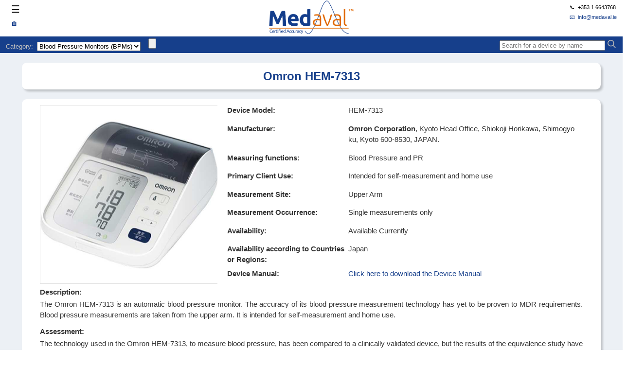

--- FILE ---
content_type: text/html; charset=UTF-8
request_url: https://medaval.ie/resources/EN/devices/Omron-HEM-7313.php
body_size: 36099
content:
<!doctype html>
<html>
<head>
  <meta charset="UTF-8">
  <title>Omron HEM-7313 - Medaval</title>
  <meta name="keywords" content="Omron,HEM-7313">
  <meta name="description" content="Find out about the Omron HEM-7313, an automatic blood pressure monitor. The accuracy of its blood pressure measurement technology has yet to be proven to MDR requirements. Here's why.">
  <script>var lng = "EN"</script>
  
<meta name="viewport" content="width=device-width, initial-scale=1">
<link href="/resources/medaval.css" rel="stylesheet" type="text/css">
<script src="/resources/jquery.js"></script>
<script src="/resources/jquery.autocomplete.min.js"></script>
<script src="/resources/medaval.js"></script>
<script src="/resources/devices-autocomplete.js"></script>
<script>
function dvc(dsku) {
  location.href='/devices/'+dsku+'~'+lng
}

function srch() {
  var p = document.getElementById('dvclist').value;
  if (p == "") {alert("Please enter the device you're seeking");}
  else {
    p = p.normalize("NFD").replace(/[\u0300-\u036f]/g, "")
         .replaceAll(" ", "-").replaceAll("/", "-").replaceAll("+", "Plus")
         .replace(/[^A-Za-z0-9\-]/g, '').replace(/\-+/g, '-');
    location.href = '/resources/' + lng + '/devices/' + p + '.php'
  }
}

function rnkd(p) {
  location.href='/ratings/'+p+'_'+lng+'.html';
}

function language() {
  lng = document.getElementById('lang').value;
  document.getElementById('filters').action = "cgi-bin/mdvl.cgi?prcdrs~filters~"+lng;
}
</script>
</head>

<body>
  <div class="sticky-wrapper">
  <div class="header-wrapper">
  <div class="header-sectionMenu">
    <div class="header-menu" onclick="menuShow()">&#9776;</div>
    <a class="header-home" href="/index.php">&#127968;</a>
  </div>
  <div class="header-sectionLogo" accesskey=""><a href="../index.php"><img src="/images/logos/MedavalLogo.png" alt="" class="main-logo"></a></div>
  <div class="header-sectionTel">
    <div>&#128222;&nbsp;&nbsp;+353 1 6643768</div>
    <div>&nbsp;</div>
    <div><a href="mailto:%69%6e%66%6f%40%6d%65%64%61%76%61%6c%2e%69%65?subject=Enquiry&body=Please tell us ...">&#128231;&nbsp;&nbsp;info@medaval.ie</a></div>
  </div>
</div>

<div id="menu-wrapperx">
  <div class="menu-wrapper">
    <div class="menu-section menu-item">
  <ul>
    <li class="menu-strong">Blood Pressure Monitors</li>
    <li class="menu-item-click" onclick="applyCat('BPM')">Find a Blood Pressure Monitor</li>
    <li><a class="menu-item" href="/resources/EN/lists/List-BPM-A-Cert.php">Best Blood Pressure Monitors 2023</a></li>
    <li><a class="menu-item" href="/resources/EN/pages/clinical-accuracy-bpm.php">Blood Pressure Monitor Clinical Accuracy</a></li>
    <li><a class="menu-item" href="/resources/EN/pages/validation-protocols-bpm.php">Blood Pressure Monitor Validation Protocols</a></li>
    <li><a class="menu-item" href="/resources/EN/pages/bpm-manufacturers-pie-charts.php">Blood Pressure Monitor Manufacturer Details</a></li>
  </ul>
</div>
<div class="menu-section menu-item">
  <ul>
    <li class="menu-strong">Blood Glucose Meters</li>
    <li class="menu-item-click" onclick="applyCat('BGM')">Find a Blood Glucose Meter</li>
    <li><a class="menu-item" href="/resources/EN/lists/List-BGM-A-Top.php">Best Blood Glucose Meters 2023</a></li>
    <li><a class="menu-item" href="/resources/EN/pages/clinical-accuracy-bgm.php">Blood Glucose Meter Clinical Accuracy</a></li>
    <li><a class="menu-item" href="/resources/EN/pages/validation-protocols-bgm.php">Blood Glucose Meter Validation Protocols</a></li>
    <li><a class="menu-item" href="/resources/EN/pages/bgm-manufacturers-pie-charts.php">Blood Glucose Meter Manufacturer Details</a></li>
</ul>
</div>
<div class="menu-section menu-item">
  <ul>
    <li class="menu-strong">Pulse Oximeters</li>
    <li class="menu-item-click" onclick="applyCat('SPO')">Find a Pulse Oximeter</li>
    <li><a class="menu-item" href="/resources/EN/pages/clinical-accuracy-spo.php">Pulse Oximeter Clinical Accuracy</a></li>
    <li><a class="menu-item" href="/resources/EN/pages/validation-protocols-spo.php">Pulse Oximeter Validation Protocols</a></li>
  </ul>
</div>
<div class="menu-section menu-item">
  <ul>
    <li class="menu-strong">About Us</li>
    <li><a class="menu-item" href="/resources/EN/pages/about-medaval.php">About Medaval</a></li>
    <li><a class="menu-item" href="/resources/EN/pages/contact-us.php">Contact Us</a></li>
    <li><a class="menu-item" href="/resources/EN/pages/manufacturer-services.php">Manufacturer Services</a></li>
    <li><a class="menu-item" href="/resources/EN/pages/medaval-query-mark.php">Medaval Query-Mark</a></li>
    <li><a class="menu-item" href="/resources/EN/pages/star-rating-criteria.php">Star-Rating Criteria</a></li>
    <li><a class="menu-item" href="/resources/EN/pages/terms-and-conditions.php">Terms and Conditions</a></li>
  </ul>
</div>
<div class="menu-section menu-item">
  <ul>
    <li class="menu-strong">Resources</li>
    <li><a class="menu-item" href="/resources/EN/pages/glossary.php">Glossary</a></li>
    <li><a class="menu-item" href="/resources/EN/pages/device-equivalence.php">Device Equivalence</a></li>
    <li><a class="menu-item" href="/resources/EN/pages/searchdevice.php">Device Search</a></li>
    <li><a class="menu-item" href="/resources/EN/pages/instructions.php">Filtering Instructions</a></li>
    <li><a class="menu-item" href="/resources/EN/pages/videos.php">Helpful Videos</a></li>
    <li><a class="menu-item" href="/resources/EN/pages/open-letter.php">Open Letter</a></li>
  </ul>
</div>
<div class="menu-section menu-item">
  <ul>
    <li class="menu-strong">Site Maps</li>
    <li><a class="menu-item" href="/SiteMap/SiteMapGeneral.php">Site Index</a></li>
    <li><a class="menu-item" href="/SiteMap/SiteMapManufacturer.php">Devices by Manufacturer</a></li>
    <li><a class="menu-item" href="/SiteMap/SiteMapCategory.php">Devices by Category</a></li>
    <li><a class="menu-item" href="/SiteMap/SiteMapRating.php">Devices by Rating</a></li>
  </ul>
</div>
  </div>
</div>
<script>
document.getElementById("menu-wrapperx").style.display = "none";

function menuShow() {

  if (document.getElementById("menu-wrapperx").style.display === "none")  {
    document.getElementById("menu-wrapperx").style.display = "block";
  } else {
    document.getElementById("menu-wrapperx").style.display = "none";
  }
}

function applyRex(rex) {
  document.getElementById('results').setAttribute('src','/cgi-bin/mdvl.cgi?prcdrs~rgx~'+rex+'~EN');
}

function applyCat(cat) {
  document.getElementById("fset").value = cat;
  document.getElementById("filters").submit();
}

</script>
  <div class="navbar-wrapper">
    <div class="navbar-section navbar-L">
      <form id="filters" action="/cgi-bin/mdvl.cgi?prcdrs~filters~EN" method="post">
        <label for="select" class="onblue">Category:</label>&nbsp;&nbsp;<select name="Category" id="fset" onChange="language();" >
          <option value="BPM">Blood Pressure Monitors (BPMs)</option>
          <option value="BGM">Blood Glucose Meters (BGMs)</option>
          <option value="BPA">Blood Pressure Apps (BPAs)</option>
          <option value="SPO">Pulse Oximeters (SPOs)</option>
        </select>&nbsp;&nbsp;&nbsp;&nbsp;<input type="submit">
      </form>
    </div>
    <div class="navbar-section navbar-R">
      <form action="/" method="GET" class="form">
        <input type="search" placeholder="Search for a device by name" class="biginput" id="dvclist" size="25"/>
        <img class="search-png" src="/images/graphics/search.png"  onClick="srch('dtitle');">
      </form>
    </div>
  </div>
</div>

  <div class="main-wrapper">
    <div class="main-container">
      <div class="txtMedavalHdrBig">Omron HEM-7313</div>
    </div>

    <div class="main-container">
      <div class ="device-dual-container">
        <div class="device-imagecontainer">
          <img src="/images/devices/Omron/HEM7313.jpg" class="device-image-main">
          
          
        </div>
        <div class ="device-details-container">
                    <div class = "device-detail-label">Device Model:</div><div class = "device-detail-value">HEM-7313</div>
          <div class = "device-detail-label">Manufacturer:</div><div class = "device-detail-value"><span class="manuName">Omron Corporation</span>, Kyoto Head Office, Shiokoji Horikawa, Shimogyo ku, Kyoto 600-8530, JAPAN.</div>
          <div class = "device-detail-label">Measuring functions:</div><div class = "device-detail-value">Blood Pressure and PR</div>
          <div class = "device-detail-label">Primary Client Use:</div><div class = "device-detail-value">Intended for self-measurement and home use</div>
          <div class = "device-detail-label">Measurement Site:</div><div class = "device-detail-value">Upper Arm</div>
          <div class = "device-detail-label">Measurement Occurrence:</div><div class = "device-detail-value">Single measurements only</div>
          <div class = "device-detail-label">Availability:</div><div class = "device-detail-value">Available Currently</div>
          <div class = "device-detail-label">Availability according to Countries or Regions:</div><div class = "device-detail-value">Japan</div>
          <div class="device-detail-label">Device Manual:</div><div class = "device-detail-pdf"><a href="/docs/manuals/Omron-HEM7313-(Japanese)-Manual.pdf" target="_blank">Click here to download the Device Manual</a></div>
        </div>
      </div>

      <div id = "device-assessment-container">
        <div class = "device-detail-label">Description:</div><div class = "device-assessment-value">The Omron HEM-7313 is an automatic blood pressure monitor. The accuracy of its blood pressure measurement technology has yet to be proven to MDR requirements. Blood pressure measurements are taken from the upper arm. It is intended for self-measurement and home use.</div>
        <div class = "device-detail-label">Assessment:</div><div class = "device-assessment-value">The technology used in the Omron HEM-7313, to measure blood pressure, has been compared to a clinically validated device, but the results of the equivalence study have not been published and cannot be verified; nor can the protocol be checked for compliance with (EU) 2017/745 and MEDDEV 2.7/1 rev 4.</div>
        <div class = "device-assessment-label">Recommendations:</div>
        <div class = "device-assessment-value">
          <table class="tpro">
            <tr class="tittr"><td class="titth0"></td><td class="titth1">Accuracy Assessment</td><td class="titth2">Recommendation</td><td class="titth3">Basis</td></tr>
            <tr class="shade">
              <td class="tdrec0">BP</td>
              <td class="tdrec1">Medaval</td>
              <td class="tdrec2">None</td>
              <td class="tdrec3">Although equivalence to another device is claimed, this has not been tested to MDR requirements.</td>
            </tr>

            <tr class="trrec">
              <td class="tdrec0">BP</td>
              <td class="tdrec1"><a target="_blank" rel="noopener noreferrer" href="http://www.jpnsh.jp/com_ac_wg1.html">Japanese Society of Hypertension</a></td>
              <td class="tdrec2">Self-measurement (Previous: 2019-2023)</td>
              <td class="tdrec3">Manufacturer declaration of equivalence to the Omron HEM-7320F</td>
            </tr>
          </table>
</div>
      </div>

      <div id="validation">
        <div class = "device-validation-container">
          <div class = "device-validation-label">Device Family:</div>
          <div class = "device-validation-value"><span class="equText"><a href="/resources/EN/devices/Omron-BP765-HEM-7311-ZSA.php">Omron BP765 (HEM-7311-ZSA)</a></span><span class="equCode">B,P,Y</span>, <span class="equText"><a href="/resources/EN/devices/Omron-HEM-7120.php">Omron HEM-7120</a></span><span class="equCode">J</span>, <span class="equText"><a href="/resources/EN/devices/Omron-HEM-7121.php">Omron HEM-7121</a></span><span class="equCode">J</span>, <span class="equText"><a href="/resources/EN/devices/Omron-HEM-7122.php">Omron HEM-7122</a></span><span class="equCode">J</span>, <span class="equText"><a href="/resources/EN/devices/Omron-HEM-7130-JP.php">Omron HEM-7130 (JP)</a></span><span class="equCode">B,J,P,Y</span>, <span class="equText"><a href="/resources/EN/devices/Omron-HEM-7270C.php">Omron HEM-7270C</a></span><span class="equCode">J</span>, <span class="equText"><a href="/resources/EN/devices/Omron-HEM-7280C.php">Omron HEM-7280C</a></span><span class="equCode">J</span>, <span class="equText"><a href="/resources/EN/devices/Omron-HEM-7324C.php">Omron HEM-7324C</a></span><span class="equCode">J</span>, <span class="equText"><a href="/resources/EN/devices/Omron-HEM-7510C.php">Omron HEM-7510C</a></span><span class="equCode">J</span>, <span class="equText"><a href="/resources/EN/devices/Omron-HEM-8712-JP.php">Omron HEM-8712 (JP)</a></span><span class="equCode">J</span>, <span class="equText"><a href="/resources/EN/devices/Omron-HEM-7132-V1.php">Omron HEM-7132 (V1)</a></span><span class="equCode">J</span>, <span class="equText"><a href="/resources/EN/devices/Omron-M2-HEM-7121-E.php">Omron M2 (HEM-7121-E)</a></span><span class="equCode">B,P</span>, <span class="equText"><a href="/resources/EN/devices/Omron-M3-HEM-7131-E.php">Omron M3 (HEM-7131-E)</a></span><span class="equCode">D,P</span>, <span class="equText"><a href="/resources/EN/devices/Omron-M3-IT-HEM-7131U-E.php">Omron M3 IT (HEM-7131U-E)</a></span><span class="equCode">D,P</span>, <span class="equText"><a href="/resources/EN/devices/Omron-M6-AC-HEM-7322-E.php">Omron M6 AC (HEM-7322-E)</a></span><span class="equCode">D,P,Y</span>, <span class="equText"><a href="/resources/EN/devices/Omron-M2-Basic-HEM-7120-E.php">Omron M2 Basic (HEM-7120-E)</a></span><span class="equCode">B,P</span>, <span class="equText"><a href="/resources/EN/devices/Omron-HEM-9200T.php">Omron HEM-9200T</a></span><span class="equCode">J,P,Y</span>, <span class="equText"><a href="/resources/EN/devices/Omron-M3-Comfort-HEM-7134.php">Omron M3 Comfort (HEM-7134)</a></span><span class="equCode">J</span>, <span class="equText"><a href="/resources/EN/devices/Omron-JPN500.php">Omron JPN500</a></span><span class="equCode">Y</span>, <span class="equText"><a href="/resources/EN/devices/Omron-JPN600.php">Omron JPN600</a></span><span class="equCode">Y</span>, <span class="equText"><a href="/resources/EN/devices/Omron-HEM-7280T.php">Omron HEM-7280T</a></span><span class="equCode">Y</span>, <span class="equText"><a href="/resources/EN/devices/Omron-HEM-8713.php">Omron HEM-8713 (V1)</a></span><span class="equCode">J</span>, <span class="equText"><a href="/resources/EN/devices/Omron-HEM-8731.php">Omron HEM-8731</a></span><span class="equCode">J</span>, <span class="equText"><a href="/resources/EN/devices/Omron-HEM-7271T.php">Omron HEM-7271T</a></span><span class="equCode">J</span>, <span class="equText"><a href="/resources/EN/devices/Omron-HEM-7281T.php">Omron HEM-7281T</a></span><span class="equCode">J</span>, <span class="equText">Omron HEM-7313</a></span><span class="equCode">J</span>, <span class="equText"><a href="/resources/EN/devices/Omron-HEM-7325T.php">Omron HEM-7325T</a></span><span class="equCode">J</span>, <span class="equText"><a href="/resources/EN/devices/Omron-HEM-7511T.php">Omron HEM-7511T</a></span><span class="equCode">J</span>, <span class="equText"><a href="/resources/EN/devices/Omron-HEM-9700T.php">Omron HEM-9700T</a></span><span class="equCode">J</span>, <span class="equText"><a href="/resources/EN/devices/Omron-HEM-7130-HP.php">Omron HEM-7130-HP</a></span><span class="equCode">J</span>, <span class="equText"><a href="/resources/EN/devices/Omron-HEM-7133.php">Omron HEM-7133</a></span><span class="equCode">J</span>, <span class="equText"><a href="/resources/EN/devices/Omron-HEM-7310.php">Omron HEM-7310</a></span><span class="equCode">J</span>, <span class="equText"><a href="/resources/EN/devices/Omron-M2-Eco-HEM-7120-AF.php">Omron M2 Eco (HEM-7120-AF)</a></span><span class="equCode">P</span>, <span class="equText"><a href="/resources/EN/devices/Omron-M6-AC-ME-HEM-7322-ME.php">Omron M6 AC ME (HEM-7322-ME)</a></span><span class="equCode">P</span>, <span class="equText"><a href="/resources/EN/devices/Omron-M3-HEM-7154-E.php">Omron M3 (HEM-7154-E)</a></span><span class="equCode">P</span>, <span class="equText"><a href="/resources/EN/devices/Omron-HCR-7101.php">Omron HCR-7101</a></span><span class="equCode">J</span>, <span class="equText"><a href="/resources/EN/devices/Omron-HCR-7201.php">Omron HCR-7201</a></span><span class="equCode">J</span>, <span class="equText"><a href="/resources/EN/devices/Omron-HCR-7409.php">Omron HCR-7409</a></span><span class="equCode">J</span>, <span class="equText"><a href="/resources/EN/devices/Omron-HCR-7501T.php">Omron HCR-7501T</a></span><span class="equCode">J</span>, <span class="equText"><a href="/resources/EN/devices/Omron-HCR-750AT.php">Omron HCR-750AT</a></span><span class="equCode">J</span>, <span class="equText"><a href="/resources/EN/devices/Omron-HCR-7601T.php">Omron HCR-7601T</a></span><span class="equCode">J</span>, <span class="equText"><a href="/resources/EN/devices/Omron-HCR-7006.php">Omron HCR-7006</a></span><span class="equCode">J</span>, <span class="equText"><a href="/resources/EN/devices/Omron-HCR-7102.php">Omron HCR-7102</a></span><span class="equCode">Z</span>, <span class="equText"><a href="/resources/EN/devices/Omron-HCR-7104.php">Omron HCR-7104</a></span><span class="equCode">Z</span>, <span class="equText"><a href="/resources/EN/devices/Omron-HCR-7106.php">Omron HCR-7106</a></span><span class="equCode">J</span>, <span class="equText"><a href="/resources/EN/devices/Omron-HCR-710Y.php">Omron HCR-710Y</a></span><span class="equCode">Z</span>, <span class="equText"><a href="/resources/EN/devices/Omron-HCR-7202.php">Omron HCR-7202</a></span><span class="equCode">Z</span>, <span class="equText"><a href="/resources/EN/devices/Omron-HCR-720K.php">Omron HCR-720K</a></span><span class="equCode">Z</span>, <span class="equText"><a href="/resources/EN/devices/Omron-HCR-7402.php">Omron HCR-7402</a></span><span class="equCode">Z</span>, <span class="equText"><a href="/resources/EN/devices/Omron-HCR-7502T.php">Omron HCR-7502T</a></span><span class="equCode">Z</span>, <span class="equText"><a href="/resources/EN/devices/Omron-HCR-7602T.php">Omron HCR-7602T</a></span><span class="equCode">Z</span>, <span class="equText"><a href="/resources/EN/devices/Omron-M2-Basic-HEM-7121J-E.php">Omron M2 Basic (HEM-7121J-E)</a></span><span class="equCode">B,P</span>, <span class="equText"><a href="/resources/EN/devices/Omron-Complete-HEM-7530T-E3.php">Omron Complete (HEM-7530T-E3)</a></span><span class="equCode">B,P</span>, <span class="equText"><a href="/resources/EN/devices/Omron-M1-Basic-HEM-7121J-AF.php">Omron M1 Basic (HEM-7121J-AF)</a></span><span class="equCode">P</span>, <span class="equText"><a href="/resources/EN/devices/Omron-M1-Basic-HEM-7121J-LAF.php">Omron M1 Basic (HEM-7121J-LAF)</a></span><span class="equCode">P</span>, <span class="equText"><a href="/resources/EN/devices/Omron-X2-Basic-HEM-7121J-EO.php">Omron X2 Basic (HEM-7121J-EO)</a></span><span class="equCode">P</span>, <span class="equText"><a href="/resources/EN/devices/Omron-M2-Classic-HEM-7143-E.php">Omron M2 Classic (HEM-7143-E (V1))</a></span><span class="equCode">B,P</span>, <span class="equText"><a href="/resources/EN/devices/Omron-M2-Intellisense-HEM-7143-E.php">Omron M2 Intellisense (HEM-7143-E (V2))</a></span><span class="equCode">B</span>, <span class="equText"><a href="/resources/EN/devices/Omron-M2-Intelli-IT-HEM-7143T-EBK.php">Omron M2 Intelli IT (HEM-7143T-EBK)</a></span><span class="equCode">B</span>, <span class="equText"><a href="/resources/EN/devices/Omron-HEM-7124-HEM-7124-IN.php">Omron HEM-7124 (HEM-7124-IN)</a></span><span class="equCode">Y</span>, <span class="equText"><a href="/resources/EN/devices/Omron-HEM-7120-HEM-7120-AP.php">Omron HEM-7120 (HEM-7120-AP)</a></span><span class="equCode">Y</span>, <span class="equText"><a href="/resources/EN/devices/Omron-HEM-7120-HEM-7120-IN.php">Omron HEM-7120 (HEM-7120-IN)</a></span><span class="equCode">Y</span>, <span class="equText"><a href="/resources/EN/devices/Omron-HEM-7121-HEM-7121-AP.php">Omron HEM-7121 (HEM-7121-AP)</a></span><span class="equCode">Y</span>, <span class="equText"><a href="/resources/EN/devices/Omron-HEM-7121-HEM-7121-AU.php">Omron HEM-7121 (HEM-7121-AU)</a></span><span class="equCode">Y</span>, <span class="equText"><a href="/resources/EN/devices/Omron-HEM-7121-HEM-7121-IN.php">Omron HEM-7121 (HEM-7121-IN)</a></span><span class="equCode">Y</span>, <span class="equText"><a href="/resources/EN/devices/Omron-HEM-7130-HEM-7130-AP.php">Omron HEM-7130 (HEM-7130-AP)</a></span><span class="equCode">Y</span>, <span class="equText"><a href="/resources/EN/devices/Omron-HEM-7130-HEM-7130-AU.php">Omron HEM-7130 (HEM-7130-AU)</a></span><span class="equCode">Y</span>, <span class="equText"><a href="/resources/EN/devices/Omron-HEM-7130-HEM-7130-TH.php">Omron HEM-7130 (HEM-7130-TH)</a></span><span class="equCode">Y</span>, <span class="equText"><a href="/resources/EN/devices/Omron-HEM-7322-HEM-7322-AP.php">Omron HEM-7322 (HEM-7322-AP)</a></span><span class="equCode">Y</span>, <span class="equText"><a href="/resources/EN/devices/Omron-HEM-7322-HEM-7322-AU.php">Omron HEM-7322 (HEM-7322-AU)</a></span><span class="equCode">Y</span>, <span class="equText"><a href="/resources/EN/devices/Omron-HEM-8712-HEM-8712-AP.php">Omron HEM-8712 (HEM-8712-AP)</a></span><span class="equCode">Y</span>, <span class="equText"><a href="/resources/EN/devices/Omron-HEM-8712-HEM-8712-IN.php">Omron HEM-8712 (HEM-8712-IN)</a></span><span class="equCode">Y</span>, <span class="equText"><a href="/resources/EN/devices/Omron-HEM-7130-L-HEM-7130-LAP.php">Omron HEM-7130-L (HEM-7130-LAP)</a></span><span class="equCode">Y</span>, <span class="equText"><a href="/resources/EN/devices/Omron-HEM-7130-L-HEM-7130-LIN.php">Omron HEM-7130-L (HEM-7130-LIN)</a></span><span class="equCode">Y</span>, <span class="equText"><a href="/resources/EN/devices/Omron-HEM-7270-HEM-7270-AP.php">Omron HEM-7270 (HEM-7270-AP)</a></span><span class="equCode">Y</span>, <span class="equText"><a href="/resources/EN/devices/Omron-HEM-7270-HEM-7270-IN.php">Omron HEM-7270 (HEM-7270-IN)</a></span><span class="equCode">Y</span>, <span class="equText"><a href="/resources/EN/devices/Omron-HCR-7800T-HEM-7530T-J3.php">Omron HCR-7800T (HEM-7530T-J3)</a></span><span class="equCode">J</span>, <span class="equText"><a href="/resources/EN/devices/Omron-HCR-761AT2.php">Omron HCR-761AT2</a></span><span class="equCode">J</span>, <span class="equText"><a href="/resources/EN/devices/Omron-HCR-7711T2.php">Omron HCR-7711T2</a></span><span class="equCode">J</span>, <span class="equText"><a href="/resources/EN/devices/Omron-X2-SmartPlus-HEM-7146T2-ESL.php">Omron X2 Smart+ (HEM-7146T2-ESL)</a></span><span class="equCode">P</span>, <span class="equText"><a href="/resources/EN/devices/Omron-M2-Intelli-ITPlus-HEM-7146T2-EBK.php">Omron M2 Intelli IT+ (HEM-7146T2-EBK)</a></span><span class="equCode">P</span>, <span class="equText"><a href="/resources/EN/devices/Omron-M2Plus-HEM-7146-E.php">Omron M2+ (HEM-7146-E)</a></span><span class="equCode">P</span>, <span class="equText"><a href="/resources/EN/devices/Omron-M300-HEM-7121J-D.php">Omron M300 (HEM-7121J-D)</a></span><span class="equCode">P</span>, <span class="equText"><a href="/resources/EN/devices/Omron-M300-Intelli-IT-HEM-7143T1-D.php">Omron M300 Intelli IT (HEM-7143T1-D)</a></span><span class="equCode">P</span>, <span class="equText"><a href="/resources/EN/devices/Omron-X2-Smart-HEM-7143T2-ESL.php">Omron X2 Smart (HEM-7143T2-ESL)</a></span><span class="equCode">P</span>, <span class="equText"><a href="/resources/EN/devices/Omron-HCR-7004.php">Omron HCR-7004</a></span><span class="equCode">J</span>, <span class="equText"><a href="/resources/EN/devices/Omron-HCR-7204T.php">Omron HCR-7204T</a></span><span class="equCode">J</span>, <span class="equText"><a href="/resources/EN/devices/Omron-HCR-7407.php">Omron HCR-7407</a></span><span class="equCode">J</span>, <span class="equText"><a href="/resources/EN/devices/Omron-HEM-7126.php">Omron HEM-7126 (V1)</a></span><span class="equCode">J</span>, <span class="equText"><a href="/resources/EN/devices/Omron-M1-Basic-HEM-7090-E.php">Omron M1 Basic (HEM-7090-E)</a></span><span class="equCode">P</span>, <span class="equText"><a href="/resources/EN/devices/Omron-M1-Basic-HEM-7090-LE.php">Omron M1 Basic (HEM-7090-LE)</a></span><span class="equCode">P</span>, <span class="equText"><a href="/resources/EN/devices/Omron-M2-Essential-HEM-7188-E.php">Omron M2 Essential (HEM-7188-E)</a></span><span class="equCode">P</span>, <span class="equText"><a href="/resources/EN/devices/Omron-M2-Intelli-IT-HEM-7143T1-EBK.php">Omron M2 Intelli IT (HEM-7143T1-EBK)</a></span><span class="equCode">P</span>, <span class="equText"><a href="/resources/EN/devices/Omron-M2Plus-HEM-7188-LE.php">Omron M2+ (HEM-7188-LE)</a></span><span class="equCode">P</span>, <span class="equText"><a href="/resources/EN/devices/Omron-M2Plus-Connect-HEM-7188T1-LE.php">Omron M2+ Connect (HEM-7188T1-LE)</a></span><span class="equCode">P</span>, <span class="equText"><a href="/resources/EN/devices/Omron-X2-Essential-HEM-7188-EO.php">Omron X2 Essential (HEM-7188-EO)</a></span><span class="equCode">P</span>, <span class="equText"><a href="/resources/EN/devices/Omron-X2Plus-Connect-HEM-7188T1-LEO.php">Omron X2+ Connect (HEM-7188T1-LEO)</a></span><span class="equCode">P</span><br />Legend: <span class="equCode">B</span><span class="equText">&nbsp;BIHS Derivative</span>, <span class="equCode">D</span><span class="equText">&nbsp;DET Equivalence</span>, <span class="equCode">J</span><span class="equText">&nbsp;JHS Implied Equivalence</span>, <span class="equCode">P</span><span class="equText">&nbsp;Stride Equivalence</span>, <span class="equCode">Y</span><span class="equText">&nbsp;Internal declaration</span>, <span class="equCode">Z</span><span class="equText">&nbsp;Almost Certain</span>
          </div>
          <div class = "device-validation-label">Validation Publications for Equivalent Devices:</div>
          <div class = "device-validation-value">
            <p class="pubParaEquProv">Note: This is a provisional list, as equivalence according to EU Regulation 2017/745 (e.g. MEDDEV 2.7/1 rev 4) is not proven. Accordingly, these publications are not used in the assessment of star-ratings.</p>
            <p class="pubParaEquDevice">Omron BP765 (HEM-7311-ZSA)</p>
            <p class="pubClearfix">Takahashi H, Yoshika M, Yokoi T. Validation of two automatic devices for the self-measurement of blood pressure according to the ANSI/AAMI/ISO81060-2:2009 guidelines: the Omron BP765 (HEM-7311-ZSA) and the Omron BP760N (HEM-7320-Z). <span class="pubJournalName">Vasc Health Risk Manag</span>. 2015 Jan;<span class="pubJournalVol">9</span>(11):49-53. doi: <a href="http://dx.doi.org/10.2147/VHRM.S72438" target="_blank">10.2147/VHRM.S72438</a>. <span class="pubPMID">PMID: <a href="https://www.ncbi.nlm.nih.gov/pubmed/25657587" target="_blank">25657587</a></span>.</p>
            <p class="pubResLastLine"><span class="pubResult">81060-2:2009 - Pass </span>General population</p>
            <p class="pubParaEquDevice">Omron HEM-7120</p>
            <p class="pubClearfix">Zhang P, Li X, Fang Z, Lu Y, Cui J, Du X, Hu R. Smartphone application-supported validation of three automatic devices for self-measurement of blood pressure according to the European Society of Hypertension International Protocol revision 2010: the Omron HEM-7120, Yuwell YE680A and Cofoe KF-65B. <span class="pubJournalName">Blood Press Monit</span>. 2021 Dec 1;<span class="pubJournalVol">26</span>(6):435-440. Epub: 2021 May 13. doi: <a href="http://dx.doi.org/10.1097/MBP.0000000000000547" target="_blank">10.1097/MBP.0000000000000547</a>. <span class="pubPMID">PMID: <a href="https://www.ncbi.nlm.nih.gov/pubmed/34001755" target="_blank">34001755</a></span>.</p>
            <p class="pubResLastLine"><span class="pubResult">ESH-IP:2010 - Pass </span>General population</p>
            <p class="pubParaEquDevice">Omron HEM-7121</p>
            <p class="pubClearfix">Posokhov IN, Praskurnichiy EA, Orlova OS, Sukhodolova EA, Lystseva AV. Validation of two automatic sphygmomanometers according to the modified International Standardization Organization 81060-2:2018 protocol in adults with a mid-upper arm circumference of 22 centimeters or less. <span class="pubJournalName">Blood Press Monit</span>. 2024 Dec 1;<span class="pubJournalVol">29</span>(6):312-316. Epub: 2024 Jul 2. doi: <a href="http://dx.doi.org/10.1097/MBP.0000000000000715" target="_blank">10.1097/MBP.0000000000000715</a>. <span class="pubPMID">PMID: <a href="https://www.ncbi.nlm.nih.gov/pubmed/38958495" target="_blank">38958495</a></span>.</p>
            <p class="pubResLastLine"><span class="pubResult">81060-2:2018 - Fail </span>Small Cuff Size</p>
            <p class="pubParaEquDevice">Omron HEM-7130 (JP)</p>
            <p class="pubClearfix">Takahashi H, Yoshika M, Yokoi T. Validation of three automatic devices for the self-measurement of blood pressure according to the European Society of Hypertension International Protocol revision 2010: the Omron HEM-7130, HEM-7320F, and HEM-7500F. <span class="pubJournalName">Blood Press Monit</span>. 2015 Apr;<span class="pubJournalVol">20</span>(2):92-7. doi: <a href="http://dx.doi.org/10.1097/MBP.0000000000000096" target="_blank">10.1097/MBP.0000000000000096</a>. <span class="pubPMID">PMID: <a href="https://www.ncbi.nlm.nih.gov/pubmed/25462531" target="_blank">25462531</a></span>.</p>
            <p class="pubResLastLine"><span class="pubResult">ESH-IP:2010 - Pass </span>General population</p>
            <p class="pubParaEquDevice">Omron HEM-9200T</p>
            <p class="pubClearfix">Takahashi H, Saito K, Yakura N. Validation of Omron HEM-9200T, a home blood pressure monitoring device for the upper arm, according to the American National Standards Institute/Association for the Advancement of Medical Instrumentation/International Organization for Standardization 81060-2:2013 protocol. <span class="pubJournalName">J Hum Hypertens</span>. 2022 Apr;<span class="pubJournalVol">36</span>(4):416-419. Epub: 2021 Apr 9. doi: <a href="http://dx.doi.org/10.1038/s41371-021-00536-1" target="_blank">10.1038/s41371-021-00536-1</a>. <span class="pubPMID">PMID: <a href="https://www.ncbi.nlm.nih.gov/pubmed/33837291" target="_blank">33837291</a></span>.</p>
            <p class="pubResLastLine"><span class="pubResult">81060-2:2013 - Pass </span>General population</p>
            <p class="pubParaEquDevice">Omron HEM-9700T</p>
            <p class="pubClearfix">Kuwabara M, Harada K, Hishiki Y, Kario K. Validation of an automatic device for the self-measurement of blood pressure in sitting and supine positions according to the ANSI/AAMI/ISO81060-2: 2013 guidelines: the Omron HEM-9700T. <span class="pubJournalName">Blood Press Monit</span>. 2019 Jun;<span class="pubJournalVol">24</span>(3):146-150. Epub: 2019 Feb 14. doi: <a href="http://dx.doi.org/10.1097/MBP.0000000000000368" target="_blank">10.1097/MBP.0000000000000368</a>. <span class="pubPMID">PMID: <a href="https://www.ncbi.nlm.nih.gov/pubmed/31026232" target="_blank">31026232</a></span>. Available from: <a href="https://journals.lww.com/bpmonitoring/Fulltext/2019/06000/Validation_of_an_automatic_device_for_the.8.aspx" target="_blank">journals.lww.com</a>.</p>
            <p class="pubResNotLastLine"><span class="pubResult">81060-2:2013 - Pass </span>Sitting position</p>
            <p class="pubResLastLine"><span class="pubResult">81060-2:2013 - Pass </span>Supine position</p>
          </div>
        </div>
      </div>
    </div>

  </div>

  <div class="footer-divider"></div>
<div class="menu-wrapper">
  <div class="menu-section menu-item">
  <ul>
    <li class="menu-strong">Blood Pressure Monitors</li>
    <li class="menu-item-click" onclick="applyCat('BPM')">Find a Blood Pressure Monitor</li>
    <li><a class="menu-item" href="/resources/EN/lists/List-BPM-A-Cert.php">Best Blood Pressure Monitors 2023</a></li>
    <li><a class="menu-item" href="/resources/EN/pages/clinical-accuracy-bpm.php">Blood Pressure Monitor Clinical Accuracy</a></li>
    <li><a class="menu-item" href="/resources/EN/pages/validation-protocols-bpm.php">Blood Pressure Monitor Validation Protocols</a></li>
    <li><a class="menu-item" href="/resources/EN/pages/bpm-manufacturers-pie-charts.php">Blood Pressure Monitor Manufacturer Details</a></li>
  </ul>
</div>
<div class="menu-section menu-item">
  <ul>
    <li class="menu-strong">Blood Glucose Meters</li>
    <li class="menu-item-click" onclick="applyCat('BGM')">Find a Blood Glucose Meter</li>
    <li><a class="menu-item" href="/resources/EN/lists/List-BGM-A-Top.php">Best Blood Glucose Meters 2023</a></li>
    <li><a class="menu-item" href="/resources/EN/pages/clinical-accuracy-bgm.php">Blood Glucose Meter Clinical Accuracy</a></li>
    <li><a class="menu-item" href="/resources/EN/pages/validation-protocols-bgm.php">Blood Glucose Meter Validation Protocols</a></li>
    <li><a class="menu-item" href="/resources/EN/pages/bgm-manufacturers-pie-charts.php">Blood Glucose Meter Manufacturer Details</a></li>
</ul>
</div>
<div class="menu-section menu-item">
  <ul>
    <li class="menu-strong">Pulse Oximeters</li>
    <li class="menu-item-click" onclick="applyCat('SPO')">Find a Pulse Oximeter</li>
    <li><a class="menu-item" href="/resources/EN/pages/clinical-accuracy-spo.php">Pulse Oximeter Clinical Accuracy</a></li>
    <li><a class="menu-item" href="/resources/EN/pages/validation-protocols-spo.php">Pulse Oximeter Validation Protocols</a></li>
  </ul>
</div>
<div class="menu-section menu-item">
  <ul>
    <li class="menu-strong">About Us</li>
    <li><a class="menu-item" href="/resources/EN/pages/about-medaval.php">About Medaval</a></li>
    <li><a class="menu-item" href="/resources/EN/pages/contact-us.php">Contact Us</a></li>
    <li><a class="menu-item" href="/resources/EN/pages/manufacturer-services.php">Manufacturer Services</a></li>
    <li><a class="menu-item" href="/resources/EN/pages/medaval-query-mark.php">Medaval Query-Mark</a></li>
    <li><a class="menu-item" href="/resources/EN/pages/star-rating-criteria.php">Star-Rating Criteria</a></li>
    <li><a class="menu-item" href="/resources/EN/pages/terms-and-conditions.php">Terms and Conditions</a></li>
  </ul>
</div>
<div class="menu-section menu-item">
  <ul>
    <li class="menu-strong">Resources</li>
    <li><a class="menu-item" href="/resources/EN/pages/glossary.php">Glossary</a></li>
    <li><a class="menu-item" href="/resources/EN/pages/device-equivalence.php">Device Equivalence</a></li>
    <li><a class="menu-item" href="/resources/EN/pages/searchdevice.php">Device Search</a></li>
    <li><a class="menu-item" href="/resources/EN/pages/instructions.php">Filtering Instructions</a></li>
    <li><a class="menu-item" href="/resources/EN/pages/videos.php">Helpful Videos</a></li>
    <li><a class="menu-item" href="/resources/EN/pages/open-letter.php">Open Letter</a></li>
  </ul>
</div>
<div class="menu-section menu-item">
  <ul>
    <li class="menu-strong">Site Maps</li>
    <li><a class="menu-item" href="/SiteMap/SiteMapGeneral.php">Site Index</a></li>
    <li><a class="menu-item" href="/SiteMap/SiteMapManufacturer.php">Devices by Manufacturer</a></li>
    <li><a class="menu-item" href="/SiteMap/SiteMapCategory.php">Devices by Category</a></li>
    <li><a class="menu-item" href="/SiteMap/SiteMapRating.php">Devices by Rating</a></li>
  </ul>
</div>
</div>
<div class="footer-tail">
  <div style="display: inline;">&copy; <script type="text/javascript">document.write(new Date().getFullYear());</script> Medaval Ltd. Please read the <a href="/resources/EN/pages/terms-and-conditions.php">Terms and Conditions</a> before using this site.</div>
</div>

</body>
</html>


--- FILE ---
content_type: text/javascript
request_url: https://medaval.ie/resources/medaval.js
body_size: -154
content:
// JavaScript Document

  

--- FILE ---
content_type: text/javascript
request_url: https://medaval.ie/resources/devices-autocomplete.js
body_size: 277730
content:
$(function(){
  var dvcs = [
  { value: '1byOne (Arm1)' },
{ value: '1byOne (Arm2)' },
{ value: '1byOne 716NA-0001' },
{ value: '1byOne BD-4015' },
{ value: '1byOne TMB-1585' },
{ value: '1byOne TMB-1585-BS' },
{ value: '32nd Street Media TMB-2284-B' },
{ value: '77 Elektronika AutoSense' },
{ value: '77 Elektronika AutoSense Voice' },
{ value: '77 Elektronika GlucoTalk' },
{ value: '77 Elektronika Litelink Mini USB' },
{ value: '77 Elektronika SensoCard' },
{ value: '77 Elektronika SensoCard Plus' },
{ value: '77 Elektronika SensoLite' },
{ value: '77 Elektronika SensoLite Nova' },
{ value: '77 Elektronika SensoLite Nova Plus' },
{ value: 'A&D TM-2420' },
{ value: 'A&D TM-2421' },
{ value: 'A&D TM-2430' },
{ value: 'A&D TM-2431' },
{ value: 'A&D TM-2433' },
{ value: 'A&D TM-2440' },
{ value: 'A&D TM-2441' },
{ value: 'A&D TM-2564G' },
{ value: 'A&D TM-2580 (Vital Note)' },
{ value: 'A&D TM-2581 (Vital Note)' },
{ value: 'A&D TM-2655' },
{ value: 'A&D TM-2655P (V1)' },
{ value: 'A&D TM-2655P (V2)' },
{ value: 'A&D TM-2655VP' },
{ value: 'A&D TM-2656' },
{ value: 'A&D TM-2656VPW' },
{ value: 'A&D TM-2657' },
{ value: 'A&D TM-2657P' },
{ value: 'A&D TM-2657VP' },
{ value: 'A&D TM-2657W' },
{ value: 'A&D TM-2657WP' },
{ value: 'A&D TM-2657WVP' },
{ value: 'A&D TM-2915' },
{ value: 'A&D TM-2917' },
{ value: 'A&D UA-1005 Plus (UA-1005C-JCB1)' },
{ value: 'A&D UA-1005MR (UA-1005C-JC61)' },
{ value: 'A&D UA-101' },
{ value: 'A&D UA-1010' },
{ value: 'A&D UA-1020' },
{ value: 'A&D UA-1020B' },
{ value: 'A&D UA-1020CEL' },
{ value: 'A&D UA-1020E2' },
{ value: 'A&D UA-1020ECO' },
{ value: 'A&D UA-1020G' },
{ value: 'A&D UA-1020ND' },
{ value: 'A&D UA-1020P' },
{ value: 'A&D UA-1020W' },
{ value: 'A&D UA-1030T' },
{ value: 'A&D UA-1030T Plus (UA-1030TG-JCB1)' },
{ value: 'A&D UA-1030TCN' },
{ value: 'A&D UA-1030TMR (UA-1030TG-JC11)' },
{ value: 'A&D UA-1040TBLE (Voice)' },
{ value: 'A&D UA-1040TCNBLE' },
{ value: 'A&D UA-1100' },
{ value: 'A&D UA-1100NFC' },
{ value: 'A&D UA-1100NFC-W' },
{ value: 'A&D UA-1200' },
{ value: 'A&D UA-1200BLE' },
{ value: 'A&D UA-1200CNBLE - 1200 UltraConnect' },
{ value: 'A&D UA-1300' },
{ value: 'A&D UA-200' },
{ value: 'A&D UA-201' },
{ value: 'A&D UA-611' },
{ value: 'A&D UA-611 Plus' },
{ value: 'A&D UA-621' },
{ value: 'A&D UA-622' },
{ value: 'A&D UA-631' },
{ value: 'A&D UA-631D' },
{ value: 'A&D UA-631V' },
{ value: 'A&D UA-651' },
{ value: 'A&D UA-651 Plus (UA-656A-JCB1)' },
{ value: 'A&D UA-651BLE' },
{ value: 'A&D UA-651BLE Plus (UA-651LB-JC11)' },
{ value: 'A&D UA-651CN (V1)' },
{ value: 'A&D UA-651CN (V2) (Essential)' },
{ value: 'A&D UA-651CNBLE' },
{ value: 'A&D UA-651CNLAC' },
{ value: 'A&D UA-651CNSAC' },
{ value: 'A&D UA-651MR (UA-651A-JC11)' },
{ value: 'A&D UA-651SAC' },
{ value: 'A&D UA-651SL' },
{ value: 'A&D UA-651SL Plus' },
{ value: 'A&D UA-654 Plus (UA-654B-JCB1)' },
{ value: 'A&D UA-654MR (UA-654B-JC61)' },
{ value: 'A&D UA-655ECO' },
{ value: 'A&D UA-656BLE' },
{ value: 'A&D UA-660' },
{ value: 'A&D UA-660CN' },
{ value: 'A&D UA-704' },
{ value: 'A&D UA-704 Plus' },
{ value: 'A&D UA-704CR' },
{ value: 'A&D UA-704ECO' },
{ value: 'A&D UA-705' },
{ value: 'A&D UA-705V' },
{ value: 'A&D UA-731' },
{ value: 'A&D UA-743' },
{ value: 'A&D UA-744' },
{ value: 'A&D UA-751' },
{ value: 'A&D UA-766' },
{ value: 'A&D UA-767' },
{ value: 'A&D UA-767 Plus' },
{ value: 'A&D UA-767 Plus 30' },
{ value: 'A&D UA-767BT' },
{ value: 'A&D UA-767F' },
{ value: 'A&D UA-767F-W' },
{ value: 'A&D UA-767FAC' },
{ value: 'A&D UA-767FAM' },
{ value: 'A&D UA-767JP' },
{ value: 'A&D UA-767NFC' },
{ value: 'A&D UA-767P' },
{ value: 'A&D UA-767PBT-Ci' },
{ value: 'A&D UA-767PC' },
{ value: 'A&D UA-767PCN' },
{ value: 'A&D UA-767PCNAC' },
{ value: 'A&D UA-767PCNL' },
{ value: 'A&D UA-767PCNLAC' },
{ value: 'A&D UA-767PCNS' },
{ value: 'A&D UA-767PCNSAC' },
{ value: 'A&D UA-767PLAC' },
{ value: 'A&D UA-767PSAC' },
{ value: 'A&D UA-767PV' },
{ value: 'A&D UA-767PVL' },
{ value: 'A&D UA-767PVS' },
{ value: 'A&D UA-767S' },
{ value: 'A&D UA-767S-W' },
{ value: 'A&D UA-767T' },
{ value: 'A&D UA-767V' },
{ value: 'A&D UA-770BLE' },
{ value: 'A&D UA-770CNBLE' },
{ value: 'A&D UA-772K' },
{ value: 'A&D UA-772NFC' },
{ value: 'A&D UA-774' },
{ value: 'A&D UA-774J' },
{ value: 'A&D UA-777' },
{ value: 'A&D UA-778' },
{ value: 'A&D UA-779' },
{ value: 'A&D UA-782' },
{ value: 'A&D UA-786L' },
{ value: 'A&D UA-787' },
{ value: 'A&D UA-787 Plus' },
{ value: 'A&D UA-787EJ' },
{ value: 'A&D UA-787EJCN' },
{ value: 'A&D UA-789' },
{ value: 'A&D UA-789AC' },
{ value: 'A&D UA-789XL' },
{ value: 'A&D UA-810BLE (Precision Check)' },
{ value: 'A&D UA-810CNBLE (Precision Check)' },
{ value: 'A&D UA-830' },
{ value: 'A&D UA-851' },
{ value: 'A&D UA-851ANT' },
{ value: 'A&D UA-851PBT-C' },
{ value: 'A&D UA-851V' },
{ value: 'A&D UA-851VL' },
{ value: 'A&D UA-852' },
{ value: 'A&D UA-853' },
{ value: 'A&D UA-854' },
{ value: 'A&D UA-855' },
{ value: 'A&D UA-888' },
{ value: 'A&D UA-910BLE (Precision Check Pro)' },
{ value: 'A&D UA-910CNBLE (Precision Check Pro)' },
{ value: 'A&D UB-1100BLE' },
{ value: 'A&D UB-1100CNBLE' },
{ value: 'A&D UB-328' },
{ value: 'A&D UB-329' },
{ value: 'A&D UB-329B' },
{ value: 'A&D UB-351' },
{ value: 'A&D UB-351B' },
{ value: 'A&D UB-351B-CHC2' },
{ value: 'A&D UB-352E' },
{ value: 'A&D UB-401' },
{ value: 'A&D UB-501' },
{ value: 'A&D UB-510' },
{ value: 'A&D UB-511' },
{ value: 'A&D UB-511L' },
{ value: 'A&D UB-512' },
{ value: 'A&D UB-512H' },
{ value: 'A&D UB-521' },
{ value: 'A&D UB-522ECO' },
{ value: 'A&D UB-525' },
{ value: 'A&D UB-525CN' },
{ value: 'A&D UB-525DP' },
{ value: 'A&D UB-525MR' },
{ value: 'A&D UB-533' },
{ value: 'A&D UB-533ECO' },
{ value: 'A&D UB-533MR' },
{ value: 'A&D UB-533PGDP' },
{ value: 'A&D UB-533PGMR' },
{ value: 'A&D UB-542' },
{ value: 'A&D UB-542 XL' },
{ value: 'A&D UB-543' },
{ value: 'A&D UM-101' },
{ value: 'A&D UM-102A' },
{ value: 'A&D UM-102B' },
{ value: 'A&D UM-201' },
{ value: 'A&D UM-211' },
{ value: 'A&D UM-212BLE' },
{ value: 'A&D UP-200BLE-TM' },
{ value: 'A&D UP-200CN' },
{ value: 'Abbott Freestyle Flash' },
{ value: 'Abbott FreeStyle Freedom' },
{ value: 'Abbott FreeStyle Freedom Lite' },
{ value: 'Abbott FreeStyle InsuLinx' },
{ value: 'Abbott FreeStyle Libre (Flash)' },
{ value: 'Abbott Freestyle Libre 2' },
{ value: 'Abbott Freestyle Libre 3' },
{ value: 'Abbott FreeStyle Libre Pro' },
{ value: 'Abbott FreeStyle Lite' },
{ value: 'Abbott FreeStyle Mini' },
{ value: 'Abbott FreeStyle Navigator' },
{ value: 'Abbott Freestyle Navigator II' },
{ value: 'Abbott FreeStyle Optium' },
{ value: 'Abbott FreeStyle Optium H' },
{ value: 'Abbott FreeStyle Optium Neo' },
{ value: 'Abbott FreeStyle Optium Neo H' },
{ value: 'Abbott FreeStyle Precision H' },
{ value: 'Abbott FreeStyle Precision Neo' },
{ value: 'Abbott Freestyle Precision Pro' },
{ value: 'Abbott Freestyle Precision Xceed Pro' },
{ value: 'Abbott MediSense Precision PCx' },
{ value: 'Abbott MediSense Precision Xtra' },
{ value: 'Abbott MediSense Sof-Tact' },
{ value: 'Abbott Medquip MQ-3000' },
{ value: 'Abbott Medquip MQ-3200' },
{ value: 'Abbott Optium Omega' },
{ value: 'Abbott Optium Xceed' },
{ value: 'Abbott Precision' },
{ value: 'Abbott Precision Xceed' },
{ value: 'Abbott Precision Xtra (V1)' },
{ value: 'Abbott Precision Xtra (V2)' },
{ value: 'ABN Calibra (AS-031)' },
{ value: 'ABN Clock (Desktop) (AS-081D)' },
{ value: 'ABN Clock (Mobile) (AS-081M)' },
{ value: 'ABN Clock (Wall) (AS-081W)' },
{ value: 'ABN Compact (AS-911)' },
{ value: 'ABN DM-500' },
{ value: 'ABN DU-100' },
{ value: 'ABN DU-120' },
{ value: 'ABN DW-200' },
{ value: 'ABN Ecolite (AS-051)' },
{ value: 'ABN Econom (AS-051)' },
{ value: 'ABN Home Blood Pressure Kit (AS-061)' },
{ value: 'ABN Palm (AS-071)' },
{ value: 'ABN Palm Lite (AS-071LT)' },
{ value: 'ABN Palm-System 3 (AS-07M3)' },
{ value: 'ABN Palm-System 5 (AS-07M5)' },
{ value: 'ABN Precision (AS-021)' },
{ value: 'ABN Premium (AS-011)' },
{ value: 'ABN Regal (AS-081R)' },
{ value: 'ABN Spectrum (AS-041)' },
{ value: 'ABN Spectrum Kit A (AS-041A)' },
{ value: 'ABN Spectrum Kit B (AS-041B)' },
{ value: 'Acare AH-MX' },
{ value: 'Acare Oxi-Q' },
{ value: 'Acare OxiSmarter 1' },
{ value: 'Acare Oxy Panda (AE-C9)' },
{ value: 'Accoson 6 inch Aneroid Desk (AC0332A)' },
{ value: 'Accoson 6 inch Aneroid Stand (AC0362A)' },
{ value: 'Accoson 6 inch Aneroid Wall (AC0342A)' },
{ value: 'Accoson Combine (AC0400)' },
{ value: 'Accoson Dekamet (AC0125)' },
{ value: 'Accoson Duplex Aneroid (AC0322A)' },
{ value: 'Accoson Freestyle Desk (AC0012)' },
{ value: 'Accoson Freestyle Stand (AC0042)' },
{ value: 'Accoson Freestyle Wall (AC0022)' },
{ value: 'Accoson Greenlight 300 (AC0702A)' },
{ value: 'Accoson Limpet Aneroid (AC0292A)' },
{ value: 'Accoson Pocket Aneroid (AC0312A)' },
{ value: 'Accoson SIX00 Desk (AC0632A)' },
{ value: 'Accoson SIX00 Stand (AC0662A)' },
{ value: 'Accoson SIX00 Wall (AC0642A)' },
{ value: 'AccuGence PM900' },
{ value: 'AccuGence PM950' },
{ value: 'AccuMed ABP-801' },
{ value: 'AccuMed ABP-802' },
{ value: 'AccuMed AC-FS10E' },
{ value: 'AccuMed CMS-50D1' },
{ value: 'AccuMed CMS-50D4' },
{ value: 'AccuMed CMS-50DL' },
{ value: 'Accuniq BP210' },
{ value: 'Accuniq BP250' },
{ value: 'Accuniq BP500' },
{ value: 'Accuniq BP800' },
{ value: 'Accuniq BP850' },
{ value: 'Accurate Meditech Accurate 24 (V1)' },
{ value: 'Accurate Meditech Accurate 24 (V2)' },
{ value: 'AccuSphyg (Hybrid)' },
{ value: 'Accutension BP Kit (XYZ-110)' },
{ value: 'Accutension Stetho (ZH-100)' },
{ value: 'Acevivi AMP005050' },
{ value: 'Acoma (Aneroid)' },
{ value: 'Acoma (Mercury)' },
{ value: 'Acon On Call Advanced' },
{ value: 'Acon On Call Chosen' },
{ value: 'Acon On Call Express' },
{ value: 'Acon On Call Express II' },
{ value: 'Acon On Call Express Mobile' },
{ value: 'Acon On Call Express Voice' },
{ value: 'Acon On Call Extra (V1)' },
{ value: 'Acon On Call Extra (V2)' },
{ value: 'Acon On Call Extra Mobile' },
{ value: 'Acon On Call Extra Voice' },
{ value: 'Acon On Call EZ' },
{ value: 'Acon On Call EZ II (V1)' },
{ value: 'Acon On Call EZ II (V2)' },
{ value: 'Acon On Call GK Dual' },
{ value: 'Acon On Call GU Dual' },
{ value: 'Acon On Call Platinum' },
{ value: 'Acon On Call Plus' },
{ value: 'Acon On Call Plus II' },
{ value: 'Acon On Call Pro' },
{ value: 'Acon On Call Redi' },
{ value: 'Acon On Call Resolve' },
{ value: 'Acon On Call Sharp' },
{ value: 'Acon On Call Simple' },
{ value: 'Acon On Call Sure' },
{ value: 'Acon On Call Sure Sync' },
{ value: 'Acon On Call Vivid' },
{ value: 'Acon On Call Vivid Pal' },
{ value: 'Acteh Touch Screen' },
{ value: 'Acteh Wrist BPM' },
{ value: 'Activ8rlives Blood Pressure 2 (CS80B)' },
{ value: 'Activ8rlives Blood Pressure 3 (TMB-1491-BS)' },
{ value: 'Activ8rlives JPD-500F Pulse Oximeter 2' },
{ value: 'Activ8rlives M70C (Pulse Oximeter3)' },
{ value: 'aCurio AB-503' },
{ value: 'aCurio AB-511-S' },
{ value: 'aCurio AB-512-M' },
{ value: 'ADC 2100 Diagnostix' },
{ value: 'ADC 2150 Adimals' },
{ value: 'ADC 2200 Advantage' },
{ value: 'ADC 6005 Advantage' },
{ value: 'ADC 6012N Advantage' },
{ value: 'ADC 6015' },
{ value: 'ADC 6015N Advantage' },
{ value: 'ADC 6016N Advantage Ultra' },
{ value: 'ADC 6021N Advantage' },
{ value: 'ADC 6022N Advantage Plus' },
{ value: 'ADC 6023N Advantage Ultra' },
{ value: 'ADC 6024N Advantage Connect' },
{ value: 'ADC 700 Diagnostix' },
{ value: 'ADC 700+ Diagnostix ' },
{ value: 'ADC 7002 E-sphyg' },
{ value: 'ADC 703 Diagnostix' },
{ value: 'ADC 703+ Diagnostix' },
{ value: 'ADC 705GPK GP Multikuf Kit' },
{ value: 'ADC 705GPK+ GP Multikuf+ Kit' },
{ value: 'ADC 705PMK Multikuf Pediatric' },
{ value: 'ADC 705PMK+ Multikuf+ Pediatric' },
{ value: 'ADC 720 Diagnostix' },
{ value: 'ADC 720-12BXBD Bariatric Diagnostix' },
{ value: 'ADC 720+ Diagnostix' },
{ value: 'ADC 728-619 Pros Combo V' },
{ value: 'ADC 728-619+ Pros Combo V+' },
{ value: 'ADC 731 Multikuf Protable 3' },
{ value: 'ADC 731+ Multikuf+ Protable 3' },
{ value: 'ADC 732 Multikuf Protable 4' },
{ value: 'ADC 732+ Multikuf+ Protable 4 ' },
{ value: 'ADC 740 System 5 Protable' },
{ value: 'ADC 750D Diagnostix' },
{ value: 'ADC 750D+ Diagnostix' },
{ value: 'ADC 750W Diagnostix' },
{ value: 'ADC 750W+ Diagnostix' },
{ value: 'ADC 752M Diagnostix' },
{ value: 'ADC 752M+ Diagnostix' },
{ value: 'ADC 760 Prosphyg' },
{ value: 'ADC 768 Prosphyg' },
{ value: 'ADC 768-618 Pros Combo Adimals' },
{ value: 'ADC 768-641 Pros Combo II SR' },
{ value: 'ADC 768-670 Pros Combo II DH' },
{ value: 'ADC 769-641 Pros Combo IV' },
{ value: 'ADC 770 Prosphyg 770' },
{ value: 'ADC 775 Prosphyg' },
{ value: 'ADC 778 Diagnostix' },
{ value: 'ADC 778-603 Pros Combo III' },
{ value: 'ADC 778-603+ Pros Combo III+' },
{ value: 'ADC 778+ Diagnostix' },
{ value: 'ADC 780 Prosphyg' },
{ value: 'ADC 785 Prosphyg' },
{ value: 'ADC 788 Diagnostix' },
{ value: 'ADC 788-641 Pros Combo I' },
{ value: 'ADC 788-641+ Pros Combo I+' },
{ value: 'ADC 788+ Diagnostix' },
{ value: 'ADC 790 Prosphyg' },
{ value: 'ADC 804N' },
{ value: 'ADC 9002DK E-sphyg-II' },
{ value: 'ADC 9003K E-sphyg-III' },
{ value: 'ADC 9003K+ E-sphyg III+' },
{ value: 'ADC 922 Diagnostix' },
{ value: 'ADC 932 Diagnostix' },
{ value: 'ADC 952 Diagnostix (952B)' },
{ value: 'ADC 972 Diagnostix' },
{ value: 'ADC ADView2' },
{ value: 'AdirMed 946-01-BLU' },
{ value: 'Advanced Biosensor AM5600' },
{ value: 'Advocate FT-B05W' },
{ value: 'Advocate KD-575' },
{ value: 'Advocate KD-7902' },
{ value: 'Advocate KD-796' },
{ value: 'Advocate Redi-Code +' },
{ value: 'Advocate Redi-Code TD-4223' },
{ value: 'Advocate SPBP-02' },
{ value: 'Advocate SPBP-04' },
{ value: 'AEG (Arm1)' },
{ value: 'AEG (Electrolux) BMG-5610 (KD-735)' },
{ value: 'AEG (Electrolux) BMG-5611 (KD-558)' },
{ value: 'AEG (Electrolux) BMG-5612 (BM-091)' },
{ value: 'AEG BMG-4906' },
{ value: 'AEG BMG-4907' },
{ value: 'AEG BMG-4918' },
{ value: 'AEG BMG-4922' },
{ value: 'AEG BMG-5677' },
{ value: 'AEG BMG-5710' },
{ value: 'AEG BMG-5714' },
{ value: 'AEG BMG-5715' },
{ value: 'Aesfee AES-U171' },
{ value: 'Aesfee AES-U181' },
{ value: 'Aesfee AES-U214' },
{ value: 'Aesfee AF-2018' },
{ value: 'Aesfee JZK-B07' },
{ value: 'AgaMatrix AMP' },
{ value: 'AgaMatrix iTest' },
{ value: 'AgaMatrix Liberty' },
{ value: 'AgaMatrix Presto Pro' },
{ value: 'AgaMatrix Sanofi BGStar' },
{ value: 'AgaMatrix Sanofi iBGStar' },
{ value: 'AgaMatrix Sanofi MyStar DoseCoach' },
{ value: 'AgaMatrix Sanofi MyStar Extra' },
{ value: 'AgaMatrix Sanofi MyStar Plus' },
{ value: 'AgaMatrix Wavesense Jazz' },
{ value: 'Agamatrix Wavesense Jazz Wireless' },
{ value: 'AgaMatrix Wavesense Jazz Wireless 2' },
{ value: 'AgaMatrix Wavesense Keynote' },
{ value: 'AgaMatrix Wavesense Presto' },
{ value: 'AGE BA-606' },
{ value: 'AGE BA-801' },
{ value: 'AGE BA-802' },
{ value: 'AGE BA-802 (Voice)' },
{ value: 'AGE BA-803' },
{ value: 'AGE BA-803LS' },
{ value: 'AGE BA-803LS (Voice)' },
{ value: 'AGE BA-803S (Voice)' },
{ value: 'AGE BA-806' },
{ value: 'AGE BA-806 (Voice)' },
{ value: 'AGE BA-811' },
{ value: 'AGE BA-811 (Voice)' },
{ value: 'AGE BA-811 Backlight' },
{ value: 'AGE BA-811 Backlight (Voice)' },
{ value: 'AGE BW-601' },
{ value: 'AGE BW-601S (Voice)' },
{ value: 'AGE BW-602' },
{ value: 'AGE BW-602 (Voice)' },
{ value: 'AGE BW-603' },
{ value: 'AGE BW-603 (Voice)' },
{ value: 'AGE BW-606' },
{ value: 'AGE BW-801S' },
{ value: 'agelh BA-801' },
{ value: 'agelh BA-802' },
{ value: 'agelh BA-803' },
{ value: 'agelh BA-805' },
{ value: 'agelh BA-811' },
{ value: 'agelh BA-812 Basic' },
{ value: 'agelh BA-812 Premium' },
{ value: 'agelh BA-813' },
{ value: 'agelh BA-819' },
{ value: 'agelh BA-821' },
{ value: 'agelh BM-130' },
{ value: 'agelh BW-601' },
{ value: 'agelh BW-602' },
{ value: 'agelh BW-603' },
{ value: 'agelh BW-606' },
{ value: 'agelh MDS1001' },
{ value: 'agelh YTN11' },
{ value: 'AICARE (BPM1)' },
{ value: 'AICARE (BPM2)' },
{ value: 'AICARE (BPM3)' },
{ value: 'AICARE (BPM4)' },
{ value: 'AICARE S603' },
{ value: 'AICARE T01' },
{ value: 'AICARE W182' },
{ value: 'AICARE X1' },
{ value: 'AICARE X2' },
{ value: 'AICARE X26' },
{ value: 'AICARE X3' },
{ value: 'AICARE X30' },
{ value: 'AICARE X5' },
{ value: 'AICARE YT06' },
{ value: 'Aickar CONTEC-08C' },
{ value: 'Aktiia Bracelet' },
{ value: 'Aktiia Init I1' },
{ value: 'Aktiia Optical' },
{ value: 'Aktivmed GlucoCheck Advanced' },
{ value: 'Aktivmed GlucoCheck Classic (TD-4255)' },
{ value: 'Aktivmed GlucoCheck Comfort' },
{ value: 'Aktivmed GlucoCheck Excellent' },
{ value: 'Aktivmed GlucoCheck Gold' },
{ value: 'Aktivmed GlucoCheck Neo' },
{ value: 'Aktivmed GlucoCheck Pro' },
{ value: 'Aktivmed GlucoCheck XL (TD-4277)' },
{ value: 'Aktivmed GlucoSmart Swing' },
{ value: 'Akuti Y1' },
{ value: 'Alam Complior Analyse' },
{ value: 'Alicn AES-U214' },
{ value: 'Alicn AES-U393' },
{ value: 'Alicn AES-U512' },
{ value: 'Alicn UB1-LCD (AES-U111)' },
{ value: 'Alicn UB1-LED (AES-U112)' },
{ value: 'Alicn UB2-LCD (AES-U121)' },
{ value: 'Alicn UB2-LED (AES-U122)' },
{ value: 'Alicn UB21' },
{ value: 'Alicn UB3-LCD (AES-U131)' },
{ value: 'Alicn UB3-LED (AES-U132)' },
{ value: 'Alicn UB4-LCD (AES-U141)' },
{ value: 'Alicn UC1-LCD (AES-U311)' },
{ value: 'Alicn UC1-LED (AES-U312)' },
{ value: 'Alicn UC3-LCD (AES-U331)' },
{ value: 'Alicn UC3-LED (AES-U332)' },
{ value: 'Alicn UD5-LCD (AES-U151)' },
{ value: 'Alicn UF11' },
{ value: 'Alicn UL51-LCD (AES-U131)' },
{ value: 'Alicn UL61-LCD (AES-U361)' },
{ value: 'Alicn UT01 (AES-U171)' },
{ value: 'Alicn UT04' },
{ value: 'Alicn UZ0-LCD (AES-U191)' },
{ value: 'Alicn UZ0-LED (AES-U181)' },
{ value: 'All Medicus GlucoDr (AGM-2100)' },
{ value: 'All Medicus GlucoDr Auto A (AGM-4000)' },
{ value: 'All Medicus GlucoDr Gold (AGM-512S)' },
{ value: 'All Medicus GlucoDr One (AGM-4200)' },
{ value: 'All Medicus GlucoDr Plus (AGM-3000)' },
{ value: 'All Medicus GlucoDr Pro (AGM-514P)' },
{ value: 'All Medicus GlucoDr S (AGM-513S)' },
{ value: 'All Medicus GlucoDr S BLE (AGM-513S)' },
{ value: 'All Medicus GlucoDr Slim (AGM-2300)' },
{ value: 'All Medicus GlucoDr SuperSensor (AGM-2200)' },
{ value: 'All Medicus GlucoDr Top (AGM-4100)' },
{ value: 'Alofox (Arm1)' },
{ value: 'Alofox (Arm2)' },
{ value: 'ALP K2 500-V' },
{ value: 'ALP K2 BP-786' },
{ value: 'ALP K2 BP-920' },
{ value: 'ALP K2 Digital21' },
{ value: 'ALP K2 DM-3000' },
{ value: 'ALP K2 DM-4000' },
{ value: 'ALP K2 DM-500' },
{ value: 'ALP K2 K2-051' },
{ value: 'ALP K2 K2-061' },
{ value: 'ALP K2 K2-1701' },
{ value: 'ALP K2 K2-1702' },
{ value: 'ALP K2 K2-1802' },
{ value: 'ALP K2 K2-2015' },
{ value: 'ALP K2 K2-2015M' },
{ value: 'ALP K2 K2-231' },
{ value: 'ALP K2 K2-232' },
{ value: 'ALP K2 K2-233' },
{ value: 'ALP K2 K2-600' },
{ value: 'ALP K2 K2-920' },
{ value: 'ALP K2 KF-65B' },
{ value: 'ALP K2 WS-540' },
{ value: 'ALP K2 WS-630' },
{ value: 'ALP K2 WS-720' },
{ value: 'ALP K2 WS-910' },
{ value: 'ALP K2 WT-20' },
{ value: 'Alpha 1 A1D2' },
{ value: 'Alpha 1 Alpha-GDH' },
{ value: 'Alpha 1 VG-Ratio' },
{ value: 'AlphagoMed MD025' },
{ value: 'AlphagoMed U60AH' },
{ value: 'AlphagoMed U60EH' },
{ value: 'AlphagoMed U80R' },
{ value: 'AlphagoMed U980A' },
{ value: 'AlphaMed ABP-U80LH' },
{ value: 'AlphaMed U60A' },
{ value: 'AlphaMed U60AH' },
{ value: 'AlphaMed U631' },
{ value: 'AlphaMed U80AH' },
{ value: 'AlphaMed U80B' },
{ value: 'Alvita (Wrist)' },
{ value: 'Alvita CG-155F' },
{ value: 'Alvita MA-801F' },
{ value: 'Alvita MC-101' },
{ value: 'Alvita Plus' },
{ value: 'Alvita S150' },
{ value: 'Alvita TMB-1117-S' },
{ value: 'Alvita TMB-1491-S' },
{ value: 'Amcal BP-02' },
{ value: 'Ampall BP-868f' },
{ value: 'Amzdeal (Wrist)' },
{ value: 'Anand PGMS Algorithm' },
{ value: 'Andersson BDR 1.0' },
{ value: 'Andersson BDR 2.0' },
{ value: 'Andon AG-605' },
{ value: 'Andon AG-606' },
{ value: 'Andon AG-607' },
{ value: 'Andon AG-610' },
{ value: 'Andon AG-680' },
{ value: 'Andon AG-695' },
{ value: 'Andon AG-6951' },
{ value: 'Andon AG-696' },
{ value: 'Andon BM-091' },
{ value: 'Andon BP5' },
{ value: 'Andon KD-322' },
{ value: 'Andon KD-322 Mini' },
{ value: 'Andon KD-388' },
{ value: 'Andon KD-391' },
{ value: 'Andon KD-5001' },
{ value: 'Andon KD-5005' },
{ value: 'Andon KD-5008' },
{ value: 'Andon KD-5031' },
{ value: 'Andon KD-525E' },
{ value: 'Andon KD-552' },
{ value: 'Andon KD-553' },
{ value: 'Andon KD-556' },
{ value: 'Andon KD-557' },
{ value: 'Andon KD-557BR' },
{ value: 'Andon KD-558 (V1)' },
{ value: 'Andon KD-558 (V2)' },
{ value: 'Andon KD-558BR' },
{ value: 'Andon KD-559' },
{ value: 'Andon KD-575' },
{ value: 'Andon KD-5810' },
{ value: 'Andon KD-5810B' },
{ value: 'Andon KD-5810BT' },
{ value: 'Andon KD-5811' },
{ value: 'Andon KD-5811BT' },
{ value: 'Andon KD-5811V' },
{ value: 'Andon KD-5815' },
{ value: 'Andon KD-5851' },
{ value: 'Andon KD-5901 (V1)' },
{ value: 'Andon KD-5901 (V2)' },
{ value: 'Andon KD-5902' },
{ value: 'Andon KD-5903' },
{ value: 'Andon KD-5904' },
{ value: 'Andon KD-5905' },
{ value: 'Andon KD-5907' },
{ value: 'Andon KD-5909' },
{ value: 'Andon KD-591' },
{ value: 'Andon KD-5910' },
{ value: 'Andon KD-5913' },
{ value: 'Andon KD-5915 (V1)' },
{ value: 'Andon KD-5915 (V2)' },
{ value: 'Andon KD-5917' },
{ value: 'Andon KD-5918' },
{ value: 'Andon KD-5920' },
{ value: 'Andon KD-5920BT' },
{ value: 'Andon KD-5920TL' },
{ value: 'Andon KD-5923' },
{ value: 'Andon KD-595' },
{ value: 'Andon KD-596' },
{ value: 'Andon KD-5961' },
{ value: 'Andon KD-5961 BT' },
{ value: 'Andon KD-5962' },
{ value: 'Andon KD-5963' },
{ value: 'Andon KD-5965' },
{ value: 'Andon KD-5971' },
{ value: 'Andon KD-598' },
{ value: 'Andon KD-5985' },
{ value: 'Andon KD-7031' },
{ value: 'Andon KD-7035' },
{ value: 'Andon KD-7095' },
{ value: 'Andon KD-723' },
{ value: 'Andon KD-734' },
{ value: 'Andon KD-735' },
{ value: 'Andon KD-737' },
{ value: 'Andon KD-738' },
{ value: 'Andon KD-738 Mini' },
{ value: 'Andon KD-738BR' },
{ value: 'Andon KD-739' },
{ value: 'Andon KD-743B' },
{ value: 'Andon KD-752' },
{ value: 'Andon KD-753' },
{ value: 'Andon KD-7815' },
{ value: 'Andon KD-7832' },
{ value: 'Andon KD-7851' },
{ value: 'Andon KD-7901' },
{ value: 'Andon KD-7902' },
{ value: 'Andon KD-7905' },
{ value: 'Andon KD-7906' },
{ value: 'Andon KD-7908' },
{ value: 'Andon KD-791' },
{ value: 'Andon KD-7920' },
{ value: 'Andon KD-7921' },
{ value: 'Andon KD-7941' },
{ value: 'Andon KD-795' },
{ value: 'Andon KD-796' },
{ value: 'Andon KD-7961' },
{ value: 'Andon KD-7962' },
{ value: 'Andon KD-7965' },
{ value: 'Andon KD-797' },
{ value: 'Andon KD-797 Mini' },
{ value: 'Andon KD-798' },
{ value: 'Andon KD-926' },
{ value: 'Andon KN-520' },
{ value: 'Andon KN-550' },
{ value: 'Andon Mini-738' },
{ value: 'Andon PO6' },
{ value: 'Andon PO6L' },
{ value: 'Andon PO8BT' },
{ value: 'Ann Bully CK-101S' },
{ value: 'Anova AM-511' },
{ value: 'Anova AM-522' },
{ value: 'Anova AM-741' },
{ value: 'Anova KD-5904' },
{ value: 'Anova KD-788' },
{ value: 'Anova KD-797' },
{ value: 'Antrolife AES-UB21' },
{ value: 'Antrolife AES-UC11' },
{ value: 'Antrolife AES-UC31' },
{ value: 'Antrolife AES-UZ01' },
{ value: 'ants AS-35A' },
{ value: 'ants AS-35E' },
{ value: 'ants AS-35I' },
{ value: 'ants AS-35K' },
{ value: 'ants AS-35M' },
{ value: 'ants AS-35P' },
{ value: 'ants AS-55A' },
{ value: 'ants AS-55F' },
{ value: 'ants AS-55G' },
{ value: 'ants AS-55M' },
{ value: 'Aoeom ABP-186W' },
{ value: 'Aoeom ABP-188W' },
{ value: 'Aoeom ABP-189W' },
{ value: 'Aoeom ABP-313A' },
{ value: 'Aoeom ABP-359A' },
{ value: 'Aoeom ABP-366A' },
{ value: 'Aoeom ABP-367A' },
{ value: 'Aoeom ABP-399A' },
{ value: 'Aoeom ABP-7300V' },
{ value: 'Aoeom ABP-A051' },
{ value: 'Aoeom ABP-A081' },
{ value: 'Aoeom ABP-A091' },
{ value: 'Aoeom ABP-B80' },
{ value: 'Aoeom ABP-U60' },
{ value: 'Aoeom ABP-U60B' },
{ value: 'Aoeom ABP-U60C' },
{ value: 'Aoeom ABP-U60EH' },
{ value: 'Aoeom ABP-U60EHB' },
{ value: 'Aoeom ABP-U60GH' },
{ value: 'Aoeom ABP-U60GHC' },
{ value: 'Aoeom ABP-U80B' },
{ value: 'Aoeom ABP-U80E' },
{ value: 'Aoeom ABP-U80EH' },
{ value: 'Aoeom ABP-U80IHB' },
{ value: 'Aoeom ABP-U80J' },
{ value: 'Aoeom ABP-U80K' },
{ value: 'Aoeom ABP-U80KCV' },
{ value: 'Aoeom ABP-U80KH' },
{ value: 'Aoeom ABP-U80LH' },
{ value: 'Aoeom ABP-U80R' },
{ value: 'Aoeom ABP-U80S' },
{ value: 'Aoeom ABP-U80U' },
{ value: 'Aoeom ABP-U86E' },
{ value: 'Aoeom ABP-W2600-5' },
{ value: 'Aoeom ABP-WA-100' },
{ value: 'Aoeom APG-421' },
{ value: 'Aoeom APG-426' },
{ value: 'Aoeom BP-367A' },
{ value: 'Aoeom JZK-002R' },
{ value: 'Aoeom JZK-003R' },
{ value: 'Aoeom U82U' },
{ value: 'Aoeom W2600-2' },
{ value: 'Aoeom W2600-5' },
{ value: 'AOJ (Unnamed 1)' },
{ value: 'AOJ (Unnamed 2)' },
{ value: 'AOJ (Unnamed 3)' },
{ value: 'AOJ AOJ-30A' },
{ value: 'AOJ AOJ-30B (Black)' },
{ value: 'AOJ AOJ-30B (White)' },
{ value: 'AOJ AOJ-30C (Black)' },
{ value: 'AOJ AOJ-30C (White)' },
{ value: 'AOJ AOJ-30D' },
{ value: 'AOJ AOJ-30E' },
{ value: 'AOJ AOJ-30F' },
{ value: 'AOJ AOJ-30G' },
{ value: 'AOJ AOJ-30H' },
{ value: 'AOJ AOJ-30M' },
{ value: 'AOJ AOJ-30Q' },
{ value: 'AOJ AOJ-33A' },
{ value: 'AOJ AOJ-33B' },
{ value: 'AOJ AOJ-35B' },
{ value: 'AOJ AOJ-35C' },
{ value: 'AOJ AOJ-35D (Black)' },
{ value: 'AOJ AOJ-35D (White)' },
{ value: 'AOJ AOJ-35E' },
{ value: 'AOJ AOJ-35F' },
{ value: 'AOJ AOJ-35G' },
{ value: 'AOJ AOJ-70A' },
{ value: 'AOJ AOJ-70B' },
{ value: 'AOJ AOJ-70C' },
{ value: 'AOJ AOJ-70D' },
{ value: 'AOJ AOJ-70E' },
{ value: 'AOJ ARM-30A+' },
{ value: 'AOJ ARM-30Y' },
{ value: 'AOJ WRS-35B' },
{ value: 'AOJ WRS-35E' },
{ value: 'AOJ WRS-35K' },
{ value: 'ApexBio GlucoCloud' },
{ value: 'ApexBio GlucoSure Advance' },
{ value: 'ApexBio GlucoSure Advance II' },
{ value: 'ApexBio GlucoSure AutoCode' },
{ value: 'ApexBio GlucoSure HT' },
{ value: 'ApexBio GlucoSure Light' },
{ value: 'ApexBio GlucoSure Max' },
{ value: 'ApexBio Glucosure Plus' },
{ value: 'ApexBio GlucoSure POC' },
{ value: 'ApexBio GlucoSure Star' },
{ value: 'ApexBio GlucoSure Vivo' },
{ value: 'ApexBio GlucoSure Voice' },
{ value: 'ApexBio MedCore Care' },
{ value: 'ApexBio MultiSure' },
{ value: 'ApexBio MultiSure GC (V1)' },
{ value: 'ApexBio MultiSure GC (V2)' },
{ value: 'ApexBio MultiSure GCTU' },
{ value: 'ApexBio MultiSure GK' },
{ value: 'ApexBio QisSense' },
{ value: 'Aponorm Basis 2G' },
{ value: 'Aponorm Basis 3G' },
{ value: 'Aponorm Basis Control 2G' },
{ value: 'Aponorm Basis Control 3G' },
{ value: 'Aponorm Basis Control 4G' },
{ value: 'Aponorm Basis Control Plus 4G' },
{ value: 'Aponorm Basis Control Plus Bluetooth 4G' },
{ value: 'Aponorm Basis Plus 2G' },
{ value: 'Aponorm Basis Plus 3G' },
{ value: 'Aponorm Basis Plus Bluetooth 3G' },
{ value: 'Aponorm Basis Voice 2G' },
{ value: 'Aponorm Mobil Basis 3G' },
{ value: 'Aponorm Mobil Plus' },
{ value: 'Aponorm Mobil Slim 3G' },
{ value: 'Aponorm Mobil Soft Control' },
{ value: 'Aponorm Professional Control 4G' },
{ value: 'Aponorm Professionell 2G' },
{ value: 'Aponorm Professionell 3G' },
{ value: 'Aponorm Professionell Touch 3G' },
{ value: 'Aposán (Arm)' },
{ value: 'Aposán (Wrist)' },
{ value: 'Aposán DBP-6194' },
{ value: 'Apple Watch SE' },
{ value: 'Apple Watch Series 3' },
{ value: 'Apple Watch Series 4' },
{ value: 'Apple Watch Series 5' },
{ value: 'Apple Watch Series 6' },
{ value: 'Apulz BP126A' },
{ value: 'Apulz BP880W' },
{ value: 'Archos BPM' },
{ value: 'Arkray Assure 4' },
{ value: 'Arkray Assure Platinum' },
{ value: 'Arkray Assure Prism-Multi' },
{ value: 'Arkray Assure Pro' },
{ value: 'Arkray Glucocard 01 (GT-1920)' },
{ value: 'Arkray Glucocard 01 Mini Plus (GT-1970)' },
{ value: 'Arkray Glucocard 01-Mini (GT-1941)' },
{ value: 'Arkray Glucocard Expression' },
{ value: 'Arkray Glucocard G (GT-1820)' },
{ value: 'Arkray Glucocard S (GT-7110)' },
{ value: 'Arkray Glucocard S Onyx (GT-7120)' },
{ value: 'Arkray Glucocard Shine' },
{ value: 'Arkray Glucocard Shine Connex (GM01RBC)' },
{ value: 'Arkray Glucocard Shine Express' },
{ value: 'Arkray Glucocard Shine XL' },
{ value: 'Arkray Glucocard Sigma (GT-1070)' },
{ value: 'Arkray Glucocard Sigma-Mini (GT-1060)' },
{ value: 'Arkray Glucocard Vital (GT-1050)' },
{ value: 'Arkray Glucocard W (GT-7210)' },
{ value: 'Arkray GlucoCard X-Meter (GT-1910)' },
{ value: 'Arkray Glucocard X-Mini (GT-1930)' },
{ value: 'Arkray Glucocard X-Mini Plus (GT-1960)' },
{ value: 'Arkray PocketChem BG (PG-7320)' },
{ value: 'Arkray PocketChem EZ' },
{ value: 'Arkray Super Glucocard II (GT-1640)' },
{ value: 'Arkray Trustcheck Ace (HL868ZA)' },
{ value: 'Artsana (Pic Solution) CS-410' },
{ value: 'Artsana (Pic Solution) CSI-610' },
{ value: 'Ascensia Breeze (Bayer)' },
{ value: 'Ascensia Breeze 2 (Bayer)' },
{ value: 'Ascensia Confirm' },
{ value: 'Ascensia Contour (Bayer)' },
{ value: 'Ascensia Contour Care (Bayer)' },
{ value: 'Ascensia Contour Classic (Bayer)' },
{ value: 'Ascensia Contour Dex (Bayer)' },
{ value: 'Ascensia Contour Link (Bayer)' },
{ value: 'Ascensia Contour Next (V1) (Bayer)' },
{ value: 'Ascensia Contour Next (V2)' },
{ value: 'Ascensia Contour Next EZ (Bayer)' },
{ value: 'Ascensia Contour Next Link (Bayer)' },
{ value: 'Ascensia Contour Next Link 2.4 (Bayer)' },
{ value: 'Ascensia Contour Next One (Bayer)' },
{ value: 'Ascensia Contour Next USB (Bayer)' },
{ value: 'Ascensia Contour Plus (Bayer)' },
{ value: 'Ascensia Contour Plus Link 2.4 (Bayer)' },
{ value: 'Ascensia Contour Plus One' },
{ value: 'Ascensia Contour TS (Bayer)' },
{ value: 'Ascensia Contour USB (Bayer)' },
{ value: 'Ascensia Contour XT (Bayer)' },
{ value: 'Ascensia Dex 2 (Bayer)' },
{ value: 'Ascensia Elite (Bayer)' },
{ value: 'Ascensia Elite XL (Bayer)' },
{ value: 'Asobilor (Wrist)' },
{ value: 'Aspel HolCARD CR-07' },
{ value: 'Aspen AP Plus' },
{ value: 'Aspen BP-10 (BP-103H)' },
{ value: 'Aspen C5' },
{ value: 'Aspen CF155F' },
{ value: 'Aspen EasyTouch GCU' },
{ value: 'Aspen Gluco Check' },
{ value: 'ASUS VivoWatch BP (HC-04)' },
{ value: 'ASUS VivoWatch SP (HC-A05)' },
{ value: 'AT Fashion ATE2-106' },
{ value: 'AtCor Sphygmocor CP' },
{ value: 'AtCor Sphygmocor Xcel' },
{ value: 'Atlantean SB100-II' },
{ value: 'Atlas AD-BPM-100' },
{ value: 'Atlas AD-BPM-200' },
{ value: 'Atlas AD-BPM-300' },
{ value: 'Atoma 11115 Glamour 2' },
{ value: 'Atoma 11116' },
{ value: 'Atys SysToe' },
{ value: 'Aurum DW' },
{ value: 'Aurum KareU' },
{ value: 'Aurum KareU Plus' },
{ value: 'Aurum PalmCheck' },
{ value: 'Aurum WellCheck' },
{ value: 'AViTA BPM10' },
{ value: 'AViTA BPM104' },
{ value: 'AViTA BPM11 (V1)' },
{ value: 'AViTA BPM11 (V2)' },
{ value: 'AViTA BPM12 (V1)' },
{ value: 'AViTA BPM12 (V2)' },
{ value: 'AViTA BPM13 (V1)' },
{ value: 'AViTA BPM13 (V2)' },
{ value: 'AViTA BPM15 (V1)' },
{ value: 'AViTA BPM15 (V2)' },
{ value: 'AViTA BPM15S' },
{ value: 'AViTA BPM16' },
{ value: 'AViTA BPM17' },
{ value: 'AViTA BPM18' },
{ value: 'AViTA BPM19' },
{ value: 'AViTA BPM19B' },
{ value: 'AViTA BPM29' },
{ value: 'AViTA BPM32' },
{ value: 'AViTA BPM60 (V1)' },
{ value: 'AViTA BPM60 (V2)' },
{ value: 'AViTA BPM61 (V1)' },
{ value: 'AViTA BPM61 (V2)' },
{ value: 'AViTA BPM62 (V1)' },
{ value: 'AViTA BPM62 (V2)' },
{ value: 'AViTA BPM63 (V1)' },
{ value: 'AViTA BPM63 (V2)' },
{ value: 'AViTA BPM636' },
{ value: 'AViTA BPM63B' },
{ value: 'AViTA BPM63S' },
{ value: 'AViTA BPM64 (V1)' },
{ value: 'AViTA BPM64 (V2)' },
{ value: 'AViTA BPM65' },
{ value: 'AViTA BPM656' },
{ value: 'AViTA BPM65ZB' },
{ value: 'AViTA BPM67 (V1)' },
{ value: 'AViTA BPM67 (V2)' },
{ value: 'AViTA BPM68' },
{ value: 'AViTA BPM71' },
{ value: 'AViTA BPM82' },
{ value: 'AViTA BPM83' },
{ value: 'AViTA BPM92' },
{ value: 'AViTA BPM925-LJB' },
{ value: 'AXD AXD-601' },
{ value: 'AXD AXD-602' },
{ value: 'AXD AXD-603' },
{ value: 'AXD AXD-604' },
{ value: 'AXD AXD-605' },
{ value: 'AXD AXD-606' },
{ value: 'AXD AXD-607' },
{ value: 'AXD AXD-608' },
{ value: 'AXD AXD-609' },
{ value: 'AXD AXD-610' },
{ value: 'AXD AXD-801' },
{ value: 'AXD AXD-802' },
{ value: 'AXD AXD-803' },
{ value: 'AXD AXD-804' },
{ value: 'AXD AXD-805' },
{ value: 'AXD AXD-806' },
{ value: 'AXD AXD-807' },
{ value: 'AXD AXD-808' },
{ value: 'AXD AXD-809' },
{ value: 'AXD AXD-810' },
{ value: 'AXD AXD-811' },
{ value: 'AXD AXD-812' },
{ value: 'AXD AXD-813' },
{ value: 'AXD AXD-814' },
{ value: 'AXD AXD-815' },
{ value: 'AXD AXD-816' },
{ value: 'AXD AXD-817' },
{ value: 'AXD AXD-818' },
{ value: 'AXD AXD-819' },
{ value: 'AXD AXD-820' },
{ value: 'AXD AXD-821' },
{ value: 'AXD AXD-822' },
{ value: 'AXD AXD-823' },
{ value: 'AXD AXD-824' },
{ value: 'AXD AXD-825' },
{ value: 'AXD AXD-827' },
{ value: 'AXD AXD-829' },
{ value: 'AXD AXD-830' },
{ value: 'AXD AXD-831' },
{ value: 'AXD AXD-832' },
{ value: 'AXD AXD-833' },
{ value: 'AXD AXD-834' },
{ value: 'AXD AXD-835' },
{ value: 'AXD AXD-836' },
{ value: 'AXD AXD-837' },
{ value: 'AXD AXD-838' },
{ value: 'AXD AXD-839' },
{ value: 'AXD AXD-912' },
{ value: 'AXD AXD-913' },
{ value: 'B.Well MED-50' },
{ value: 'B.Well MED-51' },
{ value: 'B.Well MED-53' },
{ value: 'B.Well MED-55' },
{ value: 'B.Well MED-57' },
{ value: 'B.Well MED-58' },
{ value: 'B.Well MED-61' },
{ value: 'B.Well MED-62' },
{ value: 'B.Well MED-63' },
{ value: 'B.Well PRO-22' },
{ value: 'B.Well PRO-25' },
{ value: 'B.Well PRO-30' },
{ value: 'B.Well PRO-33' },
{ value: 'B.Well PRO-35' },
{ value: 'B.Well PRO-36' },
{ value: 'B.Well PRO-39' },
{ value: 'B.Well PRO-60' },
{ value: 'B.Well TH-75' },
{ value: 'Baum 0233' },
{ value: 'Baum 0250' },
{ value: 'Baum 0251' },
{ value: 'Baum 0252' },
{ value: 'Baum 0253' },
{ value: 'Baum 0254' },
{ value: 'Baum 0255' },
{ value: 'Baum 0320' },
{ value: 'Baum 0321' },
{ value: 'Baum 0322' },
{ value: 'Baum 0323' },
{ value: 'Baum 0324' },
{ value: 'Baum 0325' },
{ value: 'Baum 0333' },
{ value: 'Baum 0833' },
{ value: 'Baum 0850' },
{ value: 'Baum 0851' },
{ value: 'Baum 0852' },
{ value: 'Baum 0853' },
{ value: 'Baum 0854' },
{ value: 'Baum 0855' },
{ value: 'Baum 0870' },
{ value: 'Baum 0920' },
{ value: 'Baum 0921' },
{ value: 'Baum 0922' },
{ value: 'Baum 0923' },
{ value: 'Baum 0924' },
{ value: 'Baum 0925' },
{ value: 'Baum 0950' },
{ value: 'Baum 1050' },
{ value: 'Baum 1140' },
{ value: 'Baum 1150' },
{ value: 'Baum 1151' },
{ value: 'Baum 1152' },
{ value: 'Baum 1153' },
{ value: 'Baum 1154' },
{ value: 'Baum 1155' },
{ value: 'Baum 1170' },
{ value: 'Bayer Didget' },
{ value: 'Bayer Glucometer Esprit' },
{ value: 'Be. Better RX800' },
{ value: 'Be. Better RX802' },
{ value: 'Be. Better RX803' },
{ value: 'Be. Better RX805' },
{ value: 'Be. Better RX808' },
{ value: 'Be. Better RX809' },
{ value: 'Be. Better RX814' },
{ value: 'BeatO (BGM)' },
{ value: 'Becton Dickinson Logic' },
{ value: 'Becton Dickinson Paradigm Link' },
{ value: 'BeeGoline U60CH' },
{ value: 'Beiyi Home-US Prepup 307200' },
{ value: 'Beiyi Home-US Prepup JZK-001' },
{ value: 'BeneCheck BK6-10M' },
{ value: 'BeneCheck BK6-20M' },
{ value: 'BeneCheck Plus' },
{ value: 'BeneCheck Plus-Jet' },
{ value: 'BeneCheck Premium-GLU' },
{ value: 'Beneware 24h-ABPM (ABP-021)' },
{ value: 'Betachek G5' },
{ value: 'Beurer (Wrist)' },
{ value: 'Beurer AS 80 Bluetooth' },
{ value: 'Beurer AS 80C' },
{ value: 'Beurer AS 81' },
{ value: 'Beurer AS 87' },
{ value: 'Beurer AS 95' },
{ value: 'Beurer AS 97' },
{ value: 'Beurer AS 98' },
{ value: 'Beurer AS 99' },
{ value: 'Beurer AW 85' },
{ value: 'Beurer BC 08' },
{ value: 'Beurer BC 16' },
{ value: 'Beurer BC 19' },
{ value: 'Beurer BC 20' },
{ value: 'Beurer BC 21' },
{ value: 'Beurer BC 27' },
{ value: 'Beurer BC 28' },
{ value: 'Beurer BC 30' },
{ value: 'Beurer BC 30/1' },
{ value: 'Beurer BC 31' },
{ value: 'Beurer BC 32' },
{ value: 'Beurer BC 40' },
{ value: 'Beurer BC 42' },
{ value: 'Beurer BC 44' },
{ value: 'Beurer BC 50' },
{ value: 'Beurer BC 51' },
{ value: 'Beurer BC 54 Bluetooth' },
{ value: 'Beurer BC 57 Bluetooth' },
{ value: 'Beurer BC 58' },
{ value: 'Beurer BC 60' },
{ value: 'Beurer BC 80' },
{ value: 'Beurer BC 81' },
{ value: 'Beurer BC 85 Bluetooth' },
{ value: 'Beurer BC 87 Bluetooth' },
{ value: 'Beurer BM 04' },
{ value: 'Beurer BM 16' },
{ value: 'Beurer BM 19' },
{ value: 'Beurer BM 20' },
{ value: 'Beurer BM 23' },
{ value: 'Beurer BM 26' },
{ value: 'Beurer BM 27' },
{ value: 'Beurer BM 27 Limited Edition 2023' },
{ value: 'Beurer BM 28' },
{ value: 'Beurer BM 28 HSD' },
{ value: 'Beurer BM 29' },
{ value: 'Beurer BM 31' },
{ value: 'Beurer BM 34' },
{ value: 'Beurer BM 35' },
{ value: 'Beurer BM 35/1' },
{ value: 'Beurer BM 40' },
{ value: 'Beurer BM 44' },
{ value: 'Beurer BM 45 (M1501)' },
{ value: 'Beurer BM 45 (M1502)' },
{ value: 'Beurer BM 47' },
{ value: 'Beurer BM 48 (V1)' },
{ value: 'Beurer BM 48 (V2)' },
{ value: 'Beurer BM 49' },
{ value: 'Beurer BM 50' },
{ value: 'Beurer BM 51 easyClip' },
{ value: 'Beurer BM 53' },
{ value: 'Beurer BM 54 Bluetooth' },
{ value: 'Beurer BM 55' },
{ value: 'Beurer BM 57 Bluetooth' },
{ value: 'Beurer BM 58' },
{ value: 'Beurer BM 60' },
{ value: 'Beurer BM 64' },
{ value: 'Beurer BM 65' },
{ value: 'Beurer BM 66' },
{ value: 'Beurer BM 67' },
{ value: 'Beurer BM 69 (V1)' },
{ value: 'Beurer BM 69 (V2)' },
{ value: 'Beurer BM 70' },
{ value: 'Beurer BM 72 Auto 400' },
{ value: 'Beurer BM 75' },
{ value: 'Beurer BM 77 Bluetooth' },
{ value: 'Beurer BM 81 easyLock' },
{ value: 'Beurer BM 82 Deluxe 600' },
{ value: 'Beurer BM 85 Bluetooth' },
{ value: 'Beurer BM 90' },
{ value: 'Beurer BM 92 (Talking Premium 800)' },
{ value: 'Beurer BM 93 Cardio' },
{ value: 'Beurer BM 95 Bluetooth' },
{ value: 'Beurer BM 96 Cardio' },
{ value: 'Beurer BM300C-RPM' },
{ value: 'Beurer DC 18' },
{ value: 'Beurer DC 50' },
{ value: 'Beurer DC 55' },
{ value: 'Beurer GL 30 mg/dl' },
{ value: 'Beurer GL 30 mmol/L' },
{ value: 'Beurer GL 32 mg/dl' },
{ value: 'Beurer GL 32 mmol/L' },
{ value: 'Beurer GL 34 mg/dl' },
{ value: 'Beurer GL 34 mmol/L' },
{ value: 'Beurer GL 40 mg/dl' },
{ value: 'Beurer GL 40 mmol/L' },
{ value: 'Beurer GL 42 mg/dl' },
{ value: 'Beurer GL 42 mmol/L' },
{ value: 'Beurer GL 43 mg/dl' },
{ value: 'Beurer GL 43 mmol/L' },
{ value: 'Beurer GL 44 Lean mg/dl' },
{ value: 'Beurer GL 44 Lean mmol/L' },
{ value: 'Beurer GL 44 mg/dl' },
{ value: 'Beurer GL 44 mmol/L' },
{ value: 'Beurer GL 48 mg/dl' },
{ value: 'Beurer GL 48 mmol/L' },
{ value: 'Beurer GL 49 mg/dl' },
{ value: 'Beurer GL 49 mmol/L' },
{ value: 'Beurer GL 50 evo mg/dl' },
{ value: 'Beurer GL 50 evo mmol/L' },
{ value: 'Beurer GL 50 mg/dl' },
{ value: 'Beurer GL 50 mmol/L' },
{ value: 'Beurer PM 15' },
{ value: 'Beurer PM 18' },
{ value: 'Beurer PM 235' },
{ value: 'Beurer PM 25' },
{ value: 'Beurer PM 26' },
{ value: 'Beurer PM 45' },
{ value: 'Beurer PM 62' },
{ value: 'Beurer PM 70' },
{ value: 'Beurer PM 80' },
{ value: 'Beurer PM 90' },
{ value: 'Beurer PO 30' },
{ value: 'Beurer PO 35' },
{ value: 'Beurer PO 40' },
{ value: 'Beurer PO 45' },
{ value: 'Beurer PO 50' },
{ value: 'Beurer PO 60 Bluetooth' },
{ value: 'Beurer PO 80' },
{ value: 'Beurer VC 14' },
{ value: 'BewellConnect MyGluco (BW-GL1)' },
{ value: 'BewellConnect MyGluco Dongle (BW-DGM1)' },
{ value: 'BewellConnect MyOxy (BW-OX1)' },
{ value: 'BewellConnect MyTensio (BW-BA1)' },
{ value: 'BewellConnect MyTensio (BW-BW1)' },
{ value: 'BewellConnect MyTensio BW-BT1' },
{ value: 'Bi-biomed TeleABP BI-5000' },
{ value: 'Bi-biomed TeleABP BI-5000B' },
{ value: 'Biobeat BB-613 Wrist Watch' },
{ value: 'Biobeat BB-613WP (Chest-monitor)' },
{ value: 'Biobeat BB-613WP (Wrist-monitor)' },
{ value: 'BioCare 3060' },
{ value: 'BioCare BA-3160A1' },
{ value: 'BioCare BA-3160A3' },
{ value: 'BioCare BA-3160D1' },
{ value: 'BioCare BA-3160D2' },
{ value: 'BioCare BA-3160D4' },
{ value: 'BioCare BA-3160E1' },
{ value: 'BioCare BA-3160E2' },
{ value: 'BioCare Diavue Compact' },
{ value: 'BioCare Diavue Prudential' },
{ value: 'BioCare Diavue Puro' },
{ value: 'BioCare Diavue ToGo' },
{ value: 'BioCare GDH-FAD Slim' },
{ value: 'BioCare GDH-FAD Smartphone Dongle' },
{ value: 'BioCare vTrust (701DH)' },
{ value: 'Bioeasy Biocheck TD-4225' },
{ value: 'Bioland G-423B' },
{ value: 'Bioland G-425-2' },
{ value: 'Bioland G-425-3' },
{ value: 'Bioland G-427' },
{ value: 'Bioland G-427B' },
{ value: 'Bioland G-666' },
{ value: 'Bioland G-666B' },
{ value: 'Bioland G-777' },
{ value: 'Bioland M-2006-2' },
{ value: 'Bioland M-2006-2B' },
{ value: 'Bioland M-222' },
{ value: 'Bioland M-222B' },
{ value: 'Bioland M-3005-1' },
{ value: 'Biolight AnyView M10' },
{ value: 'Biolight AnyView M12' },
{ value: 'Biolight AnyView S10' },
{ value: 'Biolight AnyView S12' },
{ value: 'Biolight Biovision' },
{ value: 'Biolight BP tracker WBP-302' },
{ value: 'Biolight M70' },
{ value: 'Biolight M70A' },
{ value: 'Biolight M70B' },
{ value: 'Biolight M70C' },
{ value: 'Biolight P12' },
{ value: 'Biolight P15' },
{ value: 'Biolight P18' },
{ value: 'Biolight P22' },
{ value: 'Biolight Q3' },
{ value: 'Biolight Q5' },
{ value: 'Biolight Q7' },
{ value: 'Biolight V6' },
{ value: 'Biolight V9' },
{ value: 'Biolight WBP202' },
{ value: 'Biomedic LD562' },
{ value: 'Biomedtrics Ditto' },
{ value: 'Bionet BM1' },
{ value: 'Bionet BM3' },
{ value: 'Bionet BM5' },
{ value: 'Bionet BM7' },
{ value: 'Bionet Brio X30' },
{ value: 'Bionet Brio X50' },
{ value: 'Bionet Brio X70' },
{ value: 'Bionet LAB24' },
{ value: 'Bionet Oxy9Wave' },
{ value: 'Bionime Rightest GM100 Slim' },
{ value: 'Bionime Rightest GM101' },
{ value: 'Bionime Rightest GM110' },
{ value: 'Bionime Rightest GM210' },
{ value: 'Bionime Rightest GM250S' },
{ value: 'Bionime Rightest GM260' },
{ value: 'Bionime Rightest GM280' },
{ value: 'Bionime Rightest GM280B' },
{ value: 'Bionime Rightest GM300' },
{ value: 'Bionime Rightest GM310' },
{ value: 'Bionime Rightest GM550' },
{ value: 'Bionime Rightest GM700' },
{ value: 'Bionime Rightest GM700 Pro' },
{ value: 'Bionime Rightest GM700S' },
{ value: 'Bionime Rightest GM700SB' },
{ value: 'Bionime Rightest GM720' },
{ value: 'Bionime Rightest Max' },
{ value: 'Bionime Rightest Max Plus' },
{ value: 'Bionime Rightest Wiz' },
{ value: 'Bionime Rightest Wiz Plus' },
{ value: 'Bioptik EasyMate-G (ET-111)' },
{ value: 'Bioptik EasyMate-GC (ET-112)' },
{ value: 'Bioptik EasyMate-GCHb (ET-331)' },
{ value: 'Bioptik EasyMate-GCU (ET-311)' },
{ value: 'Bioptik EasyMate-GHb (ET-232)' },
{ value: 'Bioptik EasyMate-GU (ET-211)' },
{ value: 'Bioptik EasySure-GCU (ET-3111)' },
{ value: 'Bioptik EasyTouch-BPGC (ET-3321)' },
{ value: 'Bioptik EasyTouch-G (ET-101)' },
{ value: 'Bioptik EasyTouch-GCHb (ET-321)' },
{ value: 'Bioptik EasyTouch-GCU (ET-301)' },
{ value: 'Bioptik EasyTouch-mini (ET-1001)' },
{ value: 'BIOS 110PO' },
{ value: 'BIOS 33603' },
{ value: 'BIOS 3AG1' },
{ value: 'BIOS 3AL1-3E (Premium)' },
{ value: 'BIOS 3MS1-4Y (Precision 10.0 - Ultra)' },
{ value: 'BIOS A130' },
{ value: 'BIOS A6PC (Elite)' },
{ value: 'BIOS A90' },
{ value: 'BIOS ABP-01' },
{ value: 'BIOS BD201 (Easy Read)' },
{ value: 'BIOS BD204 (Precision 4.0)' },
{ value: 'BIOS BD209' },
{ value: 'BIOS BD215 (Precision 8.0)' },
{ value: 'BIOS BD216 (Compact)' },
{ value: 'BIOS BD230 (Precision 4.0)' },
{ value: 'BIOS BD240 - 2018 (Protocol 7D)' },
{ value: 'BIOS BD240 - 2019 (Precision 8.0 - Protocol 7D)' },
{ value: 'BIOS BD245 (Precision 12.0 - Protocol 7D MII)' },
{ value: 'BIOS BD250 (Precision 12.0 - Protocol 7D MII)' },
{ value: 'BIOS BD252 (Precision 12.0 - Protocol 7D MII)' },
{ value: 'BIOS BD255' },
{ value: 'BIOS BD270' },
{ value: 'BIOS BD280' },
{ value: 'BIOS BD290 (Easy Read)' },
{ value: 'BIOS BD312' },
{ value: 'BIOS BD313' },
{ value: 'BIOS BD323 (Clarity, Precision 4.0+ Compact)' },
{ value: 'BIOS BD350 (Precision 10.0 - Ultra) (V1)' },
{ value: 'BIOS BD350 (V4)' },
{ value: 'BIOS BD350 aka 3MS1-4K (Precision 10.0 - Ultra) (V2)' },
{ value: 'BIOS BD350 aka 3MS1-4K (Precision 10.0 - Ultra) (V3)' },
{ value: 'BIOS BD351 (Precision 8.0 - Easy Read)' },
{ value: 'BIOS BD353 (Precision 12.0 - Protocol 7D MII)' },
{ value: 'BIOS BD354' },
{ value: 'BIOS BD360' },
{ value: 'BIOS BD401' },
{ value: 'BIOS BD410' },
{ value: 'BIOS BD411' },
{ value: 'BIOS BD412' },
{ value: 'BIOS BD850' },
{ value: 'BIOS Precision (3GX1-5X)' },
{ value: 'BIOS W100 (Precision 6.0) (V1)' },
{ value: 'BIOS W100 (Precision 6.0) (V2)' },
{ value: 'BIOS W200' },
{ value: 'BIOS W250' },
{ value: 'BioSense Gluco Navii' },
{ value: 'BioSense Solus V2' },
{ value: 'Biospectal OptiBP' },
{ value: 'BioSys BlueCare' },
{ value: 'BioSys BSICare' },
{ value: 'BioSys GlucoVal Compact' },
{ value: 'BioSys Lux' },
{ value: 'BioSys Medcare' },
{ value: 'BioSys MultiCare In' },
{ value: 'BioSys OGCare' },
{ value: 'Biotel BT104' },
{ value: 'Biotest SuperCheck 6148' },
{ value: 'Biotest SuperCheck 6149' },
{ value: 'Biotest SuperCheck 6228' },
{ value: 'Biotest SuperCheck 6266' },
{ value: 'Biotest SuperCheck 6276' },
{ value: 'Biotest SuperCheck 6277' },
{ value: 'Biotest SuperCheck1 6267' },
{ value: 'Biotest SuperCheck1 6268' },
{ value: 'Biotest VG Ratio' },
{ value: 'Blipcare Blip (BP-700WF)' },
{ value: 'Blipcare BP-800' },
{ value: 'Bliss BL-B910' },
{ value: 'Bliss BL-B920' },
{ value: 'Bliss BL-B920B' },
{ value: 'Bliss BL-B928' },
{ value: 'Bliss BL-BP910B' },
{ value: 'Bliss BL-BP918A' },
{ value: 'Bliss BL-BP918B v1' },
{ value: 'Bliss BL-BP918B v2' },
{ value: 'Bliss BL-BP918D' },
{ value: 'Bliss BL-BP920' },
{ value: 'Bliss BL-BP920A' },
{ value: 'Bliss BL-BP928A' },
{ value: 'Bliss BL-BP928B' },
{ value: 'Bliss BL-BPW928A' },
{ value: 'Bliss BL-W910' },
{ value: 'Bliss BL-W918' },
{ value: 'Bliss BL-W920' },
{ value: 'Bliss BL-W928' },
{ value: 'Bliss eB-G' },
{ value: 'Bliss Eg-BA' },
{ value: 'Bliss FT-A11' },
{ value: 'BlueStone 80-5100' },
{ value: 'BlueStone 80-5101' },
{ value: 'BlueStone 80-5103' },
{ value: 'BlueStone 80-5153' },
{ value: 'BlueStone 80-5154' },
{ value: 'BlueStone 80-5155' },
{ value: 'BMEYE Nexfin' },
{ value: 'BodyTel Glucotel (V1)' },
{ value: 'BodyTel Glucotel (V2)' },
{ value: 'BodyTrace BT-104' },
{ value: 'BodyTrace BT-105' },
{ value: 'BodyTrace BT-106' },
{ value: 'Boehringer Mannheim RefloLux II' },
{ value: 'Boehringer Mannheim RefloLux S' },
{ value: 'Bokang (Desk)' },
{ value: 'Bokang (Dial Indicating)' },
{ value: 'Bokang BK-1001' },
{ value: 'Bokang BK-1002' },
{ value: 'Bokang BK-1003' },
{ value: 'Bokang BK-1003p' },
{ value: 'Bokang BK-1004' },
{ value: 'Bokang BK-1005' },
{ value: 'Bokang BK-1007' },
{ value: 'Bokang BK-1009' },
{ value: 'Bokang BK-1010' },
{ value: 'Bokang BK-1016' },
{ value: 'Bokang BK-1016B' },
{ value: 'Bokang BK-1016L' },
{ value: 'Bokang BK-1018' },
{ value: 'Bokang BK-2001' },
{ value: 'Bokang BK-2001-3001' },
{ value: 'Bokang BK-2001a' },
{ value: 'Bokang BK-2002' },
{ value: 'Bokang BK-2002a' },
{ value: 'Bokang BK-2002c' },
{ value: 'Bokang BK-2003' },
{ value: 'Bokang BK-2004' },
{ value: 'Bokang BK-2005' },
{ value: 'Bokang BK-2006' },
{ value: 'Bokang BK-2007' },
{ value: 'Bokang BK-2008' },
{ value: 'Bokang BK-2009' },
{ value: 'Bokang BK-2010' },
{ value: 'Bokang BK-2011' },
{ value: 'Bokang BK-2012' },
{ value: 'Bokang BK-2013' },
{ value: 'Bokang BK-2015' },
{ value: 'Bokang BK-2015 2-tube' },
{ value: 'Bokang BK-2020' },
{ value: 'Bokang BK-2021' },
{ value: 'Bokang BK-2022' },
{ value: 'Bokang BK-2066' },
{ value: 'Bokang BK-2098' },
{ value: 'Bokang BK-2099' },
{ value: 'Bokang BK-6001' },
{ value: 'Bokang BK-6002' },
{ value: 'Bokang BK-6003' },
{ value: 'Bokang BK-6021' },
{ value: 'Bokang BK-6022' },
{ value: 'Bokang BK-6023' },
{ value: 'Bokang BK-6032' },
{ value: 'Boots (Arm 1)' },
{ value: 'Boots (Wrist 1)' },
{ value: 'Boots (Wrist 2)' },
{ value: 'Boots 46-61-486 (HEM-757-UK)' },
{ value: 'Boots 46-61-524' },
{ value: 'Boots 56-90-404 (HEM-7041-BS)' },
{ value: 'Boots 56-90-420 (HEM-7115-BS)' },
{ value: 'Boots 56-90-439' },
{ value: 'Boots 56-90-447 (HEM-7101)' },
{ value: 'Boots 63-78-544' },
{ value: 'Boots 65-90-412' },
{ value: 'Boots 66-13-896' },
{ value: 'Boots 66-13-918' },
{ value: 'Boots 66-13-926' },
{ value: 'Boots 82-01-749 [RS2 (HEM-8616-BS)]' },
{ value: 'Borsam Echo ABP-06' },
{ value: 'Borsam Echo ABP-06B' },
{ value: 'Borsam WeAlive' },
{ value: 'BoSo ABI-system 100' },
{ value: 'BoSo BS 90' },
{ value: 'BoSo Carat Professional' },
{ value: 'BoSo Carat Synchro' },
{ value: 'BoSo Classic' },
{ value: 'BoSo Classic Privat' },
{ value: 'BoSo Classico' },
{ value: 'BoSo Clinicus I' },
{ value: 'BoSo Clinicus II' },
{ value: 'BoSo Egotest' },
{ value: 'BoSo Fix' },
{ value: 'BoSo K I' },
{ value: 'BoSo K II' },
{ value: 'BoSo Manuell' },
{ value: 'BoSo Med 1' },
{ value: 'BoSo Medicus Control' },
{ value: 'BoSo Medicus Exclusive' },
{ value: 'BoSo Medicus Family' },
{ value: 'BoSo Medicus Family 4' },
{ value: 'BoSo Medicus PC2' },
{ value: 'BoSo Medicus Prestige' },
{ value: 'BoSo Medicus Prestige S' },
{ value: 'BoSo Medicus Smart' },
{ value: 'BoSo Medicus System' },
{ value: 'BoSo Medicus Uno' },
{ value: 'BoSo Medicus Vital' },
{ value: 'BoSo Medicus X' },
{ value: 'BoSo Medilife PC2' },
{ value: 'BoSo Medilife PC3' },
{ value: 'BoSo Medilife S' },
{ value: 'BoSo Medistar Plus' },
{ value: 'BoSo Medistar S' },
{ value: 'BoSo Mercurius E (370-0-101)' },
{ value: 'BoSo Minimus' },
{ value: 'BoSo Nova S' },
{ value: 'BoSo Oscillophon' },
{ value: 'BoSo Profitest' },
{ value: 'BoSo Roid I' },
{ value: 'BoSo Roid II' },
{ value: 'BoSo Solid' },
{ value: 'BoSo TM-2430 PC 2' },
{ value: 'BoSo TM-2450' },
{ value: 'BoSo Varius' },
{ value: 'BoSo Varius Privat' },
{ value: 'BotHealth 518 (BT 4.0)' },
{ value: 'BotHealth 518 (CDMA)' },
{ value: 'BotHealth 518 (GPRS)' },
{ value: 'BotHealth 518 (NB-IoT)' },
{ value: 'BotHealth A17' },
{ value: 'BotHealth A18' },
{ value: 'BotHealth A19' },
{ value: 'BotHealth A3' },
{ value: 'BotHealth A5' },
{ value: 'BotHealth A6' },
{ value: 'BotHealth A8' },
{ value: 'BotHealth E4 (BT 4.0)' },
{ value: 'BotHealth Q3' },
{ value: 'BotHealth W1' },
{ value: 'BotHealth W2' },
{ value: 'BotHealth W3' },
{ value: 'BotHealth W4' },
{ value: 'Boumi X1' },
{ value: 'BpTru BPM-100' },
{ value: 'BpTru BPM-200' },
{ value: 'BpTru BPM-300' },
{ value: 'Bpump BE6102' },
{ value: 'Bpump BF1110' },
{ value: 'Bpump BF1112' },
{ value: 'Bpump BF1113' },
{ value: 'Bpump BF1115' },
{ value: 'Bpump BF1202' },
{ value: 'Bpump BF1212' },
{ value: 'Bpump BF1212OB' },
{ value: 'Bpump BF1213 (V1)' },
{ value: 'Bpump BF1213 (V2)' },
{ value: 'Bpump BF1214' },
{ value: 'Bpump BF1215 (V1)' },
{ value: 'Bpump BF1215 (V2)' },
{ value: 'Bpump BF1217 (V1)' },
{ value: 'Bpump BF1217 (V2)' },
{ value: 'Bpump BF2103' },
{ value: 'Bpump BF2211' },
{ value: 'Bpump BF2212' },
{ value: 'Bpump BF2213' },
{ value: 'Bpump BF2214' },
{ value: 'Bpump BF2215 (V1)' },
{ value: 'Bpump BF2215 (V2)' },
{ value: 'Bpump BF2216 (V1)' },
{ value: 'Bpump BF2216 (V2)' },
{ value: 'Bpump BF3123' },
{ value: 'Bpump BF3211' },
{ value: 'Bpump BF3212' },
{ value: 'Bpump BF5000' },
{ value: 'Bpump BF6123' },
{ value: 'Bpump BF6123L' },
{ value: 'Bpump BF6143 (V1)' },
{ value: 'Bpump BF6143 (V2)' },
{ value: 'Bpump BF6148L' },
{ value: 'Bpump BF6151' },
{ value: 'Braun ActivScan 9 (BUA7200)' },
{ value: 'Braun BP-1700' },
{ value: 'Braun BP-1750' },
{ value: 'Braun BP-2550 (UG)' },
{ value: 'Braun BP-4900' },
{ value: 'Braun BP-5900' },
{ value: 'Braun BPW-4100' },
{ value: 'Braun BUA4000' },
{ value: 'Braun BUA4050' },
{ value: 'Braun Easy Click (BP-3000)' },
{ value: 'Braun ExactFit 1 (BUA5000)' },
{ value: 'Braun ExactFit 1 (BUA5000EUV1)' },
{ value: 'Braun ExactFit 1 (BUA5000EUV1AM)' },
{ value: 'Braun ExactFit 1 (BUA5000US)' },
{ value: 'Braun ExactFit 3 (BP-6000)' },
{ value: 'Braun ExactFit 3 (BP-6100)' },
{ value: 'Braun ExactFit 3 (BUA6150)' },
{ value: 'Braun ExactFit 3 (BUA6150CEME)' },
{ value: 'Braun ExactFit 3 (BUA6150WE)' },
{ value: 'Braun ExactFit 5 (BP-6200)' },
{ value: 'Braun ExactFit 5 Connect (BUA6350EU)' },
{ value: 'Braun ExactFit BUA5000LA' },
{ value: 'Braun iCheck 7 (BPW4500)' },
{ value: 'Braun Omnitest 3' },
{ value: 'Braun Omnitest 5' },
{ value: 'Braun Omnitest EZ' },
{ value: 'Braun Omnitest Plus' },
{ value: 'Braun Omnitest Sensor' },
{ value: 'Braun PrecisionSensor BP2005' },
{ value: 'Braun PrecisionSensor BP2008' },
{ value: 'Braun PrecisionSensor BP2510 (V1)' },
{ value: 'Braun SensorControl BP-2550' },
{ value: 'Braun SensorControl BP-3550' },
{ value: 'Braun SensorControl BP2510 (V2)' },
{ value: 'Braun Vitalscan 1 (BBP-2000)' },
{ value: 'Braun Vitalscan 3 (BBP-2200)' },
{ value: 'Braun Vitalscan 5 (BPW-4300)' },
{ value: 'Braun VitalScan Plus (BP-1600)' },
{ value: 'Braun VitalScan Plus (BP-1650)' },
{ value: 'Brav BP-201' },
{ value: 'Brav BP-202 Black' },
{ value: 'Brav BP-202 White' },
{ value: 'Brav BP-203' },
{ value: 'Brav BP-204' },
{ value: 'Brav BP-205' },
{ value: 'Brav BP-206' },
{ value: 'Bremed BD-2500' },
{ value: 'Bremed BD-2600' },
{ value: 'Bremed BD-2700 (V1)' },
{ value: 'Bremed BD-2700 (V2)' },
{ value: 'Bremed BD-550 (V1)' },
{ value: 'Bremed BD-550 (V2)' },
{ value: 'Bremed BD-550 (V3)' },
{ value: 'Bremed BD-555 (V1)' },
{ value: 'Bremed BD-555 (V2)' },
{ value: 'Bremed BD-555 (V3)' },
{ value: 'Bremed BD-8000 (V1)' },
{ value: 'Bremed BD-8000 (V2)' },
{ value: 'Bremed BD-8100 (V1)' },
{ value: 'Bremed BD-8100 (V2)' },
{ value: 'Bremed BD-8200 (V1)' },
{ value: 'Bremed BD-8200 (V2)' },
{ value: 'Bremed BD-8500' },
{ value: 'Bremed BD-8600 (V1)' },
{ value: 'Bremed BD-8600 (V2)' },
{ value: 'Bremed BD-8700 (V1)' },
{ value: 'Bremed BD-8700 (V2)' },
{ value: 'Bremed BD-8700 (V3)' },
{ value: 'Bremed BD-8800' },
{ value: 'Bremed BD-8900' },
{ value: 'Bremed BD-9000 (V1)' },
{ value: 'Bremed BD-9000 (V2)' },
{ value: 'Bremed BD-9000 (V3)' },
{ value: 'Briggs 01-130-011' },
{ value: 'Briggs 01-130-013' },
{ value: 'Briggs 01-130-015' },
{ value: 'Briggs 01-130-016' },
{ value: 'Briggs 01-130-017' },
{ value: 'Briggs 01-133-011' },
{ value: 'Briggs 01-133-015' },
{ value: 'Briggs 01-133-016' },
{ value: 'Briggs 04-174-021' },
{ value: 'Briggs 04-174-026' },
{ value: 'Briggs 04-176-021' },
{ value: 'Briggs 04-176-026' },
{ value: 'Briggs 04-228-001' },
{ value: 'Briggs 04-251-001' },
{ value: 'Briggs 04-595-001 (Voice)' },
{ value: 'Briggs 04-596-008' },
{ value: 'Briggs 04-610-001' },
{ value: 'Briggs 04-620-001' },
{ value: 'Briggs 04-625-001' },
{ value: 'Briggs 04-630-001' },
{ value: 'Briggs 04-630-006' },
{ value: 'Briggs 04-631-001' },
{ value: 'Briggs 04-631-006' },
{ value: 'Briggs 04-695-001 (Voice)' },
{ value: 'Briggs 04-775-001' },
{ value: 'Briggs 04-795-001' },
{ value: 'Briggs 04-825-001' },
{ value: 'Briggs 04-875-001' },
{ value: 'Briggs 04-885-001' },
{ value: 'Briggs 04-895-001' },
{ value: 'Briggs 09-166-011' },
{ value: 'Briggs 09-166-021' },
{ value: 'Briggs 09-168-011' },
{ value: 'Briggs 09-169-021' },
{ value: 'Broadcare BC-2001' },
{ value: 'Broadcare BC-2002' },
{ value: 'Broadmaster BMB-EA001A-S' },
{ value: 'Broadmaster BMB-EA004' },
{ value: 'Broadmaster BMB-EA006' },
{ value: 'Broadmaster BMB-EA008B' },
{ value: 'Broadmaster BMB-EA127A' },
{ value: 'Broadmaster BMB-EA154A-S' },
{ value: 'BTC BGM15' },
{ value: 'BTC BGM20' },
{ value: 'BTC BGM21' },
{ value: 'BTL ABPM NG Pro' },
{ value: 'BTL BTL-08 ABPM (V2)' },
{ value: 'BTL Cardiopoint BTL-08 ABPM (V1)' },
{ value: 'BTNX Rapid Response (04GLU-67)' },
{ value: 'BTNX Rapid Response Gluco-MD (04GLU-67NC)' },
{ value: 'CA-MI A-100' },
{ value: 'CA-MI A-501' },
{ value: 'CA-MI Eco-Pressure' },
{ value: 'CA-MI Eco-Pressure 2.0' },
{ value: 'CA-MI HL858DK' },
{ value: 'CA-MI My-Pressure 1.0' },
{ value: 'CA-MI My-Pressure 2.0' },
{ value: 'CA-MI O2-Easy' },
{ value: 'CA-MI P-100' },
{ value: 'CA-MI P-130' },
{ value: 'CA-MI P-150' },
{ value: 'CA-MI P-200' },
{ value: 'CA-MI P-50' },
{ value: 'CalHealth md-mouse MD-100' },
{ value: 'Cambridge Sensors microdot' },
{ value: 'Cambridge Sensors microdot Xtra' },
{ value: 'Cambridge Sensors microdot+' },
{ value: 'Canon UDEX-i2' },
{ value: 'Cardiette BP One' },
{ value: 'Cardiff University NIBGM-Mark-IV-II' },
{ value: 'Cardioline Walk200b' },
{ value: 'Cardios Dyna-Mapa Plus' },
{ value: 'Care Touch CSA01' },
{ value: 'Care Touch CSW01' },
{ value: 'Care Touch CT210' },
{ value: 'Care Touch CTOM' },
{ value: 'Care Touch PSA01' },
{ value: 'Care Touch PSW01' },
{ value: 'Care Touch Slim (SSW2.1)' },
{ value: 'CareSimple BT-105' },
{ value: 'CareSimple BT-106' },
{ value: 'CareSimple iGlucose' },
{ value: 'CareSimple iPulseOx (SMPO1000-US)' },
{ value: 'Caretaker Caretaker4' },
{ value: 'CareTec Gluki Plus' },
{ value: 'Caretek YB 800' },
{ value: 'Caretek YB 801' },
{ value: 'Caretek YB 802' },
{ value: 'Caretek YB 803' },
{ value: 'Carrera 9320231' },
{ value: 'Cas KD-595' },
{ value: 'Cas LD-7' },
{ value: 'Cas LS-808' },
{ value: 'Cas MD2540' },
{ value: 'Cas MD2680' },
{ value: 'Cas MO-701i' },
{ value: 'CasMed 740' },
{ value: 'CasMed 750' },
{ value: 'CasMed 9010' },
{ value: 'Cellnovo Handset (Gen-1)' },
{ value: 'Cellnovo Handset (Gen-2/Aviva)' },
{ value: 'Cellnovo Handset (Gen-3)' },
{ value: 'CEM 96H' },
{ value: 'CEM BP-106' },
{ value: 'CEM BP-96' },
{ value: 'CEM U80E' },
{ value: 'CEM U80EH' },
{ value: 'Cerebral Medical (Arm)' },
{ value: 'Cerebral Medical (Wrist)' },
{ value: 'Cfmour (Arm1)' },
{ value: 'Cfmour (Wrist1)' },
{ value: 'ChangKun CK-W133' },
{ value: 'Charmcare Accuro' },
{ value: 'Charmcare C30 plus' },
{ value: 'Charmcare Charm II' },
{ value: 'Charmcare H2-ABPM' },
{ value: 'Charmcare H2-BP (V1)' },
{ value: 'Charmcare H2-BP (V2)' },
{ value: 'Charmcare H2-BP (V3)' },
{ value: 'Charmcare PRIZM3' },
{ value: 'Chiesi Clenny Cardio Easy' },
{ value: 'Chiesi Clenny Cardio Top' },
{ value: 'Chiesi Diesis' },
{ value: 'Chiesi Diesis Plus' },
{ value: 'ChoiceMMed BP10' },
{ value: 'ChoiceMMed BP11' },
{ value: 'ChoiceMMed BP118A' },
{ value: 'ChoiceMMed BP13 (MDBP13)' },
{ value: 'ChoiceMMed BP201' },
{ value: 'ChoiceMMed BP203' },
{ value: 'ChoiceMMed CBP1E1' },
{ value: 'ChoiceMMed CBP1E2' },
{ value: 'ChoiceMMed CBP1E4' },
{ value: 'ChoiceMMed CBP1K1' },
{ value: 'ChoiceMMed CBP1K2' },
{ value: 'ChoiceMMed CBP1K3' },
{ value: 'ChoiceMMed CBP2K1' },
{ value: 'ChoiceMMed CBP2K2' },
{ value: 'ChoiceMMed CBP2K3' },
{ value: 'ChoiceMMed CF309 OxyWatch' },
{ value: 'ChoiceMMed CN330R' },
{ value: 'ChoiceMMed DBP-6175' },
{ value: 'ChoiceMMed iChoice (OX200)' },
{ value: 'ChoiceMMed iChoice BP1' },
{ value: 'ChoiceMMed MD2000A' },
{ value: 'ChoiceMMed MD2000B' },
{ value: 'ChoiceMMed MD2000C' },
{ value: 'ChoiceMMed MD300C1' },
{ value: 'ChoiceMMed MD300C11' },
{ value: 'ChoiceMMed MD300C13' },
{ value: 'ChoiceMMed MD300C15D' },
{ value: 'ChoiceMMed MD300C18' },
{ value: 'ChoiceMMed MD300C19' },
{ value: 'ChoiceMMed MD300C2' },
{ value: 'ChoiceMMed MD300C20' },
{ value: 'ChoiceMMed MD300C208' },
{ value: 'ChoiceMMed MD300C21C' },
{ value: 'ChoiceMMed MD300C22' },
{ value: 'ChoiceMMed MD300C228' },
{ value: 'ChoiceMMed MD300C23' },
{ value: 'ChoiceMMed MD300C26' },
{ value: 'ChoiceMMed MD300C29' },
{ value: 'ChoiceMMed MD300C2D' },
{ value: 'ChoiceMMed MD300C2F' },
{ value: 'ChoiceMMed MD300C5' },
{ value: 'ChoiceMMed MD300C52' },
{ value: 'ChoiceMMed MD300C53' },
{ value: 'ChoiceMMed MD300C54-v1' },
{ value: 'ChoiceMMed MD300C54-v2' },
{ value: 'ChoiceMMed MD300C55' },
{ value: 'ChoiceMMed MD300C63 OxyWatch' },
{ value: 'ChoiceMMed MD300C6525' },
{ value: 'ChoiceMMed MD300CB3' },
{ value: 'ChoiceMMed MD300CF3' },
{ value: 'ChoiceMMed MD300CG11' },
{ value: 'ChoiceMMed MD300CG15' },
{ value: 'ChoiceMMed MD300CH3' },
{ value: 'ChoiceMMed MD300CI216' },
{ value: 'ChoiceMMed MD300CI216R' },
{ value: 'ChoiceMMed MD300CI218' },
{ value: 'ChoiceMMed MD300CI218R' },
{ value: 'ChoiceMMed MD300CN130-EU' },
{ value: 'ChoiceMMed MD300CN130-US' },
{ value: 'ChoiceMMed MD300CN310' },
{ value: 'ChoiceMMed MD300CN330' },
{ value: 'ChoiceMMed MD300CN356' },
{ value: 'ChoiceMMed MD300K1' },
{ value: 'ChoiceMMed MD300K2' },
{ value: 'ChoiceMMed MD300M' },
{ value: 'ChoiceMMed MD300W1' },
{ value: 'ChoiceMMed MD300W314' },
{ value: 'ChoiceMMed MD300W628' },
{ value: 'ChoiceMMed MD300W628R' },
{ value: 'ChoiceMMed MDBP203' },
{ value: 'ChoiceMMed U631' },
{ value: 'Citizen CH-302B' },
{ value: 'Citizen CH-308B' },
{ value: 'Citizen CH-311B' },
{ value: 'Citizen CH-403C' },
{ value: 'Citizen CH-406D' },
{ value: 'Citizen CH-432' },
{ value: 'Citizen CH-432B' },
{ value: 'Citizen CH-432BS' },
{ value: 'Citizen CH-437C' },
{ value: 'Citizen CH-452' },
{ value: 'Citizen CH-452AC' },
{ value: 'Citizen CH-453' },
{ value: 'Citizen CH-4532' },
{ value: 'Citizen CH-453AC' },
{ value: 'Citizen CH-453F' },
{ value: 'Citizen CH-456' },
{ value: 'Citizen CH-461C' },
{ value: 'Citizen CH-462E' },
{ value: 'Citizen CH-463E' },
{ value: 'Citizen CH-485E' },
{ value: 'Citizen CH-550' },
{ value: 'Citizen CH-551' },
{ value: 'Citizen CH-552' },
{ value: 'Citizen CH-602B' },
{ value: 'Citizen CH-605' },
{ value: 'Citizen CH-606' },
{ value: 'Citizen CH-607' },
{ value: 'Citizen CH-608' },
{ value: 'Citizen CH-617' },
{ value: 'Citizen CH-618' },
{ value: 'Citizen CH-650' },
{ value: 'Citizen CH-656C' },
{ value: 'Citizen CH-657' },
{ value: 'Citizen CH-658' },
{ value: 'Citizen CH-671F' },
{ value: 'Citizen CH650F' },
{ value: 'Citizen CH657F' },
{ value: 'Citizen CHD701' },
{ value: 'Citizen CHU302' },
{ value: 'Citizen CHU304' },
{ value: 'Citizen CHU305' },
{ value: 'Citizen CHU306' },
{ value: 'Citizen CHU501' },
{ value: 'Citizen CHU502' },
{ value: 'Citizen CHU503' },
{ value: 'Citizen CHU703' },
{ value: 'Citizen CHUA516' },
{ value: 'Citizen CHUA715' },
{ value: 'Citizen CHUA716' },
{ value: 'Citizen CHUA716-BK' },
{ value: 'Citizen CHUC515' },
{ value: 'Citizen CHUC558' },
{ value: 'Citizen CHUC615' },
{ value: 'Citizen CHUD514' },
{ value: 'Citizen CHUD517' },
{ value: 'Citizen CHUF311' },
{ value: 'Citizen CHUF312-MK' },
{ value: 'Citizen CHUG330' },
{ value: 'Citizen CHUG340' },
{ value: 'Citizen CHUG360' },
{ value: 'Citizen CHUG370' },
{ value: 'Citizen CHUH 533' },
{ value: 'Citizen CHUH 719' },
{ value: 'Citizen CHUH904C' },
{ value: 'Citizen CHUR901' },
{ value: 'Citizen CHWE617J' },
{ value: 'Citizen CHWH534' },
{ value: 'Citizen CHWH803' },
{ value: 'Citizen CHWH903' },
{ value: 'Citizen CHWK337' },
{ value: 'Citizen CHWK338' },
{ value: 'Citizen CHWL 350' },
{ value: 'Citizen CHWM 541' },
{ value: 'CKeep (Wrist)' },
{ value: 'Cloud DX Pulsewave' },
{ value: 'Cnoga TensorTip Combo' },
{ value: 'Cnoga TensorTip MTX' },
{ value: 'Cnoga TensorTip VSM' },
{ value: 'CNSystems CNAP Monitor 500' },
{ value: 'CocoBear (Arm)' },
{ value: 'CocoBear (Wrist)' },
{ value: 'Cofoe BKM13-1 (V1)' },
{ value: 'Cofoe KF-65A' },
{ value: 'Cofoe KF-65B' },
{ value: 'Cofoe KF-65C' },
{ value: 'Cofoe KF-65CPLUS' },
{ value: 'Cofoe KF-65D' },
{ value: 'Cofoe KF-65E' },
{ value: 'Cofoe KF-65I' },
{ value: 'Cofoe KF-65K' },
{ value: 'Cofoe KF-65W' },
{ value: 'Cofoe KF-75A' },
{ value: 'Cofoe KF-75B' },
{ value: 'Cofoe KF-75C' },
{ value: 'Cofoe KF-75CPLUS' },
{ value: 'Cofoe KF-75D' },
{ value: 'Cofoe KF-75DPLUS' },
{ value: 'Cofoe KF-DT65B' },
{ value: 'Cofoe OHT60' },
{ value: 'Cofoe OXH78' },
{ value: 'Cofoe Yice' },
{ value: 'Cofoe YiLi' },
{ value: 'Cofoe Yiling' },
{ value: 'Cofoe Yiyue' },
{ value: 'Cofoe Youzhun' },
{ value: 'Colin ABPM-630' },
{ value: 'Colin BP-10' },
{ value: 'Colin BP-103N' },
{ value: 'Colin BP-608EV' },
{ value: 'Colin BP-8800' },
{ value: 'Colin BP-8800MS' },
{ value: 'Colin BP-A308' },
{ value: 'Colin BP-A308D' },
{ value: 'Colin CBM-7000' },
{ value: 'Colin HBP-2070' },
{ value: 'Colin HBP-2071' },
{ value: 'Colin STBP-680' },
{ value: 'Colson MAM BP 3AA1-2' },
{ value: 'Combei BP100A' },
{ value: 'Combei BP101A' },
{ value: 'Combei BP102A' },
{ value: 'Combei BP103A' },
{ value: 'Combei BP105A' },
{ value: 'Combei BP106A' },
{ value: 'Combei BP108A' },
{ value: 'Combei BP116A' },
{ value: 'Combei BP118A' },
{ value: 'Combei BP122A' },
{ value: 'Combei BP126A' },
{ value: 'Combei BP136A' },
{ value: 'Combei BP156A' },
{ value: 'Combei BP156A-A' },
{ value: 'Combei BP163A' },
{ value: 'Combei BP168A' },
{ value: 'Combei BP200A' },
{ value: 'Combei BP268A' },
{ value: 'Combei BP300W' },
{ value: 'Combei BP602W' },
{ value: 'Combei BP603W' },
{ value: 'Combei BP606W' },
{ value: 'Combei BP608W' },
{ value: 'Combei BP660A' },
{ value: 'Combei BP660W' },
{ value: 'Combei BP800A' },
{ value: 'Combei BP800W' },
{ value: 'Combei BP810A' },
{ value: 'Combei BP810W' },
{ value: 'Combei BP820A' },
{ value: 'Combei BP830W' },
{ value: 'Combei BP850W' },
{ value: 'Combei BP860W' },
{ value: 'Combei BP866A' },
{ value: 'Combei BP866W' },
{ value: 'Combei BP880A' },
{ value: 'Combei BP880W' },
{ value: 'Combei BP885W' },
{ value: 'Combei BPCB0A-2A' },
{ value: 'Combei BPCB0A-2F' },
{ value: 'Combei BPCB0A-2H' },
{ value: 'Combei BPCB0A-3A' },
{ value: 'Combei BPCB0A-3F' },
{ value: 'Combei BPCB0A-3H' },
{ value: 'Combei BPCB0A-PF' },
{ value: 'Combei BPT081' },
{ value: 'Combei BPT601' },
{ value: 'Combiomed Hipermax BF (A7101 )' },
{ value: 'Combiomed Hipermax Plus' },
{ value: 'comestai Check' },
{ value: 'Comimed Ecom Mini' },
{ value: 'Comimed Ecom Simple' },
{ value: 'Comimed Ecom Voice' },
{ value: 'CONNEQT Pulse (BPM1AT)' },
{ value: 'Contec 06C' },
{ value: 'Contec 07A' },
{ value: 'Contec 08A' },
{ value: 'Contec 08C (V1)' },
{ value: 'Contec 08C (V2)' },
{ value: 'Contec 08E (V1)' },
{ value: 'Contec 08E (V2)' },
{ value: 'Contec 09C' },
{ value: 'Contec CMS-5000' },
{ value: 'Contec CMS-5000C' },
{ value: 'Contec CMS-5100' },
{ value: 'Contec CMS-6000' },
{ value: 'Contec CMS-6500' },
{ value: 'Contec CMS-6800' },
{ value: 'Contec CMS-7000' },
{ value: 'Contec CMS-7000 Plus' },
{ value: 'Contec CMS-8000' },
{ value: 'Contec CMS-9000' },
{ value: 'Contec CMS-9200' },
{ value: 'Contec CMS-9200 Plus' },
{ value: 'Contec CMS01' },
{ value: 'Contec CMS01W' },
{ value: 'Contec CMS06C' },
{ value: 'Contec CMS50' },
{ value: 'Contec CMS50A' },
{ value: 'Contec CMS50B' },
{ value: 'Contec CMS50C' },
{ value: 'Contec CMS50D' },
{ value: 'Contec CMS50D-BT' },
{ value: 'Contec CMS50D+' },
{ value: 'Contec CMS50D1' },
{ value: 'Contec CMS50D2' },
{ value: 'Contec CMS50DA' },
{ value: 'Contec CMS50DL' },
{ value: 'Contec CMS50DL1' },
{ value: 'Contec CMS50DL2' },
{ value: 'Contec CMS50E' },
{ value: 'Contec CMS50E-BT' },
{ value: 'Contec CMS50ED' },
{ value: 'Contec CMS50EL' },
{ value: 'Contec CMS50EW' },
{ value: 'Contec CMS50F' },
{ value: 'Contec CMS50FW' },
{ value: 'Contec CMS50H' },
{ value: 'Contec CMS50I' },
{ value: 'Contec CMS50IW' },
{ value: 'Contec CMS50K' },
{ value: 'Contec CMS50K1' },
{ value: 'Contec CMS50L' },
{ value: 'Contec CMS50L (New Generation)' },
{ value: 'Contec CMS50M' },
{ value: 'Contec CMS50N' },
{ value: 'Contec CMS50QA' },
{ value: 'Contec CMS50QB' },
{ value: 'Contec CMS50S' },
{ value: 'Contec CMS60' },
{ value: 'Contec CMS60C' },
{ value: 'Contec CMS60D' },
{ value: 'Contec CMS60F' },
{ value: 'Contec CMS70A' },
{ value: 'Contec HMS-6500' },
{ value: 'Contec HMS-9800' },
{ value: 'Contec PM50' },
{ value: 'Contec PM60A' },
{ value: 'Convergent CT-X11' },
{ value: 'Convergent CT-X12' },
{ value: 'Cooey WHT1-808-B1' },
{ value: 'Cooey WHT1-B06T' },
{ value: 'Copal UA-231' },
{ value: 'Copal UA-251' },
{ value: 'Cosmogenome COSMOsensor' },
{ value: 'Creative Medical AP-20 Sleep Screener' },
{ value: 'Creative Medical K10' },
{ value: 'Creative Medical K12' },
{ value: 'Creative Medical K15' },
{ value: 'Creative Medical OK-10 OxyKnight' },
{ value: 'Creative Medical PC-102 All-in-One' },
{ value: 'Creative Medical PC-3000' },
{ value: 'Creative Medical PC-303 All-in-One' },
{ value: 'Creative Medical PC-5000' },
{ value: 'Creative Medical PC-60A' },
{ value: 'Creative Medical PC-60B1' },
{ value: 'Creative Medical PC-60C1' },
{ value: 'Creative Medical PC-60C2' },
{ value: 'Creative Medical PC-60C3R' },
{ value: 'Creative Medical PC-60D' },
{ value: 'Creative Medical PC-60D2' },
{ value: 'Creative Medical PC-60E' },
{ value: 'Creative Medical PC-60F' },
{ value: 'Creative Medical PC-60FW' },
{ value: 'Creative Medical PC-60NW' },
{ value: 'Creative Medical PC-66B' },
{ value: 'Creative Medical PC-66H' },
{ value: 'Creative Medical PC-66L' },
{ value: 'Creative Medical PC-68B' },
{ value: 'Creative Medical PC-900' },
{ value: 'Creative Medical PC-900PLUS' },
{ value: 'Creative Medical PC-900pro' },
{ value: 'Creative Medical POD-1' },
{ value: 'Creative Medical SP-20' },
{ value: 'Creative Medical Superview-12' },
{ value: 'Creative Medical UP-7000' },
{ value: 'Creative Medical UP-9000' },
{ value: 'Cresta BPM158' },
{ value: 'Cresta BPM610' },
{ value: 'Cresta BPM701' },
{ value: 'CrestaCare BPM220' },
{ value: 'CrestaCare BPM630' },
{ value: 'CrestaCare BPM630S' },
{ value: 'CrestaCare BPM820' },
{ value: 'CrestaCare BPM820S' },
{ value: 'CSI health station 6K' },
{ value: 'Custo Med custo screen 200' },
{ value: 'Custo Med custo screen 300' },
{ value: 'Custo Med custo screen 310' },
{ value: 'Custo Med custo screen 400' },
{ value: 'Custo Med custo screen Pediatric' },
{ value: 'Custo Med Gluco hct' },
{ value: 'CVS Health Advanced' },
{ value: 'CVS Health Advanced ProHealth (402723)' },
{ value: 'CVS Health BM 50' },
{ value: 'CVS Health BM32 (800231, Series 400)' },
{ value: 'CVS Health BM35/1U (800231, Series 400)' },
{ value: 'CVS Health BP3KQ1-1ECVS (708884, Series 100)' },
{ value: 'CVS Health BP3KR1-4BCVS (800230, Series 600)' },
{ value: 'CVS Health BP3KX1-1BCVS (800229, Series 800)' },
{ value: 'CVS Health BP3KY1-3BCVS (800228, Series 600, Advanced)' },
{ value: 'CVS Health BP3MV1-3WCVS (Premium, 800230)' },
{ value: 'CVS Health BP3MV1-3XCVS (800230, Series 600)' },
{ value: 'CVS Health BP3MW1-1WCVS (800229)' },
{ value: 'CVS Health BP3MW1-4BCVS (Professional)' },
{ value: 'CVS Health BP3MW1-4YCVS (Series 800)' },
{ value: 'CVS Health BP3MY1-1ECVS (800228, Advanced)' },
{ value: 'CVS Health BP3MY1-2ECVS (800824, Series 400w) (V1)' },
{ value: 'CVS Health BP3MY1-2ECVS (800824, Series 400w) (V2)' },
{ value: 'CVS Health BP3MY1-3ECVS (800228, Series 600w)' },
{ value: 'CVS Health BP3NG1-1ACVS (708884, Series 100)' },
{ value: 'CVS Health BP3NL1-1PCVS (708884, Series 100)' },
{ value: 'CVS Health BPAG1-20CVS (800232)' },
{ value: 'CVS Health CVSBPW-610' },
{ value: 'CVS Health Series 400w (800824)' },
{ value: 'CVS Health Series 800 (V2)' },
{ value: 'CVS Health True Metrix Air' },
{ value: 'Cygnus GlucoWatch Biographer' },
{ value: 'Cygnus GlucoWatch G2' },
{ value: 'Daray L-550' },
{ value: 'Daray V-460S' },
{ value: 'Dario 1168-05 (V1)' },
{ value: 'Dario 1168-05 (V2)' },
{ value: 'Dario All-In-One Smart Meter' },
{ value: 'Datascope Accutorr Plus' },
{ value: 'Datascope Accutorr V' },
{ value: 'Datascope iPM 12' },
{ value: 'Datex-Engström CardipCap II' },
{ value: 'Dekay BGM-T1' },
{ value: 'Dekay DK-A11' },
{ value: 'Dekay DK-C1-LED' },
{ value: 'Dekay DK-C101A2' },
{ value: 'Dekay DK-C101A3' },
{ value: 'Dekay DK-C101H1' },
{ value: 'Dekay DK-K1' },
{ value: 'Dekay DK-U60EH' },
{ value: 'Dekay DK-U62I' },
{ value: 'Dekay DK-U80EH' },
{ value: 'Dekay DK-U80K' },
{ value: 'Dekay DK-U80Q' },
{ value: 'Dekay DK-U80T' },
{ value: 'Dekay DK-U80V' },
{ value: 'Dekay DK-U81D' },
{ value: 'Dekay DK-U81M' },
{ value: 'Dekay DK-U82RH' },
{ value: 'Dekay DK-U90B' },
{ value: 'Dekay M6' },
{ value: 'Dekay YM-66T1' },
{ value: 'Del Mar Avionics P6' },
{ value: 'Del Mar Avionics Pressurometer III (1978)' },
{ value: 'Del Mar Avionics Pressurometer IV' },
{ value: 'Delbio DA-01' },
{ value: 'Delbio DA-11' },
{ value: 'Delbio DA-13' },
{ value: 'DELBio DA12-B1' },
{ value: 'DELBio DA12-B2' },
{ value: 'Delbio DB-11' },
{ value: 'Delbio DB-12' },
{ value: 'Delbio DB-18' },
{ value: 'Delbio DiaCheck DA12' },
{ value: 'Delbio Premium' },
{ value: 'Delbio Smart' },
{ value: 'Delbio Superior' },
{ value: 'Denshine RM-ABPM1' },
{ value: 'Denshine RM-ABPM2' },
{ value: 'Denshine RM-ABPM3' },
{ value: 'Desa Pharma Tecnico Advance' },
{ value: 'Desa Pharma Tecnico Easy' },
{ value: 'Desa Pharma Tecnico Handy' },
{ value: 'Desa Pharma Tecnico Precision' },
{ value: 'Desa Pharma Tecnico Profexional' },
{ value: 'Dexcom G4 Platinum' },
{ value: 'Dexcom G5 Mobile' },
{ value: 'Dexcom G6' },
{ value: 'Dexcom Seven Plus' },
{ value: 'DiabaScan Ejectable (TD-4231)' },
{ value: 'DiabaScan Pro (TD-4235)' },
{ value: 'Diagnosis Abra' },
{ value: 'Diagnosis Abra Pro' },
{ value: 'Diagnosis Abra Smart' },
{ value: 'Diagnosis Abra Smart BT' },
{ value: 'Diagnosis Diagnostic DM-200 IHB' },
{ value: 'Diagnosis Diagnostic DM-200 IHB Plus' },
{ value: 'Diagnosis Diagnostic DM-300 IHB (V1)' },
{ value: 'Diagnosis Diagnostic DM-300 IHB (V2)' },
{ value: 'Diagnosis Diagnostic DM-400 IHB' },
{ value: 'Diagnosis Diagnostic DM-500 IHB' },
{ value: 'Diagnosis Diagnostic DM-600 IHB' },
{ value: 'Diagnosis Diagnostic DR-605 IHB (V1)' },
{ value: 'Diagnosis Diagnostic DR-605 IHB (V2)' },
{ value: 'Diagnosis Diagnostic Pro Afib' },
{ value: 'Diagnosis Diagnostic Pro Afib DM-1010' },
{ value: 'Diagnosis Diagnostic Pro Cardio Afib' },
{ value: 'Diagnosis Diagnostic Pro Sense' },
{ value: 'Diagnosis Diagnostic S-500 (V1)' },
{ value: 'Diagnosis Diagnostic S-500 (V2)' },
{ value: 'Diagnosis Gold Care' },
{ value: 'Diagnosis Istel Cardic 100-BT' },
{ value: 'Diagnosis Istel IM-100' },
{ value: 'Diagnosis Istel IM-200' },
{ value: 'Diamond BPDG-013' },
{ value: 'Diamond BPDG-014' },
{ value: 'Diamond BPDG-022' },
{ value: 'Diamond BPDG-023' },
{ value: 'Diamond BPDG-024 (Self Check)' },
{ value: 'Diamond BPDG-031 (LCD Bar)' },
{ value: 'Diamond BPDG-041' },
{ value: 'Diamond BPDG-124' },
{ value: 'Diamond BPDG-141 (LED Bar Delux)' },
{ value: 'Diamond BPDG-224' },
{ value: 'Diamond BPDG-234 (LCD Super Delux)' },
{ value: 'Diamond BPDG-241' },
{ value: 'Diamond BPDG-334 (LCD Oyster)' },
{ value: 'Diamond BPDG-434 (LCD Oyster Fixed Stand)' },
{ value: 'Diamond BPDG-534 (LCD Oyster Adjustable Stand)' },
{ value: 'Diamond BPDL-231' },
{ value: 'Diamond BPDL-237' },
{ value: 'Diamond BPDL-238' },
{ value: 'Diamond BPDL-239' },
{ value: 'Diamond BPDL-250 (Dial Delux)' },
{ value: 'Diamond BPDL-253' },
{ value: 'Diamond BPDL-260' },
{ value: 'Diamond BPDL-270' },
{ value: 'Diamond BPDL-280 (Big-D)' },
{ value: 'Diamond BPMR-111' },
{ value: 'Diamond BPMR-112' },
{ value: 'Diamond BPMR-120' },
{ value: 'Diamond BPMR-130' },
{ value: 'Diamond BPMR-150' },
{ value: 'Diamond BPMR-152' },
{ value: 'DiaTecne PulsePen (V1)' },
{ value: 'DiaTecne PulsePen WPP001-ET' },
{ value: 'DiaTecne PulsePen WPP001-ETT' },
{ value: 'Diatesse XPER (TD-4289B)' },
{ value: 'Diathrive BGM' },
{ value: 'Diathrive Plus' },
{ value: 'DIDI USA (Wrist)' },
{ value: 'DigHealth BP-1304' },
{ value: 'DigiPulse MW-300C' },
{ value: 'Dinamap 1846-SX' },
{ value: 'Dinamap 1846-XT' },
{ value: 'Dinamap 8100' },
{ value: 'Dinamap 8100T' },
{ value: 'Dinamap 8103' },
{ value: 'Dinamap 845' },
{ value: 'Dinamap 845-XT' },
{ value: 'Dinamap Carescape V100' },
{ value: 'Dinamap Carescape VC150' },
{ value: 'Dinamap MPS NiBP Module (117300)' },
{ value: 'Dinamap Plus 9700' },
{ value: 'Dinamap Plus 9720' },
{ value: 'Dinamap Pro 100' },
{ value: 'Dinamap Pro 1000' },
{ value: 'Dinamap Pro 400 (V1)' },
{ value: 'Dinamap Pro 400 (V2)' },
{ value: 'Dinamap ProCare (DPC 100X-EN)' },
{ value: 'Dinamap ProCare 100' },
{ value: 'Dinamap ProCare 120' },
{ value: 'Dinamap ProCare 200' },
{ value: 'Dinamap ProCare 220' },
{ value: 'Dinamap ProCare 300' },
{ value: 'Dinamap ProCare 400' },
{ value: 'Dinamap Procare 420' },
{ value: 'Dinamap XL 9300' },
{ value: 'Dinamap XL CR9340' },
{ value: 'Disetronic CH-Druck' },
{ value: 'Disetronic Profilomat' },
{ value: 'Disetronic Profilomat II' },
{ value: 'Dixie Ems Deluxe Aneroid' },
{ value: 'Dixtal DX-2020' },
{ value: 'Dixtal DX-2710' },
{ value: 'DMI DMS-ABP' },
{ value: 'DMI DMS300-ABP' },
{ value: 'DMS IIND-500-75' },
{ value: 'DMS MDP-NS-02' },
{ value: 'Docsun Telehealth Portal' },
{ value: 'Donghuayuan YXY-60' },
{ value: 'Donghuayuan YXY-61' },
{ value: 'Donghuayuan YXY-61 Basic' },
{ value: 'Donghuayuan YXY-61 Upgrade' },
{ value: 'Dr Frei A-10' },
{ value: 'Dr Frei A-20 Classic' },
{ value: 'Dr Frei A-40' },
{ value: 'Dr Trust (Wrist)' },
{ value: 'Dr Trust 50D' },
{ value: 'Dr Trust 50D Plus' },
{ value: 'Dr Trust A-One Galaxy-106' },
{ value: 'Dr Trust A-One Max' },
{ value: 'Dr Trust A-One Max Connect 105' },
{ value: 'Dr Trust A-One Rechargeable' },
{ value: 'Dr Trust AFib Pro-102 ' },
{ value: 'Dr Trust AFib Talk-104' },
{ value: 'Dr Trust BP Check Pro 123' },
{ value: 'Dr Trust BP Check Pro 124' },
{ value: 'Dr Trust Comfort Pro-115' },
{ value: 'Dr Trust Comfort Sky' },
{ value: 'Dr Trust Comfort-108' },
{ value: 'Dr Trust Comfort-121' },
{ value: 'Dr Trust Elegance' },
{ value: 'Dr Trust Goldline' },
{ value: 'Dr Trust iCheck AFib-119' },
{ value: 'Dr Trust iCheck Connect-118' },
{ value: 'Dr Trust iCheck Max 120' },
{ value: 'Dr Trust iCheck Pro-116' },
{ value: 'Dr Trust Paediatric BP 111' },
{ value: 'Dr Trust Signature (V1)' },
{ value: 'Dr Trust Signature (V2)' },
{ value: 'Dr Trust Signature (V3)' },
{ value: 'Dr Trust Silverline' },
{ value: 'Dr Trust Smart' },
{ value: 'Dr Trust Smart-101' },
{ value: 'Dr. Frei M-100A' },
{ value: 'Dr. Frei M-110W' },
{ value: 'Dr. Frei M-150S' },
{ value: 'Dr. Frei M-200A' },
{ value: 'Dr. Frei M-300A' },
{ value: 'Dr. Frei M-400A' },
{ value: 'Dr. Frei M-500A' },
{ value: 'Dr. Morepen AccuMam (BP 3AC1-4M)' },
{ value: 'Dr. Morepen BG-01' },
{ value: 'Dr. Morepen BG-02' },
{ value: 'Dr. Morepen BG-03' },
{ value: 'Dr. Morepen BG-04' },
{ value: 'Dr. Morepen BP-02' },
{ value: 'Dr. Morepen BP-02-XL' },
{ value: 'Dr. Morepen BP-05' },
{ value: 'Dr. Morepen BP-08' },
{ value: 'Dr. Morepen BPOne (BP 3BG1)' },
{ value: 'Dr. Morepen BPOne BP-01' },
{ value: 'Dr. Morepen BPOne BP-04i' },
{ value: 'Dr. Morepen BPOne BP-06' },
{ value: 'Dr. Morepen BPOne BP-07' },
{ value: 'Dr. Morepen BPOne BP-07-B' },
{ value: 'Dr. Morepen BPOne BP-09' },
{ value: 'Dr. Morepen BPOne BP-15' },
{ value: 'Dr. Morepen BPOne BP-16' },
{ value: 'Dr. Morepen H520544' },
{ value: 'Dr. Morepen PO-04' },
{ value: 'Drager SOMA Be' },
{ value: 'Dretec BM-100' },
{ value: 'Dretec BM-101' },
{ value: 'Dretec BM-103' },
{ value: 'Dretec BM-105' },
{ value: 'Dretec BM-110' },
{ value: 'Dretec BM-200' },
{ value: 'Dretec BM-201' },
{ value: 'Dretec BM-202' },
{ value: 'Dretec BM-210' },
{ value: 'Dretec BM-211' },
{ value: 'Dretec BM-212BK' },
{ value: 'Dretec BM-212WT' },
{ value: 'Dretec OX-101' },
{ value: 'Dretec OX-102' },
{ value: 'Dretec OX-103' },
{ value: 'Dretec OX-200' },
{ value: 'Dretec OX-201' },
{ value: 'Dretec OX-202' },
{ value: 'DrKea+ (Arm)' },
{ value: 'DrKea+ K900' },
{ value: 'Duronic BPM-080' },
{ value: 'Duronic BPM-150' },
{ value: 'Duronic BPM-200' },
{ value: 'Duronic BPM-300' },
{ value: 'Duronic BPM-400' },
{ value: 'Duronic BPM-450' },
{ value: 'Duronic BPM-490' },
{ value: 'dynamiCARE dynaValeo Liso' },
{ value: 'Easy@Home EBP-017' },
{ value: 'Easy@Home EBP-020' },
{ value: 'Easy@Home EBP-085' },
{ value: 'Easy@Home EBP-08B' },
{ value: 'Easy@Home EBP-095' },
{ value: 'Easy@Home EHP-029' },
{ value: 'Easy@Home EHP-035' },
{ value: 'Easy@Home EHP-050' },
{ value: 'Eccosur MP260' },
{ value: 'Edan elite V5' },
{ value: 'Edan elite V6' },
{ value: 'Edan elite V8' },
{ value: 'Edan H10' },
{ value: 'Edan H100B' },
{ value: 'Edan H100N' },
{ value: 'Edan iM20' },
{ value: 'Edan SA-10' },
{ value: 'Edan SA-20' },
{ value: 'Edwards ClearSight' },
{ value: 'EKS BP-Vision 0301' },
{ value: 'EKS BP-Vision-Plus 0300' },
{ value: 'EKS Glucometer C-Plus 0514' },
{ value: 'EKS Glucometer Codefree 0501' },
{ value: 'EKS Jumbo 0312' },
{ value: 'EKS Jumbo-Pro 0313' },
{ value: 'EKS Vision-Pro 0314' },
{ value: 'Ela Agilis' },
{ value: 'Elag-Köln BE-207-S' },
{ value: 'Elecom HCM-AS01BTWH' },
{ value: 'Elecom HCM-AS01WH' },
{ value: 'Elecom HCM-WS01BTWH' },
{ value: 'Elecom HCM-WS01WH' },
{ value: 'ELERA Exactive Easy' },
{ value: 'ELERA Exactive EQ Simple' },
{ value: 'ELERA Exactive Vital' },
{ value: 'Elko EL-310 (Elkometer Regular)' },
{ value: 'Elko EL-320 (Elkometer Deluxe)' },
{ value: 'Elko EL-410' },
{ value: 'Elko EL-410S' },
{ value: 'Elko EL-411S' },
{ value: 'Elko EL-510 (V1)' },
{ value: 'Elko EL-510 (V2)' },
{ value: 'Elko EL-560' },
{ value: 'Elta Satellite' },
{ value: 'Elta Satellite Express' },
{ value: 'Elta Satellite Express Mini' },
{ value: 'Elta Satellite Plus' },
{ value: 'Emperra Esysta Lab' },
{ value: 'EmsiG BC82' },
{ value: 'EmsiG BC84' },
{ value: 'EmsiG BC96' },
{ value: 'EmsiG BC98' },
{ value: 'EmsiG BO20' },
{ value: 'EmsiG BO22' },
{ value: 'EmsiG BO26' },
{ value: 'EmsiG BO27' },
{ value: 'EmsiG BO28' },
{ value: 'EmsiG BO40' },
{ value: 'EmsiG BO42' },
{ value: 'EmsiG BO44' },
{ value: 'EmsiG BO70' },
{ value: 'EmsiG BO73' },
{ value: 'EmsiG BO74' },
{ value: 'EmsiG BO75' },
{ value: 'EmsiG BO76' },
{ value: 'EmsiG BO77' },
{ value: 'EmsiG BO77+' },
{ value: 'EmsiG BO79 (V1)' },
{ value: 'EmsiG BO79 (V2)' },
{ value: 'EmsiG BO92' },
{ value: 'EmsiG BW31' },
{ value: 'EmsiG BW34' },
{ value: 'EmsiG BW35' },
{ value: 'EmsiG BW36' },
{ value: 'EmsiG BW37' },
{ value: 'EmsiG BW52' },
{ value: 'EmsiG BW54' },
{ value: 'EmsiG BW56' },
{ value: 'EmsiG BW62' },
{ value: 'EmsiG BW67' },
{ value: 'EmsiG BW82' },
{ value: 'EmsiG PO22' },
{ value: 'EmsiG PO32' },
{ value: 'EmsiG PO34' },
{ value: 'EmsiG PO36' },
{ value: 'EmsiG SF10' },
{ value: 'EmsiG SF12' },
{ value: 'EmsiG SF19' },
{ value: 'EmsiG SF22' },
{ value: 'EmsiG SF24' },
{ value: 'EmsiG SF26' },
{ value: 'EmsiG SP05' },
{ value: 'EmsiG SP90' },
{ value: 'EmsiG SP91' },
{ value: 'EmsiG SP93' },
{ value: 'EmsiG SP94' },
{ value: 'EmsiG SP96' },
{ value: 'EmsiG SP98' },
{ value: 'Endomedical Bravo' },
{ value: 'Enem (Arm)' },
{ value: 'Entra MyGlucoHealth (MGH-BT1)' },
{ value: 'EnviteC PhysioQuant ABPM (45-00-0500)' },
{ value: 'EPS Conty' },
{ value: 'EPS EasyMax EM44' },
{ value: 'EPS EasyMax L' },
{ value: 'EPS EasyMax LTC' },
{ value: 'EPS EasyMax Mini' },
{ value: 'EPS EasyMax MU (EMMU)' },
{ value: 'EPS EasyMax N' },
{ value: 'EPS EasyMax Neu' },
{ value: 'EPS EasyMax NG' },
{ value: 'EPS EasyMax T1' },
{ value: 'EPS EasyMax V' },
{ value: 'EPS EasyMax V2' },
{ value: 'EPS EasyMax Voice' },
{ value: 'EPS EasyMax Voice III (EMV2)' },
{ value: 'EPS EasyPlus EME' },
{ value: 'EPS EasyPlus Mini (R13N)' },
{ value: 'EPS EM66' },
{ value: 'EPS MDT-2' },
{ value: 'EPS Mini MasterDriver' },
{ value: 'Equate 4000 Series (UA-4000CNWM)' },
{ value: 'Equate 4000 Series (UA-4000WM)' },
{ value: 'Equate 4500 Series (BP3KC1-3EWM)' },
{ value: 'Equate 6000 Series (UA-6000BLEWM)' },
{ value: 'Equate 6000 Series (UA-6000WM)' },
{ value: 'Equate 6649319' },
{ value: 'Equate 8000 Series (UA-8000WM, WMTBPA-240BT)' },
{ value: 'Equate 8000 Series (WMTBPA-240BTD)' },
{ value: 'Equate 8500 Series (UA-8500WM)' },
{ value: 'Equate CN310' },
{ value: 'Equate HL858CE' },
{ value: 'Equinox EQ-BP-100' },
{ value: 'Equinox EQ-BP-101' },
{ value: 'Equinox EQ-BP-102' },
{ value: 'Equinox EQ-BP-108' },
{ value: 'Equinox EQ-BP-201' },
{ value: 'Equinox EQ-BP-202' },
{ value: 'Equinox EQ-BP-36' },
{ value: 'Equinox EQ-BP-54' },
{ value: 'Equinox EQ-BP-i104' },
{ value: 'Equinox EQ-OP-108' },
{ value: 'Ergoline Ergoscan' },
{ value: 'Ergoline Ergoscan Duo' },
{ value: 'ERKA. Erkameter 125' },
{ value: 'ERKA. Erkameter 125 PRO' },
{ value: 'ERKA. Erkameter 24' },
{ value: 'ERKA. Erkameter 3000' },
{ value: 'ERKA. Erkameter 3000 eco' },
{ value: 'ERKA. Erkameter E' },
{ value: 'ERKA. Erkameter E Flex' },
{ value: 'ERKA. Kobold' },
{ value: 'ERKA. Kobold 48 Smart' },
{ value: 'ERKA. Perfect Aneroid 48' },
{ value: 'ERKA. Perfect Aneroid 56' },
{ value: 'ERKA. Perfect Aneroid Clinic 48' },
{ value: 'ERKA. Perfect Aneroid Clinic 56' },
{ value: 'ERKA. Profi 48' },
{ value: 'ERKA. Profi 56' },
{ value: 'ERKA. Profi Clinic 48' },
{ value: 'ERKA. Switch 2.0 Comfort' },
{ value: 'ERKA. Switch 2.0 Homecare' },
{ value: 'ERKA. Switch 2.0 Simplex' },
{ value: 'ERKA. Switch 2.0 Smart' },
{ value: 'ERKA. Test' },
{ value: 'ERKA. Vario' },
{ value: 'Esparma Gluco-Test' },
{ value: 'Esparma Gluco-Test Plus' },
{ value: 'Essenlife Allevia Plus (EB-6650)' },
{ value: 'ETA ETA2297 (TMB-1491-S)' },
{ value: 'ETA ETA3297 (TMB-1490-CS)' },
{ value: 'ETA ETA4297 (TMB-1583-BS)' },
{ value: 'ETA ETA6297 (TMB-2296-B)' },
{ value: 'Eufy T9201' },
{ value: 'EUKARE ProCare BG-58' },
{ value: 'Eumed Eusure One' },
{ value: 'Eumed Eusure-Plus' },
{ value: 'Euph (Arm)' },
{ value: 'Euph (Wrist 1)' },
{ value: 'Euph (Wrist 2)' },
{ value: 'Euph U60GH' },
{ value: 'EuroMedix Stabil-O-Graph' },
{ value: 'Evencare G2 (MPH1540)' },
{ value: 'Evencare G3 (MPH3540)' },
{ value: 'Evencare Mini (MPH5540)' },
{ value: 'Evencare ProView (MPH4540)' },
{ value: 'Eversense CGM' },
{ value: 'Evolu JPD-500G' },
{ value: 'Evolu PG-800B19L' },
{ value: 'Exact BM-35' },
{ value: 'Exact BM-47' },
{ value: 'Exact BM-66' },
{ value: 'Exanova MC-20B' },
{ value: 'Exanova MC-20C' },
{ value: 'Exanova MC-20CHILD' },
{ value: 'Exanova MC-20D' },
{ value: 'Exanova Mc-30A' },
{ value: 'Exanova Mc-30B' },
{ value: 'Exanova Mc-30BC' },
{ value: 'Exanova MC-30C' },
{ value: 'Exanova MC-30D' },
{ value: 'Exanova MC-50A' },
{ value: 'Exanova MC-50B' },
{ value: 'Exanova MC-50C' },
{ value: 'Exanova MC-50D' },
{ value: 'Exanova TXJ-10A' },
{ value: 'Exanova TXJ-10E' },
{ value: 'Exir Exichek TD-3217A' },
{ value: 'Exir Exichek TD-3217B' },
{ value: 'Exir Exichek TD-4224A' },
{ value: 'Exir Exichek TD-4224B' },
{ value: 'Exxer Aortic' },
{ value: 'EZ Health Mondial (ABP-C3)' },
{ value: 'EZ Health Oracle (GMH-B1)' },
{ value: 'EZ Health Oracle Onyx (GMH-B3, TD-4235C(THI))' },
{ value: 'EZ Health Platinum Deluxe (ABP-B2)' },
{ value: 'EZ Health Platinum Talking (ABP-A3)' },
{ value: 'EZ Health Platinum Talking (ABP-B1)' },
{ value: 'EZ Health Supreme (ABP-C2)' },
{ value: 'EZ Health Value (ABP-A1)' },
{ value: 'F Bosch BK1016' },
{ value: 'F Bosch BK1018B' },
{ value: 'F Bosch Clever' },
{ value: 'F Bosch Konstante I' },
{ value: 'F Bosch Konstante II' },
{ value: 'F Bosch Maximed' },
{ value: 'F Bosch Medicus' },
{ value: 'F Bosch Oscillophon' },
{ value: 'F Bosch Practically' },
{ value: 'F Bosch Practikus I' },
{ value: 'F Bosch Practikus II' },
{ value: 'F Bosch Praktisch' },
{ value: 'F Bosch Regent' },
{ value: 'F Bosch Smart' },
{ value: 'F Bosch Sysdimed' },
{ value: 'F Bosch Sysdipress' },
{ value: 'Fam-Health (Arm 2)' },
{ value: 'Fam-Health (Arm)' },
{ value: 'Fam-Health (Wrist 2)' },
{ value: 'Fam-Health ABP-U60C' },
{ value: 'Fanry Arm' },
{ value: 'Fed BGM-I' },
{ value: 'Fed BGM-II' },
{ value: 'Fego BDG-3501' },
{ value: 'Fego BP-100' },
{ value: 'Fego BP-100BLE' },
{ value: 'Fego JournalPedo 4G' },
{ value: 'Fego JournalPedo 4GL' },
{ value: 'Fia Biomed Cloudia' },
{ value: 'Fia Biomed ehealth' },
{ value: 'Fia Biomed Glucoeta' },
{ value: 'Fia Biomed Precisa' },
{ value: 'Fia Biomed Salut' },
{ value: 'Fifty50 2.0' },
{ value: 'Fifty50 Sport 2.0' },
{ value: 'Finapres Finometer Midi' },
{ value: 'Finapres Finometer Pro' },
{ value: 'Finapres Nova' },
{ value: 'Finapres Portapres' },
{ value: 'Firhealth (Wrist)' },
{ value: 'Fitage Fitage-06' },
{ value: 'Fitbit Ace' },
{ value: 'Fitbit Alta' },
{ value: 'Fitbit Alta HR' },
{ value: 'Fitbit Blaze' },
{ value: 'Fitbit Charge' },
{ value: 'Fitbit Charge 2 (FB407)' },
{ value: 'Fitbit Charge 3' },
{ value: 'Fitbit Charge HR' },
{ value: 'Fitbit Flex' },
{ value: 'Fitbit Flex 2' },
{ value: 'Fitbit Ionic' },
{ value: 'Fitbit Surge' },
{ value: 'Fitbit Versa' },
{ value: 'Fitbit Zip' },
{ value: 'Fitconn CK-W133' },
{ value: 'Fitconn FPX-01' },
{ value: 'Fitconn FPX-02' },
{ value: 'Fitconn FU-BG010' },
{ value: 'Fitconn FU-BP601' },
{ value: 'Fitconn FU-BP602' },
{ value: 'Fitconn FU-BP603' },
{ value: 'Fitconn FU-BP605' },
{ value: 'Fitconn FU-BP606' },
{ value: 'Fitconn RJA-001' },
{ value: 'Fitconn RJA-002' },
{ value: 'Fitconn U80E' },
{ value: 'Fitconn U80EH' },
{ value: 'Fitconn U80H' },
{ value: 'Fitconn U80K' },
{ value: 'Fitconn U819' },
{ value: 'Fitconn U81H' },
{ value: 'Folee DX-B1 Voice' },
{ value: 'Folee DX-B10' },
{ value: 'Folee DX-B10Y' },
{ value: 'Folee DX-B15' },
{ value: 'Folee DX-B15Y' },
{ value: 'Folee DX-B16' },
{ value: 'Folee DX-B17Y' },
{ value: 'Folee DX-B18Y' },
{ value: 'Folee DX-B1Y' },
{ value: 'Folee DX-B2 Voice' },
{ value: 'Folee DX-B2Y' },
{ value: 'Folee DX-B3' },
{ value: 'Folee DX-B4' },
{ value: 'Folee DX-W3 Voice' },
{ value: 'Folee DX-W4' },
{ value: 'Folee DX-W4S' },
{ value: 'Folee DX-W5' },
{ value: 'Folee FXT-A' },
{ value: 'Folee FXT-B' },
{ value: 'Folee FXT-C' },
{ value: 'Folee X001' },
{ value: 'Folee X002' },
{ value: 'Folee X003' },
{ value: 'Folee X004' },
{ value: 'Folee X005' },
{ value: 'Folee X006' },
{ value: 'Folee X007' },
{ value: 'Folee X008' },
{ value: 'Folee X009' },
{ value: 'Fora 6 Connect (GD82, BG50)' },
{ value: 'Fora 6 GTel (GD84)' },
{ value: 'Fora 6 Plus (GD81)' },
{ value: 'Fora 6 Smart (GD83)' },
{ value: 'Fora Advance Pro (GD40g)' },
{ value: 'Fora Advance Pro (GD40h)' },
{ value: 'Fora Comfort Advance (G31a)' },
{ value: 'Fora Comfort Advance (G31b)' },
{ value: 'Fora Comfort Basic (G20, TD-4251)' },
{ value: 'Fora Comfort Check (G40)' },
{ value: 'Fora Comfort Plus (G30a)' },
{ value: 'Fora Comfort Plus Mini (G71a) v1' },
{ value: 'Fora Comfort Plus Mini (G71a) v2' },
{ value: 'Fora Comfort Pro (GD40b, TD-4272B)' },
{ value: 'Fora D10' },
{ value: 'Fora D15' },
{ value: 'Fora D20 No-Coding' },
{ value: 'Fora D30' },
{ value: 'Fora Diamond (GD50)' },
{ value: 'Fora Diamond Cuff BP (P80)' },
{ value: 'Fora Diamond Mini (DM30a)' },
{ value: 'Fora Diamond Mini (DM30b)' },
{ value: 'Fora Diamond Prima (DM10)' },
{ value: 'Fora Diamond Voice (DM20)' },
{ value: 'Fora Duo Ultima (D40 Pro)' },
{ value: 'Fora Duo Ultima (D40a)' },
{ value: 'Fora Duo Ultima (D40b)' },
{ value: 'Fora Duo Ultima (D40d)' },
{ value: 'Fora Duo Ultima (D40g)' },
{ value: 'Fora G90' },
{ value: 'Fora GD20' },
{ value: 'Fora GD40' },
{ value: 'Fora GD40a (TD-4272A)' },
{ value: 'Fora GD60 (TD-4268)' },
{ value: 'Fora GD70 (TD-4279)' },
{ value: 'Fora Graphic Z' },
{ value: 'Fora iDiamond (DM40)' },
{ value: 'Fora MD (TD-4272B)' },
{ value: 'Fora MD Control, POCT S10 (TD-4258)' },
{ value: 'Fora MD6 (TD-4172A)' },
{ value: 'Fora MD6 (TD-4172B)' },
{ value: 'Fora Mini (G70d)' },
{ value: 'Fora O2' },
{ value: 'Fora P20' },
{ value: 'Fora P20b' },
{ value: 'Fora P20v' },
{ value: 'Fora P30 (Active Basic)' },
{ value: 'Fora P30 Plus (Active Plus)' },
{ value: 'Fora P30 Plus BT (Active Plus)' },
{ value: 'Fora P40 (TD-3127A)' },
{ value: 'Fora P50a (TD-3135A)' },
{ value: 'Fora P60 (TD-3128A)' },
{ value: 'Fora P60 BT' },
{ value: 'Fora PO100' },
{ value: 'Fora PO101' },
{ value: 'Fora PO200 (TD-8255B)' },
{ value: 'Fora Premium V10 (TD-4124)' },
{ value: 'Fora Premium V10 BLE (TD-4124B)' },
{ value: 'Fora Premium V10a (TD-4124A)' },
{ value: 'Fora Premium V12 (TD-4125)' },
{ value: 'Fora Premium Voice V12 (TD-4125)' },
{ value: 'Fora Pro Voice V8' },
{ value: 'Fora Pro Voice V9' },
{ value: 'Fora TD-3018A' },
{ value: 'Fora TD-3019' },
{ value: 'Fora TD-3130' },
{ value: 'Fora TD-4227' },
{ value: 'Fora Test NGo Advance (TD-4183D)' },
{ value: 'Fora Test NGo Advance Voice (TD-4183F)' },
{ value: 'Fora TNG (TD-4283B)' },
{ value: 'Fora TNG BP (TD-3140B)' },
{ value: 'Fora TNG SPO2 (TD-8255B)' },
{ value: 'Fora TNG Voice (TD-4282B)' },
{ value: 'Fora V12 (TD-4247)' },
{ value: 'Fora V20 (TD-4245)' },
{ value: 'Fora V22' },
{ value: 'Fora V30 (TD-4242)' },
{ value: 'Fora V30a (TD-4242A)' },
{ value: 'Fora Vital P31 (TD-3124B)' },
{ value: 'Fora VSM100 Pro' },
{ value: 'Formegga BC-8002' },
{ value: 'Formegga BC-8020' },
{ value: 'Formegga BC-8040' },
{ value: 'Formegga ML-6000' },
{ value: 'Formegga ML-8010' },
{ value: 'Formegga ML-8011' },
{ value: 'Formegga ML-8021' },
{ value: 'Formegga ML-8030' },
{ value: 'Formegga ML-8031' },
{ value: 'Formegga ML-8040' },
{ value: 'FortisCare EM66' },
{ value: 'FortisCare EME' },
{ value: 'FortisCare MDT2' },
{ value: 'FortisCare MU' },
{ value: 'FortisCare T1' },
{ value: 'FortisCare T2 (R13N)' },
{ value: 'FortisCare V3 (EMV3)' },
{ value: 'Frafito Oxy-One Lite' },
{ value: 'Frafito Oxy-One Neo' },
{ value: 'Frafito Oxy-One V2.0' },
{ value: 'Fukuda Denshi BDS-1001' },
{ value: 'Fukuda Denshi DS-1200' },
{ value: 'Fukuda Denshi DS-7000' },
{ value: 'Fukuda Denshi DS-7100' },
{ value: 'Fukuda Denshi DS-7200' },
{ value: 'Fukuda Denshi DS-7300' },
{ value: 'Fukuda Denshi DS-7700' },
{ value: 'Fukuda Denshi DS-8005' },
{ value: 'Fukuda Denshi DS-8007' },
{ value: 'Fukuda Denshi DS-8100' },
{ value: 'Fukuda Denshi DS-8200' },
{ value: 'Fukuda Denshi DS-8400' },
{ value: 'Fukuda Denshi DS-8500' },
{ value: 'Fukuda Denshi DS-8900' },
{ value: 'Fukuda Denshi DSL-8001' },
{ value: 'Fukuda Denshi FBX-1000' },
{ value: 'Fukuda Denshi FCL-2000' },
{ value: 'Fukuda Denshi FM-800' },
{ value: 'Fukuda Denshi FM-970' },
{ value: 'Fukuda Denshi FORM-5' },
{ value: 'Fukuda Denshi HBP-1600-MU3' },
{ value: 'Fukuda Denshi SC-1800 (COL-SC-1800)' },
{ value: 'Funwell BGM' },
{ value: 'Fure BP360A' },
{ value: 'Fure BP369A' },
{ value: 'Fure CK-W113' },
{ value: 'Fure CK101S' },
{ value: 'Fure FU-BG001' },
{ value: 'Fure FU-BG002' },
{ value: 'Fure FU-BG003' },
{ value: 'Fure FU-BG004' },
{ value: 'Fure FU-BG005' },
{ value: 'Fure FU-BG006' },
{ value: 'Fure FU-BG007' },
{ value: 'Fure FU-BG008' },
{ value: 'Fure FU-BG009' },
{ value: 'Fure FU-BG010' },
{ value: 'Fure U60AH' },
{ value: 'Fure U60BH' },
{ value: 'Fure U60EH' },
{ value: 'Fure U80AH' },
{ value: 'Fure U80B' },
{ value: 'Fure U80BH' },
{ value: 'Fure U80E' },
{ value: 'Fure U80EH' },
{ value: 'Fure U80K' },
{ value: 'Fure U80KH' },
{ value: 'Fure U80LH' },
{ value: 'G-Care GDS-100' },
{ value: 'Gambro Dasco HD-BPM' },
{ value: 'Gamma 700K' },
{ value: 'Gamma 800K' },
{ value: 'Gamma Active (V1)' },
{ value: 'Gamma Active (V2)' },
{ value: 'Gamma Control' },
{ value: 'Gamma M1-1' },
{ value: 'Gamma M1-3' },
{ value: 'Gamma M2-W' },
{ value: 'Gamma M3-W' },
{ value: 'Gamma Optima' },
{ value: 'Gamma Plus' },
{ value: 'Gamma Semi' },
{ value: 'Gamma Semi-Plus' },
{ value: 'Gamma Smart' },
{ value: 'Garmin Forerunner 35' },
{ value: 'Garmin Forerunner 645Music' },
{ value: 'Garmin Forerunner 920XT' },
{ value: 'Garmin Index BPM (BP707)' },
{ value: 'Garmin vivoactive' },
{ value: 'Garmin vivoactive 3' },
{ value: 'Garmin vivoactive HR' },
{ value: 'Garmin vivofit' },
{ value: 'Garmin vivofit 3' },
{ value: 'Garmin vivofit 4' },
{ value: 'Garmin vivofit JR 2' },
{ value: 'Garmin vivomove' },
{ value: 'Garmin vivomove HR' },
{ value: 'Garmin vivosmart' },
{ value: 'Garmin vivosmart 3' },
{ value: 'Garmin vivosmart 4' },
{ value: 'Garmin vivosmart HR' },
{ value: 'Garmin vivosmart HR+' },
{ value: 'GE 333' },
{ value: 'GE B20' },
{ value: 'GE Carescape B450' },
{ value: 'GE Carescape B650' },
{ value: 'GE Carescape B850' },
{ value: 'GE Carescape One' },
{ value: 'GE Carescape V100' },
{ value: 'GE Dash 3000' },
{ value: 'GE Dash 4000' },
{ value: 'GE Dash 5000' },
{ value: 'GE GE-200' },
{ value: 'GE GE100' },
{ value: 'GE ProCare 100' },
{ value: 'GE Tonoport V' },
{ value: 'GearBest TKBP-H01' },
{ value: 'Generation Guard GM-500W' },
{ value: 'Generation Guard GM-800A' },
{ value: 'Genesis GHT' },
{ value: 'Genexo Glucosense' },
{ value: 'Genexo Glucosense Audio' },
{ value: 'Genexo Glucosense Mini' },
{ value: 'Genexo Glucosense Pro' },
{ value: 'Genexo iXell' },
{ value: 'Genexo iXell Oled' },
{ value: 'Genial GT-701' },
{ value: 'Genial GT-701C' },
{ value: 'Genial GT-702' },
{ value: 'Genial GT-702B' },
{ value: 'Genial GT-702BM' },
{ value: 'Genial GT-702C' },
{ value: 'Genial GT-702E' },
{ value: 'Genial GT-702MA' },
{ value: 'Genial GT-702VA' },
{ value: 'Genial GT-722B' },
{ value: 'Genial GT-732B' },
{ value: 'Genial GT-732M' },
{ value: 'Geratherm Active Control (GT-1215)' },
{ value: 'Geratherm Active Control+ (GT-1115)' },
{ value: 'Geratherm Desktop 2.0 GT-6630' },
{ value: 'Geratherm Desktop GP-6621' },
{ value: 'Geratherm Easy Med GP-868UF' },
{ value: 'Geratherm Med Control GT-5907' },
{ value: 'Geratherm Oxy Control (GT-300C203)' },
{ value: 'Geratherm Smart' },
{ value: 'Geratherm Tensio Control GP-6220' },
{ value: 'Geratherm Wristwatch KP-6130' },
{ value: 'Germaine AimStrip Plus' },
{ value: 'Getinge PulsioFlex NICCI' },
{ value: 'GHA NIGA01' },
{ value: 'GHA NIGA02' },
{ value: 'Gima 32780' },
{ value: 'Gima 32786' },
{ value: 'Gima 32787' },
{ value: 'Gima 32797' },
{ value: 'Gima 32918' },
{ value: 'Gima 32921' },
{ value: 'Gima 32924' },
{ value: 'Gima AM100' },
{ value: 'Gima Berlin (32724)' },
{ value: 'Gima Boston (32731)' },
{ value: 'Gima Dallas (Trolly) (32747)' },
{ value: 'Gima Dallas (Wall) (32749)' },
{ value: 'Gima Dayton (32745)' },
{ value: 'Gima Denver (32744)' },
{ value: 'Gima Domino (32803)' },
{ value: 'Gima Domino (Trolly) (32804)' },
{ value: 'Gima Emergency (32771)' },
{ value: 'Gima Exactophon 2001 (32723)' },
{ value: 'Gima Gimatono (32719)' },
{ value: 'Gima Jolly (32777)' },
{ value: 'Gima London (32725)' },
{ value: 'Gima London (32726)' },
{ value: 'Gima Minor 2 (32713)' },
{ value: 'Gima Minor 2 (32714)' },
{ value: 'Gima MS-1200' },
{ value: 'Gima Roma (32727)' },
{ value: 'Gima Roma (32728)' },
{ value: 'Gima Roma (32734)' },
{ value: 'Gima Roma (32738)' },
{ value: 'Gima Roma Paediatric (32709)' },
{ value: 'Gima Shock Resistant (32702)' },
{ value: 'Gima Sirio (32706)' },
{ value: 'Gima Sirio (32707)' },
{ value: 'Gima Sirio (32729)' },
{ value: 'Gima Sirio Paediatric (32705)' },
{ value: 'Gima Tokyo (32735)' },
{ value: 'Gima Vital Signs Plus (35132)' },
{ value: 'Gima Vital Signs Pro-SNET (35124, PC-900Pro)' },
{ value: 'Gima Vital Signs-S (35120, PC-900)' },
{ value: 'Gima Vital Signs-SNET (35122, PC-900)' },
{ value: 'Gima Vital Signs-SNT (35121, PC-900)' },
{ value: 'Gima Wide (32947)' },
{ value: 'Gima X-Life 32926' },
{ value: 'Gima Yton (32692)' },
{ value: 'Gima Yton (32693)' },
{ value: 'Gima Yton (32703)' },
{ value: 'Gima Yton (32704)' },
{ value: 'Gima Yton (32720)' },
{ value: 'Gima Yton Digital (32722)' },
{ value: 'Globalcare GCE603' },
{ value: 'Globalcare GCE605' },
{ value: 'Globalcare GUS622' },
{ value: 'Globalcare Slim Easy' },
{ value: 'Globalcare Slim Pro' },
{ value: 'GlucoMe (BGM)' },
{ value: 'GlucoPlus BGM' },
{ value: 'Good-Health (Arm)' },
{ value: 'Gopark (Arm1)' },
{ value: 'GoWISE GW-22051' },
{ value: 'GoWISE GW-22052' },
{ value: 'GoWISE GW-22053' },
{ value: 'GoWISE GW-22054' },
{ value: 'GoWISE GW-22057' },
{ value: 'GoWISE GW-22058' },
{ value: 'GoWISE GW-22059' },
{ value: 'GoWISE GW-22060' },
{ value: 'GoWISE GW-22061' },
{ value: 'GPCT T861' },
{ value: 'Grandway MD0300' },
{ value: 'Grandway MD0310 (G.LAB)' },
{ value: 'Grandway MD0600' },
{ value: 'Grandway MD0610' },
{ value: 'Grandway MD0630' },
{ value: 'Grandway MD0700' },
{ value: 'Grandway MD0720' },
{ value: 'Grandway MD0730' },
{ value: 'Grandway MD0900' },
{ value: 'Grandway MD1100' },
{ value: 'Grandway MD1110' },
{ value: 'Grandway MD1150 (G.LAB)' },
{ value: 'Grandway MD1180 (G.LAB)' },
{ value: 'Grandway MD1210' },
{ value: 'Grandway MD1220' },
{ value: 'Grandway MD1300' },
{ value: 'Grandway MD1310 (G.LAB)' },
{ value: 'Grandway MD1500' },
{ value: 'Grandway MD1520 (G.LAB)' },
{ value: 'Grandway MD1530 (G.LAB)' },
{ value: 'Grandway MD1590 (G.LAB)' },
{ value: 'Grandway MD1800' },
{ value: 'Grandway MD1801' },
{ value: 'Grandway MD1810' },
{ value: 'Grandway MD1811' },
{ value: 'Grandway MD1830' },
{ value: 'Grandway MD1831' },
{ value: 'Grandway MD2000' },
{ value: 'Grandway MD2010 (G.LAB)' },
{ value: 'Grandway MD2020' },
{ value: 'Grandway MD2090' },
{ value: 'Grandway MD2200-BK' },
{ value: 'Grandway MD2200-W (G.LAB)' },
{ value: 'Grandway MD2210-BK' },
{ value: 'Grandway MD2210-W' },
{ value: 'Grandway MD2220' },
{ value: 'Grandway MD2222 (G.LAB)' },
{ value: 'Grandway MD2230' },
{ value: 'Grandway MD2231 (G.LAB)' },
{ value: 'Grandway MD2301' },
{ value: 'Grandway MD2520' },
{ value: 'Grandway MD2540' },
{ value: 'Grandway MD2580 (G.LAB)' },
{ value: 'Grandway MD2620' },
{ value: 'Grandway MD2640' },
{ value: 'Grandway MD2680 (G.LAB)' },
{ value: 'Grandway MD3010' },
{ value: 'Grandway MD3011' },
{ value: 'Grandway MD3110' },
{ value: 'Grandway MD3111' },
{ value: 'Grandway MD3130' },
{ value: 'Grandway MD3131' },
{ value: 'Grandway MD3150 (G.LAB)' },
{ value: 'Grandway MD3151' },
{ value: 'Grandway MD3600' },
{ value: 'Grandway MD4120' },
{ value: 'Grandway MD4140' },
{ value: 'Grandway MD4180 (G.LAB)' },
{ value: 'Grandway MD41A0 (G.LAB)' },
{ value: 'Grandway MD41W0' },
{ value: 'Grandway MD41W1' },
{ value: 'Grandway MD4520' },
{ value: 'Grandway MD4540' },
{ value: 'Grandway MD4580' },
{ value: 'Grandway MD4720' },
{ value: 'Grandway MD4740' },
{ value: 'Grandway MD4780' },
{ value: 'Grandway MD4781' },
{ value: 'Grandway MD47A0' },
{ value: 'Grandway MD5001' },
{ value: 'Grandway MD5020' },
{ value: 'Grandway MD5200' },
{ value: 'Grandway MD5220' },
{ value: 'Grandway MD5250' },
{ value: 'Grandway MD5300' },
{ value: 'Grandway MD53B0' },
{ value: 'Grandway MD53B1' },
{ value: 'Grandway MD5400' },
{ value: 'Grandway MD5451' },
{ value: 'Grandway MD5470 (G.LAB Solo)' },
{ value: 'Grandway MD5520' },
{ value: 'Grandway MD5540' },
{ value: 'Grandway MD5580' },
{ value: 'Grandway MD5681' },
{ value: 'Grandway MD5940' },
{ value: 'Grandway MD5960' },
{ value: 'Grandway MD5990' },
{ value: 'Grandway MD6300 (G.LAB)' },
{ value: 'Greater Goods Balance 0040' },
{ value: 'Greater Goods Balance 0042' },
{ value: 'Greater Goods Balance 0600' },
{ value: 'Greater Goods Balance 0602' },
{ value: 'Greater Goods Balance 0603' },
{ value: 'Greater Goods Balance 0604' },
{ value: 'Greater Goods Balance 0605' },
{ value: 'Greater Goods Balance 0606' },
{ value: 'Greater Goods Balance 0607' },
{ value: 'Greater Goods Balance 0608' },
{ value: 'Greater Goods Balance 0610' },
{ value: 'Greater Goods Balance 0632 Pro' },
{ value: 'Greater Goods Balance 0634 Smart Pro' },
{ value: 'Greater Goods Balance 0636 All-In-One' },
{ value: 'Greater Goods Balance 0648' },
{ value: 'Greater Goods Balance 0663' },
{ value: 'Greater Goods Balance 0664' },
{ value: 'Greater Goods Health Gurus BPM Kit' },
{ value: 'GreenCross CeraChek 1070 (G-300)' },
{ value: 'GreenCross CeraChek 1Code (G-400)' },
{ value: 'GreenCross CeraChek Gold (MG-200)' },
{ value: 'GreenCross CeraChek Wing (MG-220)' },
{ value: 'Guardian 51.10.000' },
{ value: 'Guardian 51.12.000' },
{ value: 'Guardian 51.14.000' },
{ value: 'Guardian 51.32.000 Europa' },
{ value: 'Guardian 51.34.000 Berlin' },
{ value: 'Guardian 55.09.113 Clip-On' },
{ value: 'Guardian 60.40.000 Pro-Check HU161M' },
{ value: 'Guardian 60.50.000 Pro-Check GP32' },
{ value: 'Guardian 60.51.000 DBP-1359' },
{ value: 'Gurin BPM-110' },
{ value: 'Gurin BPM-165W' },
{ value: 'Gurin BPM-210UL' },
{ value: 'Gurin BPM-210UM' },
{ value: 'Gurin BPM-265W' },
{ value: 'H&L Airssential AI-H971' },
{ value: 'H&L HL158AU' },
{ value: 'H&L HL158AU-D' },
{ value: 'H&L HL158BU' },
{ value: 'H&L HL158HA Bluetooth' },
{ value: 'H&L HL158HC Bluetooth' },
{ value: 'H&L HL158IA' },
{ value: 'H&L HL158LB NFC' },
{ value: 'H&L HL158NA' },
{ value: 'H&L HL158NT Talking' },
{ value: 'H&L HL158RA' },
{ value: 'H&L HL158RD' },
{ value: 'H&L HL168DA' },
{ value: 'H&L HL168JD' },
{ value: 'H&L HL168JS' },
{ value: 'H&L HL168KA' },
{ value: 'H&L HL168KB' },
{ value: 'H&L HL168KD' },
{ value: 'H&L HL168KG' },
{ value: 'H&L HL168KS' },
{ value: 'H&L HL168ZA' },
{ value: 'H&L HL568' },
{ value: 'H&L HL568AA-T' },
{ value: 'H&L HL568CA' },
{ value: 'H&L HL568DA' },
{ value: 'H&L HL568HA Talking' },
{ value: 'H&L HL568HB NFC' },
{ value: 'H&L HL568HC Bluetooth' },
{ value: 'H&L HL568HD' },
{ value: 'H&L HL568HS Auto Strip Eject' },
{ value: 'H&L HL588' },
{ value: 'H&L HL588A' },
{ value: 'H&L HL588T' },
{ value: 'H&L HL858A1' },
{ value: 'H&L HL858A2' },
{ value: 'H&L HL858A2-LT 5-Days' },
{ value: 'H&L HL858A2-LT Color check' },
{ value: 'H&L HL858A2-T' },
{ value: 'H&L HL858A3' },
{ value: 'H&L HL858BA' },
{ value: 'H&L HL858CB' },
{ value: 'H&L HL858DA' },
{ value: 'H&L HL858DC Bluetooth' },
{ value: 'H&L HL858DK' },
{ value: 'H&L HL858DM' },
{ value: 'H&L HL858GA' },
{ value: 'H&L HL858GB NFC' },
{ value: 'H&L HL858GT Talking' },
{ value: 'H&L HL858HA' },
{ value: 'H&L HL858NA' },
{ value: 'H&L HL868AF' },
{ value: 'H&L HL868BA' },
{ value: 'H&L HL868BF' },
{ value: 'H&L HL868EA' },
{ value: 'H&L HL868ED' },
{ value: 'H&L HL868ZA' },
{ value: 'H&L HL868ZB' },
{ value: 'H&L HL888HA' },
{ value: 'H&L HL888HC' },
{ value: 'H&L HL888IF' },
{ value: 'H&L HL888IS' },
{ value: 'H&L S-858DK' },
{ value: 'Haier KD-525E' },
{ value: 'Haier KD-797' },
{ value: 'Hallocare HDK-100AB1' },
{ value: 'Hallocare HDK-100AB2' },
{ value: 'Hallocare HDK-100AB3' },
{ value: 'Hallocare HDK-100AB4' },
{ value: 'Hallocare HDK-100BM1' },
{ value: 'Hallocare HDK-100BM2' },
{ value: 'Hallocare HDK-100G' },
{ value: 'Hallocare HDK-100W1' },
{ value: 'Hallocare HDK-100W2' },
{ value: 'Hallocare HDK-900W' },
{ value: 'Hand-Prod Evercare Genius' },
{ value: 'Handok Barozen' },
{ value: 'Handok Barozen Guardian Connect (MMT-7820)' },
{ value: 'Handok Barozen H' },
{ value: 'Handok Barozen H Expert' },
{ value: 'Handok Barozen H Expert Plus' },
{ value: 'Handok Barozen H Plus' },
{ value: 'Handok Barozen HBP170' },
{ value: 'Handok Barozen HBP570' },
{ value: 'Handok Barozen II' },
{ value: 'Handok Barozen iPro2 (MMT-7745)' },
{ value: 'Handok Barozen Plus' },
{ value: 'Hanvon FF680' },
{ value: 'Hanvon FY730' },
{ value: 'Hartmann Digital HG160 Comfort' },
{ value: 'Hartmann Tensoval Comfort' },
{ value: 'Hartmann Tensoval Comfort Classic' },
{ value: 'Hartmann Tensoval Compact' },
{ value: 'Hartmann Tensoval Duo Control' },
{ value: 'Hartmann Tensoval Duo Control II' },
{ value: 'Hartmann Tensoval Mobil Classic' },
{ value: 'Hartmann Tensoval Mobil II' },
{ value: 'Hartmann Tensoval Mobil III' },
{ value: 'Hartmann Tensoval Mobil IV' },
{ value: 'Hartmann Veroval 2-in-1 ECG (BP750X)' },
{ value: 'Hartmann Veroval Compact (BPU 22) (V1)' },
{ value: 'Hartmann Veroval Compact (BPU 22) (V2)' },
{ value: 'Hartmann Veroval Compact (BPW 22) (V1)' },
{ value: 'Hartmann Veroval Compact (BPW 22) (V2)' },
{ value: 'Hartmann Veroval Compact+ (BPU 26)' },
{ value: 'Hartmann Veroval Compact+ (BPW 26)' },
{ value: 'Hartmann Veroval Duo Control' },
{ value: 'Hartmann Veroval Premium (BPM25)' },
{ value: 'Hartmann Veroval Premium (GCE604)' },
{ value: 'Hawksley Random-Zero (Garrow Muddler)' },
{ value: 'Health Assure HL158JA' },
{ value: 'Health Assure HL858BC' },
{ value: 'Health Assure HL858JA' },
{ value: 'Health Assure HL858NA' },
{ value: 'Healthcare World BP-103H' },
{ value: 'HealthSTATS A-pulse CASPal' },
{ value: 'HealthSTATS A-pulse CASPro' },
{ value: 'HealthSTATS BPro' },
{ value: 'HealthSTATS BPro-G2' },
{ value: 'HealthSTATS MC-3100' },
{ value: 'HealthWorks SCLV-2007 Cardio-Vascular Lab' },
{ value: 'Heart Sure A320' },
{ value: 'Heart Sure A380' },
{ value: 'Heart Sure BP100' },
{ value: 'Heartbeat MediBeat' },
{ value: 'Heine Gamma G5' },
{ value: 'Heine Gamma G7' },
{ value: 'Heine Gamma GP' },
{ value: 'Heine Gamma XXL LF (Desk)' },
{ value: 'Heine Gamma XXL LF (Rail)' },
{ value: 'Heine Gamma XXL LF (Stand)' },
{ value: 'Heine Gamma XXL LF (Wall)' },
{ value: 'Hello Heart HHBPA-100BT' },
{ value: 'Hello Heart UA-651BLE-HH' },
{ value: 'Hello Heart UAM-905HH' },
{ value: 'Hello Heart UAM-906HH' },
{ value: 'HemoCue Glucose 201' },
{ value: 'HemoCue Glucose 201 DM' },
{ value: 'HemoCue Glucose 201 DM RT' },
{ value: 'HemoCue Glucose 201 Plus' },
{ value: 'HemoCue Glucose 201 RT' },
{ value: 'HemoCue Glucose Analyzer' },
{ value: 'Hexal GlucoHexal' },
{ value: 'Hexal GlucoHexal II' },
{ value: 'Higi Station' },
{ value: 'Hillrom 1500 (RPM-BP100)' },
{ value: 'Hillrom 767 Desktop' },
{ value: 'Hillrom 767 Mobile' },
{ value: 'Hillrom 767 Wall' },
{ value: 'Hillrom ABPM 7100' },
{ value: 'Hillrom Connex Spot' },
{ value: 'Hillrom Connex Vital Signs 6000 Series' },
{ value: 'Hillrom DS44 (Bronze Series)' },
{ value: 'Hillrom DS45 (Silver Series)' },
{ value: 'Hillrom DS48 (Platinum Series)' },
{ value: 'Hillrom DS48A (Platinum Series)' },
{ value: 'Hillrom DS54' },
{ value: 'Hillrom DS55' },
{ value: 'Hillrom DS56' },
{ value: 'Hillrom DS58 (Platinum Series)' },
{ value: 'Hillrom DS65' },
{ value: 'Hillrom DS66 (Gold Series)' },
{ value: 'Hillrom Home 1700 (H-BP100SBP)' },
{ value: 'Hillrom ProBP 2000' },
{ value: 'Hillrom ProBP 2400' },
{ value: 'Hillrom Spot Vital Signs (4200B)' },
{ value: 'Hillrom Spot Vital Signs 4400' },
{ value: 'Hillrom Spot Vital Signs LXi (45NTO)' },
{ value: 'Hillrom Vital Signs 52000 (V1)' },
{ value: 'Hillrom Vital Signs 52000 (V2)' },
{ value: 'Hingmed ABP-03' },
{ value: 'Hingmed ABP-03B' },
{ value: 'Hingmed DBP-01' },
{ value: 'Hingmed DBP-01HP' },
{ value: 'Hingmed DBP-01P' },
{ value: 'Hingmed DBP-20i' },
{ value: 'Hingmed Q06' },
{ value: 'Hingmed Q06B' },
{ value: 'Hingmed V03' },
{ value: 'Hingmed V03D' },
{ value: 'Hingmed WBP-02A (V1) Hospital' },
{ value: 'Hingmed WBP-02A (V2)' },
{ value: 'Hingmed WBP-02A BT (V1)' },
{ value: 'Hingmed WBP-02A BT (V2)' },
{ value: 'Hingmed WBP-02A GPRS' },
{ value: 'Hingmed WBP-02A WiFi (V1)' },
{ value: 'Hingmed WBP-02A WiFi (V2)' },
{ value: 'Hingmed WBP-03D Home' },
{ value: 'Hingmed WBP-03D Hospital' },
{ value: 'Hingmed WBP-03D WiFi' },
{ value: 'HMD GlucoLeader' },
{ value: 'HMD GlucoLeader Enhance v1' },
{ value: 'HMD GlucoLeader Enhance v2' },
{ value: 'HMD GlucoLeader Extra' },
{ value: 'HMD GoodLife' },
{ value: 'HMD GV01' },
{ value: 'HMM hFon Plus' },
{ value: 'HMM SmartLAB Easy nG' },
{ value: 'HMM SmartLAB Genie' },
{ value: 'HMM SmartLAB Genie Plus' },
{ value: 'HMM SmartLAB Global' },
{ value: 'HMM SmartLAB indi nG' },
{ value: 'HMM SmartLAB indi W nG' },
{ value: 'HMM SmartLAB Mini' },
{ value: 'HMM SmartLAB Mini nG' },
{ value: 'HMM SmartLAB Pressure' },
{ value: 'HMM SmartLAB Pressure W' },
{ value: 'HMM SmartLAB Profi' },
{ value: 'HMM SmartLAB Profi Plus' },
{ value: 'HMM SmartLAB Profi W' },
{ value: 'HMM SmartLAB Profi-1' },
{ value: 'HMM SmartLAB SmartLAB Global W nG' },
{ value: 'HMM SmartLAB Sprint' },
{ value: 'HMM SmartLAB Sprint nG' },
{ value: 'HMM SmartLAB Sprint nG Plus' },
{ value: 'Hokyzam Cocare CK-W133' },
{ value: 'Home Aide Easy Plus II' },
{ value: 'Home Aide Easy Step' },
{ value: 'Home Aide Easy Talk' },
{ value: 'Home Aide Easy Trak' },
{ value: 'HoMedics BPA-040' },
{ value: 'HoMedics BPA-060CA' },
{ value: 'HoMedics BPA-065' },
{ value: 'HoMedics BPA-100AHBT (900 Series, Relax)' },
{ value: 'HoMedics BPA-100AHBT-WT (900 Series, Relax)' },
{ value: 'HoMedics BPA-100TRBT (700 Series, 5-Day Trend at a Glance)' },
{ value: 'HoMedics BPA-110' },
{ value: 'HoMedics BPA-200' },
{ value: 'HoMedics BPA-2000-EU' },
{ value: 'HoMedics BPA-201' },
{ value: 'HoMedics BPA-300' },
{ value: 'HoMedics BPA-3000-EU' },
{ value: 'HoMedics BPA-540' },
{ value: 'HoMedics BPA-730' },
{ value: 'HoMedics BPA-750' },
{ value: 'HoMedics BPA-800 (300 Series)' },
{ value: 'HoMedics BPA-800-WT (300 Series)' },
{ value: 'HoMedics BPA-900BT (500 Series, Voice Out Guide)' },
{ value: 'HoMedics BPA-900BT-WT (500 Series, Voice Out Guide)' },
{ value: 'HoMedics BPA-905-CA' },
{ value: 'HoMedics BPA-945' },
{ value: 'HoMedics BPA-945B' },
{ value: 'HoMedics BPA-945XL' },
{ value: 'HoMedics BPA-960BT' },
{ value: 'HoMedics BPA-960BT-WT (Premium)' },
{ value: 'HoMedics BPA-970BT-CA' },
{ value: 'HoMedics BPA-H100 (400 Series)' },
{ value: 'HoMedics BPA-H150BT (600 Series)' },
{ value: 'HoMedics BPA-H190BT (800 Series)' },
{ value: 'HoMedics BPA-H960BT-WT (Premium)' },
{ value: 'HoMedics BPA-O200' },
{ value: 'HoMedics BPA-O300' },
{ value: 'HoMedics BPW-040-HP' },
{ value: 'HoMedics BPW-060' },
{ value: 'HoMedics BPW-1000-EU' },
{ value: 'HoMedics BPW-201' },
{ value: 'HoMedics BPW-370BT' },
{ value: 'HoMedics BPW-520' },
{ value: 'HoMedics BPW-715' },
{ value: 'HoMedics BPW-800-WT (700 Series)' },
{ value: 'HoMedics BPW-800BT-WT (700 Series)' },
{ value: 'HoMedics BPW-810BT-CA' },
{ value: 'HoMedics BPW-930BT' },
{ value: 'HoMedics BPW-930BT-AMZ (Premium)' },
{ value: 'HoMedics BPW-930BT-CA' },
{ value: 'HoMedics BPW-930BT-WT (Premium)' },
{ value: 'HoMedics BPW-H190BT' },
{ value: 'HoMedics BPW-O200' },
{ value: 'HoMedics BPW-O300 (Deluxe)' },
{ value: 'HoMedics Mibody 360EU' },
{ value: 'HoMedics PX-131CO' },
{ value: 'HoMedics PX-132CO' },
{ value: 'Homiee Arm1' },
{ value: 'Homiee Arm2' },
{ value: 'Honsun ASI-3100' },
{ value: 'Honsun HS-2000' },
{ value: 'Honsun HS-201A1' },
{ value: 'Honsun HS-201A2' },
{ value: 'Honsun HS-201B2' },
{ value: 'Honsun HS-201C1' },
{ value: 'Honsun HS-201C2' },
{ value: 'Honsun HS-201J1' },
{ value: 'Honsun HS-201K1' },
{ value: 'Honsun HS-201M1' },
{ value: 'Honsun HS-201N1' },
{ value: 'Honsun HS-201Q1' },
{ value: 'Honsun HS-201Q2' },
{ value: 'Honsun HS-201Q3' },
{ value: 'Honsun HS-201T' },
{ value: 'Honsun HS-201U' },
{ value: 'Honsun HS-201V' },
{ value: 'Honsun HS-201W' },
{ value: 'Honsun HS-201X' },
{ value: 'Honsun HS-201Y' },
{ value: 'Honsun HS-201Z' },
{ value: 'Honsun HS-20A' },
{ value: 'Honsun HS-20B' },
{ value: 'Honsun HS-20C' },
{ value: 'Honsun HS-20D' },
{ value: 'Honsun HS-20F' },
{ value: 'Honsun HS-20G' },
{ value: 'Honsun HS-20H' },
{ value: 'Honsun HS-50A' },
{ value: 'Honsun HS-50B' },
{ value: 'Honsun HS-50C' },
{ value: 'Honsun HS-50D' },
{ value: 'Honsun HS-50E' },
{ value: 'Honsun HS-60A' },
{ value: 'Honsun HS-60C' },
{ value: 'Honsun HS-60D' },
{ value: 'Honsun HS-60E' },
{ value: 'Honsun HS-70A' },
{ value: 'Honsun HS-70B' },
{ value: 'Honsun HS-70C' },
{ value: 'Honsun HS-70D' },
{ value: 'Honsun HS-70E' },
{ value: 'Honsun HS-70F' },
{ value: 'Honsun HS-GF-301' },
{ value: 'Honsun HS-GF-302' },
{ value: 'Honsun HS-GF-303' },
{ value: 'Honsun HSTXJ-10A' },
{ value: 'Honsun LD-100' },
{ value: 'Honsun LD-100A' },
{ value: 'Honsun LD-20B' },
{ value: 'Honsun LD-527' },
{ value: 'Honsun LD-569' },
{ value: 'Honsun LD-872' },
{ value: 'Honsun LD3' },
{ value: 'Honsun LD30' },
{ value: 'Honsun Scian BPW1' },
{ value: 'Honsun Scian LD-25' },
{ value: 'Honsun Scian LD-326' },
{ value: 'Honsun Scian LD-327' },
{ value: 'Honsun Scian LD-328' },
{ value: 'Honsun Scian LD-330' },
{ value: 'Honsun Scian LD-518' },
{ value: 'Honsun Scian LD-520' },
{ value: 'Honsun Scian LD-521' },
{ value: 'Honsun Scian LD-522' },
{ value: 'Honsun Scian LD-526' },
{ value: 'Honsun Scian LD-528' },
{ value: 'Honsun Scian LD-530' },
{ value: 'Honsun Scian LD-532' },
{ value: 'Honsun Scian LD-533' },
{ value: 'Honsun Scian LD-535 (V1)' },
{ value: 'Honsun Scian LD-535 (V2)' },
{ value: 'Honsun Scian LD-537' },
{ value: 'Honsun Scian LD-539' },
{ value: 'Honsun Scian LD-562 (V1)' },
{ value: 'Honsun Scian LD-562 (V2)' },
{ value: 'Honsun Scian LD-563' },
{ value: 'Honsun Scian LD-566' },
{ value: 'Honsun Scian LD-568 (V1)' },
{ value: 'Honsun Scian LD-568 (V2)' },
{ value: 'Honsun Scian LD-572' },
{ value: 'Honsun Scian LD-575' },
{ value: 'Honsun Scian LD-576' },
{ value: 'Honsun Scian LD-578' },
{ value: 'Honsun Scian LD-579' },
{ value: 'Honsun Scian LD-581' },
{ value: 'Honsun Scian LD-582' },
{ value: 'Honsun Scian LD-582E' },
{ value: 'Honsun Scian LD-583' },
{ value: 'Honsun Scian LD-586N' },
{ value: 'Honsun Scian LD-587' },
{ value: 'Honsun Scian LD-588' },
{ value: 'Honsun Scian LD-590' },
{ value: 'Honsun Scian LD-593' },
{ value: 'Honsun Scian LD-598' },
{ value: 'Honsun Scian LD-599' },
{ value: 'Honsun Scian LD-732' },
{ value: 'Honsun Scian LD-733' },
{ value: 'Honsun Scian LD-735' },
{ value: 'Honsun Scian LD-737 (aka Primacare DS-8006)' },
{ value: 'Honsun Scian LD-750' },
{ value: 'Honsun Scian LD-752' },
{ value: 'Honsun Scian LD-753' },
{ value: 'Honsun Scian LD-758' },
{ value: 'Honsun Scian LD-869' },
{ value: 'Hopkins Finger Tip (594025)' },
{ value: 'Hopkins Finger Tip PI (594027)' },
{ value: 'Hopkins Mom and Infant (716266)' },
{ value: 'Hopkins Pediatric (594023)' },
{ value: 'Hopkins The Wave (594029)' },
{ value: 'HRM USA (Bluetooth BPM)' },
{ value: 'HRM USA (UA BPM)' },
{ value: 'HRM USA (Wrist BPM)' },
{ value: 'HT One Lumina (OK-14V)' },
{ value: 'HT One TD Gluco (TD-4277)' },
{ value: 'HT One TD Gluco Bluetooth (TD-4277B)' },
{ value: 'Huawei Fit' },
{ value: 'Huawei Watch D' },
{ value: 'Huawei Watch D2 (LCA-B11)' },
{ value: 'HumaSens Human' },
{ value: 'Huntleigh MiniPulse' },
{ value: 'Huntleigh SC1200' },
{ value: 'Huntleigh SC1500' },
{ value: 'Huntleigh SC300' },
{ value: 'Huntleigh SC500' },
{ value: 'Hylogy (Wrist1)' },
{ value: 'Hylogy (Wrist2)' },
{ value: 'Hylogy AES-U171' },
{ value: 'Hylogy AS-55G' },
{ value: 'Hylogy MD-12' },
{ value: 'Hylogy MD-H1' },
{ value: 'Hylogy MD-H131' },
{ value: 'Hylogy MD-H35' },
{ value: 'Hylogy MD-H37' },
{ value: 'Hylogy MD-H8' },
{ value: 'Hylogy U81A' },
{ value: 'HyMark BP-202H' },
{ value: 'HyMark DBP-1314 (BP-103H)' },
{ value: 'Hypertension Diagnostics DO-2020' },
{ value: 'Hypertension Diagnostics MD-3000' },
{ value: 'HypoGuard Advance' },
{ value: 'i-Qare DS-5' },
{ value: 'i-Qare DS-A' },
{ value: 'i-Qare DS-E' },
{ value: 'i-Qare DS-W' },
{ value: 'i-Sens alphacheck plus' },
{ value: 'i-Sens alphacheck professional' },
{ value: 'i-Sens alphacheck professional NFC' },
{ value: 'i-Sens CareSens Dual' },
{ value: 'i-Sens CareSens H Beat' },
{ value: 'i-Sens CareSens Handy' },
{ value: 'i-Sens CareSens II (GM505C)' },
{ value: 'i-Sens CareSens II Plus' },
{ value: 'i-Sens CareSens Link/N Link (GM505LDC)' },
{ value: 'i-Sens CareSens N' },
{ value: 'i-Sens CareSens N Eco' },
{ value: 'i-Sens CareSens N Messenger' },
{ value: 'i-Sens CareSens N Mini' },
{ value: 'i-Sens CareSens N NFC' },
{ value: 'i-Sens CareSens N POP' },
{ value: 'i-Sens CareSens N Premier' },
{ value: 'i-Sens CareSens N Voice' },
{ value: 'i-Sens CareSens POP' },
{ value: 'i-Sens CareSens PRO' },
{ value: 'i-Sens CareSens S Fit' },
{ value: 'i-Sens Cool' },
{ value: 'i-Sens e-Cheker' },
{ value: 'i-Sens NoCoding 1 Plus' },
{ value: 'ibp (Arm)' },
{ value: 'ibp HL168ZA' },
{ value: 'ibp HL868ZA' },
{ value: 'ibp Medipro 100F' },
{ value: 'iCare 200' },
{ value: 'iCare 700' },
{ value: 'IEKA (Arm)' },
{ value: 'IEM Agedio B900' },
{ value: 'IEM Mobil-O-Graph (Version 12)' },
{ value: 'IEM Mobil-O-Graph NG' },
{ value: 'IEM Mobil-O-Graph PWA' },
{ value: 'IEM Stabil-O-Graph' },
{ value: 'IEM Tel-O-Graph BT' },
{ value: 'IEM Tel-O-Graph GSM' },
{ value: 'iHealth 106' },
{ value: 'iHealth AG-607' },
{ value: 'iHealth Air PO3' },
{ value: 'iHealth Air PO3M' },
{ value: 'iHealth Align BG1' },
{ value: 'iHealth AM3' },
{ value: 'iHealth BP3 (KD-931)' },
{ value: 'iHealth CardioMed (ABP100)' },
{ value: 'iHealth Clear (BPM1)' },
{ value: 'iHealth Ease (BP3L)' },
{ value: 'iHealth Feel BP5' },
{ value: 'iHealth Feel BP5-ABI' },
{ value: 'iHealth Gluco BG5' },
{ value: 'iHealth Gluco+ BG5s' },
{ value: 'iHealth Neo BP5S' },
{ value: 'iHealth Push (KD-723)' },
{ value: 'iHealth Sense BP7 (KD-972)' },
{ value: 'iHealth Start BPa (BPST2)' },
{ value: 'iHealth Start BPw (BPST1)' },
{ value: 'iHealth Start PO2 (PO6)' },
{ value: 'iHealth Track (KN-550BT)' },
{ value: 'iHealth View (BP7S)' },
{ value: 'Imaco Bionano' },
{ value: 'Imaco Sensimac' },
{ value: 'iManson CK-W133' },
{ value: 'IME-DC Basic 01' },
{ value: 'IME-DC Dextra 7 Plus' },
{ value: 'IME-DC Fidelity' },
{ value: 'IME-DC Idia' },
{ value: 'Imed RN-032A V1' },
{ value: 'Imed RN-032A V2' },
{ value: 'Imed RN-032A V3' },
{ value: 'Imed RN-032C V1' },
{ value: 'Imed RN-032C V2' },
{ value: 'Imed RN-032C V3' },
{ value: 'In4 Care Gluco Alpha' },
{ value: 'In4 Care Gluco Alpha 3 in 1' },
{ value: 'In4 Care Gluco Alpha Enhance' },
{ value: 'InBody BP170' },
{ value: 'InBody BP170B' },
{ value: 'InBody BPBIO210' },
{ value: 'InBody BPBIO220' },
{ value: 'InBody BPBIO250' },
{ value: 'InBody BPBIO320' },
{ value: 'InBody BPBIO320N' },
{ value: 'InBody BPBIO320S' },
{ value: 'InBody BPBIO330' },
{ value: 'InBody BPBIO330N' },
{ value: 'InBody BPBIO750' },
{ value: 'IndieHealth 51-1490' },
{ value: 'IndieHealth BGM' },
{ value: 'Infopia EasyGluco' },
{ value: 'Infopia Eclipse' },
{ value: 'Infopia Element Compact' },
{ value: 'Infopia Element Compact V' },
{ value: 'Infopia Element Neo' },
{ value: 'Infopia Element Plus' },
{ value: 'Infopia Evolution' },
{ value: 'Infopia Finetest (IGM-0005A)' },
{ value: 'Infopia Finetest Autocoding' },
{ value: 'Infopia GlucoLab' },
{ value: 'Infopia HealthPro X1' },
{ value: 'Infopia/Osang Lipid Pro' },
{ value: 'Infrasonde D-4000' },
{ value: 'Innovo 430J-PE' },
{ value: 'Innovo CMS-50F' },
{ value: 'Inovalley (Arm)' },
{ value: 'Inovalley (Wrist 1)' },
{ value: 'Inovalley (Wrist 2)' },
{ value: 'Inovalley (Wrist 3)' },
{ value: 'Inovalley 0095' },
{ value: 'Inovalley 0095-N' },
{ value: 'Inovalley 0098-N' },
{ value: 'Inovalley 0099-P' },
{ value: 'Integrity Applications GlucoTrack (NIBGM)' },
{ value: 'Integrity Applications GlucoTrack DF-F (V1)' },
{ value: 'Integrity Applications GlucoTrack DF-F (V2)' },
{ value: 'Intuity POGO All-in-One' },
{ value: 'Intuity POGO Automatic (GMM0002)' },
{ value: 'Invacare TrueTrack Smart System' },
{ value: 'Inventum BDA-432' },
{ value: 'Inventum BDA-632' },
{ value: 'Inventum BDP-421' },
{ value: 'Inventum BDP-619' },
{ value: 'Invivo Omega 1400 3103-1' },
{ value: 'iProvèn BPM-2244BT' },
{ value: 'iProvèn BPM-337' },
{ value: 'iProvèn BPM-337BT' },
{ value: 'iProvèn BPM-634' },
{ value: 'iProvèn BPM-656' },
{ value: 'iProven OXI-27' },
{ value: 'iProven OXI-33' },
{ value: 'iSYMED VascAssist' },
{ value: 'iSYMED VascAssist 2' },
{ value: 'iXensor PixoTest' },
{ value: 'Jamr B01' },
{ value: 'Jamr B01 (Cigii)' },
{ value: 'Jamr B02 (Cigii)' },
{ value: 'Jamr B02 (V1)' },
{ value: 'Jamr B02 (V2)' },
{ value: 'Jamr B02G' },
{ value: 'Jamr B03' },
{ value: 'Jamr B05' },
{ value: 'Jamr B05 (Cigii)' },
{ value: 'Jamr B06T (Cigii)' },
{ value: 'Jamr B07' },
{ value: 'Jamr B07 (Cigii)' },
{ value: 'Jamr B21' },
{ value: 'Jamr B21 (Cigii)' },
{ value: 'Jamr B22' },
{ value: 'Jamr B22 (Cigii)' },
{ value: 'Jamr B23' },
{ value: 'Jamr B23G' },
{ value: 'Jamr B23T' },
{ value: 'Jamr B23W' },
{ value: 'Jamr B25' },
{ value: 'Jamr B25 (Cigii)' },
{ value: 'Jamr B26' },
{ value: 'Jamr B26 (Cigii)' },
{ value: 'Jamr B26A (Cigii)' },
{ value: 'Jamr B26B (Cigii)' },
{ value: 'Jamr B27' },
{ value: 'Jamr B28' },
{ value: 'Jamr B51' },
{ value: 'Jamr B51 (Cigii)' },
{ value: 'Jamr B56' },
{ value: 'Jamr B56 (Cigii)' },
{ value: 'Jamr B57' },
{ value: 'Jamr B57 (Cigii)' },
{ value: 'Jamr B61T' },
{ value: 'Jamr B63' },
{ value: 'Jamr B63 (Cigii)' },
{ value: 'Jamr B65' },
{ value: 'Jamr B65 (Cigii)' },
{ value: 'Jamr B65T' },
{ value: 'Jamr B71' },
{ value: 'Jamr B71 (Cigii)' },
{ value: 'Jamr B92' },
{ value: 'Jamr C02L' },
{ value: 'Jamr F1701T' },
{ value: 'Jamr W02' },
{ value: 'Jamr W02 (Cigii)' },
{ value: 'Jamr W03' },
{ value: 'Jamr W03 (Cigii)' },
{ value: 'Jasun FH-1107' },
{ value: 'Jasun FH-1501' },
{ value: 'Jasun HM-802' },
{ value: 'Jasun MB-300A (V1)' },
{ value: 'Jasun MB-300A (V2)' },
{ value: 'Jasun MB-300B' },
{ value: 'Jasun MB-300C' },
{ value: 'Jasun MB-300D' },
{ value: 'Jasun MW-300A (V2)' },
{ value: 'Jasun MW-300A-10#9713' },
{ value: 'Jasun MW-300B' },
{ value: 'Jasun MW-300C-1-1' },
{ value: 'Jasun MW-300C-4#7994' },
{ value: 'Jasun MW-300D' },
{ value: 'Jawon ABPM FA-48' },
{ value: 'Jawon Easy X-800' },
{ value: 'Jawon Easy X-800 Plus' },
{ value: 'Jawon Easy X-900' },
{ value: 'Jawon Easy X-900 Plus' },
{ value: 'Jawon Ex-Plus 1300' },
{ value: 'Jawon FT-500' },
{ value: 'Jawon FT-700' },
{ value: 'Jiacom BGM-506' },
{ value: 'Jiacom BP-163W' },
{ value: 'Jiacom BP-165W (V1)' },
{ value: 'Jiacom BP-165W (V2)' },
{ value: 'Jiacom BP-166W' },
{ value: 'Jiacom BP-168W (V1)' },
{ value: 'Jiacom BP-168W (V2)' },
{ value: 'Jiacom BP-168W (V3)' },
{ value: 'Jiacom BP-169W' },
{ value: 'Jiacom BP-186W' },
{ value: 'Jiacom BP-188W' },
{ value: 'Jiacom BP-189W' },
{ value: 'Jiacom BP-310A' },
{ value: 'Jiacom BP-312A' },
{ value: 'Jiacom BP-313A' },
{ value: 'Jiacom BP-315A (V1)' },
{ value: 'Jiacom BP-315A (V2)' },
{ value: 'Jiacom BP-318A' },
{ value: 'Jiacom BP-319A' },
{ value: 'Jiacom BP-319A-B' },
{ value: 'Jiacom BP-351A (V1)' },
{ value: 'Jiacom BP-351A (V2)' },
{ value: 'Jiacom BP-358A' },
{ value: 'Jiacom BP-359A' },
{ value: 'Jiacom BP-360A' },
{ value: 'Jiacom BP-362A' },
{ value: 'Jiacom BP-365A' },
{ value: 'Jiacom BP-366A' },
{ value: 'Jiacom BP-367A' },
{ value: 'Jiacom BP-368A' },
{ value: 'Jiacom BP-369A' },
{ value: 'Jiacom BP-380A (V1)' },
{ value: 'Jiacom BP-380A (V2)' },
{ value: 'Jiacom BP-382A' },
{ value: 'Jiacom BP-385A' },
{ value: 'Jiacom BP-386A' },
{ value: 'Jiacom BP-388A (V1)' },
{ value: 'Jiacom BP-388A (V2)' },
{ value: 'Jiacom BP-389A' },
{ value: 'Jiacom BP-399A' },
{ value: 'Jiacom BP-JC160' },
{ value: 'Jiacom BP-JC312 (V1)' },
{ value: 'Jiacom BP-JC312 (V2)' },
{ value: 'Jiacom BP-JC319' },
{ value: 'JMT Basic' },
{ value: 'JMT Eon-B' },
{ value: 'JMT Eon-F' },
{ value: 'JMT Eon-L' },
{ value: 'JMT Eon-M' },
{ value: 'JMT Eon-P' },
{ value: 'JMT Fit' },
{ value: 'JMT Joincare' },
{ value: 'JMT Joinsmart' },
{ value: 'JMT Majestic' },
{ value: 'JMT Mini' },
{ value: 'Jotatec Radius P24C' },
{ value: 'Joycare JC-110M (TMB-1117)' },
{ value: 'Joycare JC-119M (TMB-1112)' },
{ value: 'Joycare JC-1321 (KD-558)' },
{ value: 'Joycare JC-600' },
{ value: 'Joycare JC-604 (TMB-1581-S)' },
{ value: 'Joycare JC-610 (TMB-995)' },
{ value: 'Joycare JC-621 (TMB-1776)' },
{ value: 'Joytech BG-103' },
{ value: 'Joytech BG-108' },
{ value: 'Joytech BG-205' },
{ value: 'Joytech BP-500' },
{ value: 'Joytech BSP-12' },
{ value: 'Joytech BSP-13' },
{ value: 'Joytech DBG-101' },
{ value: 'Joytech DBG-102' },
{ value: 'Joytech DBP-1359b' },
{ value: 'Joytech DBP-6281B' },
{ value: 'Jumper HWA10' },
{ value: 'Jumper HWA20' },
{ value: 'Jumper JPD-500A' },
{ value: 'Jumper JPD-500B' },
{ value: 'Jumper JPD-500C' },
{ value: 'Jumper JPD-500D' },
{ value: 'Jumper JPD-500E' },
{ value: 'Jumper JPD-500F' },
{ value: 'Jumper JPD-800B' },
{ value: 'Jumper JPD-900A' },
{ value: 'Jumper JPD-900W (V1)' },
{ value: 'Jumper JPD-900W (V2)' },
{ value: 'Jumper JPD-900W (V3)' },
{ value: 'Jumper JPD-HA100' },
{ value: 'Jumper JPD-HA100 NDS' },
{ value: 'Jumper JPD-HA101' },
{ value: 'Jumper JPD-HA101 LED' },
{ value: 'Jumper JPD-HA120' },
{ value: 'Jumper JPD-HA121' },
{ value: 'Jumper JPD-HA200' },
{ value: 'Jumper JPD-HA210' },
{ value: 'Jumper JPD-HA300' },
{ value: 'Jumper JPD-HAA10' },
{ value: 'Jumper JPD-HAA20' },
{ value: 'Juning BP-102B' },
{ value: 'Juning BP101A' },
{ value: 'Juning BP102A' },
{ value: 'Juning BP606W' },
{ value: 'Juning U80BH (V1)' },
{ value: 'Juning U80BH (V2)' },
{ value: 'Jziki JZK-001 (ZK-862)' },
{ value: 'Jziki JZK-002R' },
{ value: 'Jziki JZK-003R' },
{ value: 'Jziki JZK-005R' },
{ value: 'Jziki JZK-201' },
{ value: 'Jziki JZK-301' },
{ value: 'Jziki JZK-302' },
{ value: 'Jziki JZK-303' },
{ value: 'Jziki JZK-305' },
{ value: 'Jziki JZK-306' },
{ value: 'Jziki JZK-B01' },
{ value: 'Jziki JZK-B02' },
{ value: 'Jziki YL-89' },
{ value: 'Jziki ZK-863' },
{ value: 'Jziki ZK-B872' },
{ value: 'Jziki ZK-B876' },
{ value: 'Jziki ZK-B881' },
{ value: 'Jziki ZK-B882' },
{ value: 'Jziki ZK-B883' },
{ value: 'Jziki ZK-B887' },
{ value: 'K-jump KG-5170' },
{ value: 'K-jump KP-6020' },
{ value: 'K-Jump KP-6027' },
{ value: 'K-jump KP-6120' },
{ value: 'K-jump KP-6155' },
{ value: 'K-jump KP-6165' },
{ value: 'K-jump KP-6166' },
{ value: 'K-jump KP-6170' },
{ value: 'K-jump KP-6210' },
{ value: 'K-jump KP-6230' },
{ value: 'K-jump KP-6240' },
{ value: 'K-jump KP-6241' },
{ value: 'K-jump KP-6250' },
{ value: 'K-jump KP-6261' },
{ value: 'K-jump KP-6520' },
{ value: 'K-jump KP-6760' },
{ value: 'K-jump KP-6821' },
{ value: 'K-jump KP-6823' },
{ value: 'K-jump KP-6825' },
{ value: 'K-jump KP-6845' },
{ value: 'K-jump KP-6846' },
{ value: 'K-jump KP-6860' },
{ value: 'K-jump KP-6920' },
{ value: 'K-jump KP-6925' },
{ value: 'K-jump KP-6930' },
{ value: 'K-jump KP-6931' },
{ value: 'K-jump KP-7000' },
{ value: 'K-jump KP-7010' },
{ value: 'K-jump KP-7012' },
{ value: 'K-jump KP-7013' },
{ value: 'K-jump KP-7020' },
{ value: 'K-jump KP-7030' },
{ value: 'K-jump KP-7050' },
{ value: 'K-jump KP-7070' },
{ value: 'K-Jump KP-7120' },
{ value: 'K-jump KP-7121' },
{ value: 'K-Jump KP-7130' },
{ value: 'K-jump KP-7160' },
{ value: 'K-jump KP-7170' },
{ value: 'K-jump KP-7171' },
{ value: 'K-jump KP-7500' },
{ value: 'K-jump KP-7501' },
{ value: 'K-jump KP-7510' },
{ value: 'K-jump KP-7520' },
{ value: 'K-jump KP-7530' },
{ value: 'K-jump KP-7550' },
{ value: 'K-jump KP-7590' },
{ value: 'K-jump KP-7620' },
{ value: 'K-jump KP-7660' },
{ value: 'K-jump KP-7671' },
{ value: 'K-jump KP-7720' },
{ value: 'K-jump KP-7770' },
{ value: 'K-jump KP-7920' },
{ value: 'Kang A223' },
{ value: 'Kang KC-2850' },
{ value: 'Kang Watch-2' },
{ value: 'Kang YMBPA11' },
{ value: 'Kang YMBPA23' },
{ value: 'Kangscape KC-2620' },
{ value: 'Kangscape KM-6200' },
{ value: 'Kangscape KM-6600' },
{ value: 'Kangscape KM-7000' },
{ value: 'Kawe Mastermed A1 (11100)' },
{ value: 'Kawe Mastermed A1 (11134)' },
{ value: 'Kawe Mastermed A1+ (11144)' },
{ value: 'Kawe Mastermed A2 (12134)' },
{ value: 'Kawe Mastermed A2 (12200)' },
{ value: 'Kawe Mastermed A2+ (12144)' },
{ value: 'Kawe Mastermed A3 (12334)' },
{ value: 'Kawe Mastermed C - Stand (32740)' },
{ value: 'Kawe Mastermed C - Tabletop (32730)' },
{ value: 'Kawe Mastermed C - Wall (32750)' },
{ value: 'Kawe Mastermed H5 (20500)' },
{ value: 'Kawe Mastermed H5 (20502)' },
{ value: 'Kawe Mastermed M5 (12521)' },
{ value: 'Kawe Mastermed MF5 - 280 mmHg (12521)' },
{ value: 'Kawe Mastermed MF5 - 300 mmHg (12521)' },
{ value: 'Kawe Mastermed T5 - Stand (12740)' },
{ value: 'Kawe Mastermed T5 - Tabletop/Wall (12730)' },
{ value: 'Kawe Mastermed V3 (21301)' },
{ value: 'Kawe Mastermed V3 (21302)' },
{ value: 'Kedsum U60BH' },
{ value: 'Keeler Big Ben Round' },
{ value: 'Keeler Big Ben Square' },
{ value: 'Keeler Classic' },
{ value: 'Keeler Palm' },
{ value: 'Keeler Windsor' },
{ value: 'Keito K10' },
{ value: 'Keito K6' },
{ value: 'Keito K9' },
{ value: 'Kenek O2' },
{ value: 'Kenzmedico 500' },
{ value: 'Kenzmedico 501' },
{ value: 'Kenzmedico 540' },
{ value: 'Kenzmedico 541' },
{ value: 'Kenzmedico 542' },
{ value: 'Kenzmedico 543' },
{ value: 'Kenzmedico 560' },
{ value: 'Kenzmedico 600' },
{ value: 'Kenzmedico 605P' },
{ value: 'Kenzmedico 620' },
{ value: 'Kenzmedico Dura-X (555)' },
{ value: 'Kenzmedico KM-380 II' },
{ value: 'Kenzmedico KM-382' },
{ value: 'Kenzmedico KM-382 II' },
{ value: 'Kenzmedico KZ-700' },
{ value: 'Kenzmedico Pulmoni (KM-350)' },
{ value: 'Kenzmedico Regina (KM-370)' },
{ value: 'Kenzmedico Regina II (KM-370 II)' },
{ value: 'Kenzmedico Regina II-C (KM-370 II-C)' },
{ value: 'Kessler KS 106' },
{ value: 'Kessler KS 120' },
{ value: 'Kessler KS 140' },
{ value: 'Kessler KS 452' },
{ value: 'Kessler KS 520' },
{ value: 'Kessler KS 540' },
{ value: 'Kessler KS 551' },
{ value: 'Keto-Mojo TD-4279' },
{ value: 'KG Physio (Arm)' },
{ value: 'Kimitech (Arm)' },
{ value: 'Kinetik AG-607' },
{ value: 'Kinetik BPL1' },
{ value: 'Kinetik BPM100' },
{ value: 'Kinetik BPM1C' },
{ value: 'Kinetik BPM1K' },
{ value: 'Kinetik BPM1KTL' },
{ value: 'Kinetik BPM3C' },
{ value: 'Kinetik BPM4TL' },
{ value: 'Kinetik BPM5TL' },
{ value: 'Kinetik BPX1' },
{ value: 'Kinetik BPX1A' },
{ value: 'Kinetik BPx1TL' },
{ value: 'Kinetik BPx1W' },
{ value: 'Kinetik BPX2' },
{ value: 'Kinetik JPD500E' },
{ value: 'Kinetik PO6L' },
{ value: 'Kinetik TMB-1117-S' },
{ value: 'Kinetik TMB-1491-S' },
{ value: 'Kinetik TMB-1970' },
{ value: 'Kinetik TMB-2080' },
{ value: 'Kinetik TMB-2083-N' },
{ value: 'Kinetik TMB-2088' },
{ value: 'Kinetik TMB-2287-K' },
{ value: 'Kinetik WBP1' },
{ value: 'Kinetik WBP2' },
{ value: 'Kinetik WBP3' },
{ value: 'Kingyield BP-101A' },
{ value: 'Kingyield BP-101B' },
{ value: 'Kingyield BP-101D' },
{ value: 'Kingyield BP-101E' },
{ value: 'Kingyield BP-101G' },
{ value: 'Kingyield BP-101H' },
{ value: 'Kingyield BP-101H-PC' },
{ value: 'Kingyield BP-101J' },
{ value: 'Kingyield BP-101K (V1)' },
{ value: 'Kingyield BP-101K (V2)' },
{ value: 'Kingyield BP-101L' },
{ value: 'Kingyield BP-101M' },
{ value: 'Kingyield BP-101N' },
{ value: 'Kingyield BP-101P' },
{ value: 'Kingyield BP-101P-BT' },
{ value: 'Kingyield BP-101P-PC' },
{ value: 'Kingyield BP-101R' },
{ value: 'Kingyield BP-101S' },
{ value: 'Kingyield BP-101U' },
{ value: 'Kingyield BP-101W' },
{ value: 'Kingyield BP-101Y' },
{ value: 'Kingyield BP-101Z-PC' },
{ value: 'Kingyield BP-204' },
{ value: 'Kingyield BP-205' },
{ value: 'Kingyield BP-207' },
{ value: 'Kingyield BP-208' },
{ value: 'Kingyield BP-209' },
{ value: 'Kingyield BP-210' },
{ value: 'Kingyield BP-211' },
{ value: 'Kingyield BP-211A' },
{ value: 'Kingyield BP-212' },
{ value: 'Kingyield BP-213' },
{ value: 'Kingyield BP-213-PC' },
{ value: 'Kingyield BP-215' },
{ value: 'Kingyield BP-216' },
{ value: 'Kingyield BP-218' },
{ value: 'Kingyield BP-218-PC' },
{ value: 'Kingyield BP-219' },
{ value: 'Kingyield BP-220' },
{ value: 'Kingyield BP-221-PC' },
{ value: 'Kingyield BP-222' },
{ value: 'Kingyield BP-308' },
{ value: 'Kingyield BP-308B' },
{ value: 'Kingyield BP-309' },
{ value: 'Kingyield BP-310A' },
{ value: 'Kingyield BP-310B' },
{ value: 'Kingyield MM-800' },
{ value: 'Kingyield PM-601' },
{ value: 'Klinion BGM211' },
{ value: 'Kogan Bella Vita BVBPMWRWHTA (KABPMWRWHTA)' },
{ value: 'Kogan Bella Vita BVDABPMTRKA' },
{ value: 'Kogan Bella Vita BVDWBPMTRKA' },
{ value: 'Kogan KABPMBTAPPB' },
{ value: 'Konig HC-BLDPRESS10' },
{ value: 'Konig HC-BLDPRESS11' },
{ value: 'Konig HC-BLDPRESS12' },
{ value: 'Konig HC-BLDPRESS13' },
{ value: 'Konig HC-BLDPRESS20' },
{ value: 'Konig HC-BLDPRESS200' },
{ value: 'Konig HC-BLDPRESS21' },
{ value: 'Konig HC-BLDPRESS22' },
{ value: 'Konig HC-BLDPRESS30B' },
{ value: 'Konig HCBL400WT' },
{ value: 'Konsung 10' },
{ value: 'Konsung 10-4' },
{ value: 'Konsung 12' },
{ value: 'Konsung 12-1' },
{ value: 'Konsung 8-4' },
{ value: 'Konsung Bpcare 06' },
{ value: 'Konsung D-117A' },
{ value: 'Konsung F02LP' },
{ value: 'Konsung F02W' },
{ value: 'Konsung HHM' },
{ value: 'Konsung KSG-100' },
{ value: 'Konsung KSG-101' },
{ value: 'Konsung QD-102' },
{ value: 'Konsung QD-103' },
{ value: 'Konsung QD-116' },
{ value: 'Konsung QD-117' },
{ value: 'Konsung QD-203' },
{ value: 'Konsung QD-206' },
{ value: 'Konsung QD-216' },
{ value: 'Konsung QD-217' },
{ value: 'Konsung QD-217A' },
{ value: 'Konsung QD-226' },
{ value: 'Konsung QD-228' },
{ value: 'Konsung QD-237' },
{ value: 'Konsung Sonosat-F' },
{ value: 'Konsung Sonosat-F01LT' },
{ value: 'Konsung Sonosat-F01T' },
{ value: 'Konsung Sonosat-F02T' },
{ value: 'Konsung Sonosat-W' },
{ value: 'Konsung Sonosat-W01LT' },
{ value: 'Konsung U80EH' },
{ value: 'Konsung U81RH' },
{ value: 'Koogeek BP1' },
{ value: 'Koogeek BP2' },
{ value: 'KOROT P3 Accurate (InBody BPBIO480KV)' },
{ value: 'KOROT V2 Doctor (InBody BPBIO280KV)' },
{ value: 'Koudou (Arm)' },
{ value: 'Krishkare KK-03' },
{ value: 'Krishkare KK-04' },
{ value: 'Kroger Premium' },
{ value: 'Labtech EC-3H-ABP' },
{ value: 'Labtech EC-ABP' },
{ value: 'Laica BM-1001' },
{ value: 'Laica BM-1003' },
{ value: 'Laica BM-1004' },
{ value: 'Laica BM-1005' },
{ value: 'Laica BM-1006' },
{ value: 'Laica BM-1007' },
{ value: 'Laica BM-2001' },
{ value: 'Laica BM-2003' },
{ value: 'Laica BM-2005' },
{ value: 'Laica BM-2006' },
{ value: 'Laica BM-2301' },
{ value: 'Laica BM-2302' },
{ value: 'Laica BM-2604' },
{ value: 'Laica BM-2605' },
{ value: 'Laica BM-7002' },
{ value: 'Laica BM-7003' },
{ value: 'Lanaform ABPM-100' },
{ value: 'Lanaform LA090204' },
{ value: 'Lanaform PO-110' },
{ value: 'Lanaform S1' },
{ value: 'Lanaform WBPM-100' },
{ value: 'Lanaform WBPM-110' },
{ value: 'Landbow Wrist' },
{ value: 'Laurel Medicine (Arm)' },
{ value: 'Laurel Medicine (Wrist)' },
{ value: 'Letscom ID115Plus HR' },
{ value: 'Letscom ID115U' },
{ value: 'Letscom ID115U HR' },
{ value: 'Letscom ID130' },
{ value: 'Letscom ID130Plus Color HR' },
{ value: 'Letscom ID130Plus HR' },
{ value: 'Letscom ID131Color HR' },
{ value: 'Letsfit ID115Plus Color HR' },
{ value: 'Letsfit ID115Plus HR' },
{ value: 'Letsfit ID115U HR' },
{ value: 'Letsfit ID130HR' },
{ value: 'Letsfit ID130Plus Color HR' },
{ value: 'Letsfit ID131Color HR' },
{ value: 'Lexin i7' },
{ value: 'Lexin i8' },
{ value: 'Libang BP100A' },
{ value: 'Libang BP100B' },
{ value: 'Life BM-35' },
{ value: 'Life BM-44' },
{ value: 'Life BM-47' },
{ value: 'Life BM-66' },
{ value: 'Life BM-67' },
{ value: 'Life Plus LPM-101 (V1)' },
{ value: 'Life Plus LPM-101 (V2)' },
{ value: 'Life Plus LPM-101 3' },
{ value: 'Life Plus LPM-101 5' },
{ value: 'Life Plus LPM-102 (V1)' },
{ value: 'Life Plus LPM-102 (V2)' },
{ value: 'Life Plus LPM-103B, LPM-104N' },
{ value: 'Life Plus LPM-104' },
{ value: 'Life Plus LPM-105' },
{ value: 'Life Plus LPM-107' },
{ value: 'LifeScan Induo' },
{ value: 'LifeScan OneTouch Basic (V1)' },
{ value: 'LifeScan OneTouch Basic (V2)' },
{ value: 'LifeScan OneTouch BasicPlus' },
{ value: 'LifeScan OneTouch Horizon' },
{ value: 'LifeScan OneTouch II' },
{ value: 'LifeScan OneTouch Profile' },
{ value: 'LifeScan OneTouch Select' },
{ value: 'LifeScan OneTouch Select Plus' },
{ value: 'LifeScan OneTouch Select Plus Flex' },
{ value: 'LifeScan OneTouch Select Plus Simple' },
{ value: 'LifeScan OneTouch Select Simple' },
{ value: 'LifeScan OneTouch Ultra' },
{ value: 'LifeScan OneTouch Ultra 2' },
{ value: 'LifeScan OneTouch Ultra Plus Flex' },
{ value: 'LifeScan OneTouch Ultra Plus Reflect' },
{ value: 'LifeScan OneTouch UltraEasy' },
{ value: 'LifeScan OneTouch UltraLink' },
{ value: 'LifeScan OneTouch UltraMini' },
{ value: 'LifeScan OneTouch UltraSmart' },
{ value: 'LifeScan OneTouch UltraVue' },
{ value: 'LifeScan OneTouch Verio (V1)' },
{ value: 'LifeScan OneTouch Verio (V2)' },
{ value: 'LifeScan OneTouch Verio Flex' },
{ value: 'LifeScan OneTouch Verio IQ' },
{ value: 'LifeScan OneTouch Verio Pro' },
{ value: 'LifeScan OneTouch Verio Pro+' },
{ value: 'LifeScan OneTouch Verio Reflect' },
{ value: 'LifeScan OneTouch Verio Sync' },
{ value: 'LifeScan OneTouch Verio Vue' },
{ value: 'LifeScan OneTouch Vita' },
{ value: 'LifeScan Pocket Scan' },
{ value: 'LifeScan SureStep Flexx' },
{ value: 'LifeScan SureStep Pro' },
{ value: 'LifeScan SureStep Pro 1' },
{ value: 'Lintelek ID115Plus Color HR' },
{ value: 'Lintelek ID130HR' },
{ value: 'Lintemed LT-P30' },
{ value: 'Lintemed LT-P30L' },
{ value: 'Lintemed LT-P31' },
{ value: 'Lintemed LT-P35' },
{ value: 'Lintemed LT-P50' },
{ value: 'Lintemed LT-P51' },
{ value: 'Lintemed LT-P70' },
{ value: 'Little Doctor LD-100 (V1)' },
{ value: 'Little Doctor LD-100 (V2)' },
{ value: 'Little Doctor LD-521' },
{ value: 'Little Doctor LD-521A' },
{ value: 'Little Doctor LD-521U' },
{ value: 'Little Doctor LD-60 (V1)' },
{ value: 'Little Doctor LD-60 (V2)' },
{ value: 'Little Doctor LD-61 (V1)' },
{ value: 'Little Doctor LD-61 (V2)' },
{ value: 'Little Doctor LD-70' },
{ value: 'Little Doctor LD-70NR' },
{ value: 'Little Doctor LD-71' },
{ value: 'Little Doctor LD-71A' },
{ value: 'Little Doctor LD-80 (V1)' },
{ value: 'Little Doctor LD-80 (V2)' },
{ value: 'Little Doctor LD-80 Silver' },
{ value: 'Little Doctor LD-81' },
{ value: 'Little Doctor LD-90' },
{ value: 'Little Doctor LD-91' },
{ value: 'Little Doctor LD1' },
{ value: 'Little Doctor LD11' },
{ value: 'Little Doctor LD12 (V1)' },
{ value: 'Little Doctor LD12 (V2)' },
{ value: 'Little Doctor LD12S' },
{ value: 'Little Doctor LD2 (V1)' },
{ value: 'Little Doctor LD2 (V2)' },
{ value: 'Little Doctor LD20' },
{ value: 'Little Doctor LD22' },
{ value: 'Little Doctor LD23' },
{ value: 'Little Doctor LD23A' },
{ value: 'Little Doctor LD23L' },
{ value: 'Little Doctor LD3 (V1)' },
{ value: 'Little Doctor LD3 (V2)' },
{ value: 'Little Doctor LD30' },
{ value: 'Little Doctor LD3a (V1)' },
{ value: 'Little Doctor LD3a (V2)' },
{ value: 'Little Doctor LD3s' },
{ value: 'Little Doctor LD4' },
{ value: 'Little Doctor LD5' },
{ value: 'Little Doctor LD51' },
{ value: 'Little Doctor LD51A' },
{ value: 'Little Doctor LD51S' },
{ value: 'Little Doctor LD51U' },
{ value: 'Little Doctor LD5a' },
{ value: 'Little Doctor LD6 (V1)' },
{ value: 'Little Doctor LD6 (V2)' },
{ value: 'Little Doctor LD7' },
{ value: 'Little Doctor LD8 (V1)' },
{ value: 'Little Doctor LD8 (V2)' },
{ value: 'Little Doctor MD300C23' },
{ value: 'Livongo (Arm)' },
{ value: 'Livongo In Touch' },
{ value: 'Lloyds Betterlife (KD-551)' },
{ value: 'Lloyds BM52 Speaking' },
{ value: 'Lloyds BP11' },
{ value: 'Lloyds Cardio' },
{ value: 'Lloyds KD-525' },
{ value: 'Lloyds KD-551' },
{ value: 'Lloyds LBP1' },
{ value: 'Lloyds LBPK1' },
{ value: 'Lloyds LBPW1' },
{ value: 'Lohmeier B-606' },
{ value: 'Lohmeier M-608' },
{ value: 'LotFancy 11C-1863-Q2' },
{ value: 'LotFancy Aneroid' },
{ value: 'LotFancy BP-103H' },
{ value: 'LotFancy BP-1305' },
{ value: 'LotFancy BP-1326' },
{ value: 'LotFancy BP-202H' },
{ value: 'LotFancy BP-2208' },
{ value: 'LotFancy BPM61' },
{ value: 'LotFancy LD-579' },
{ value: 'LotFancy LD-750' },
{ value: 'LotFancy LS-810' },
{ value: 'LotFancy TMB-1018-A' },
{ value: 'LotFancy TMB-1117' },
{ value: 'LotFancy TMB-1490-C' },
{ value: 'Lovia (Arm)' },
{ value: 'Lovia (Wrist)' },
{ value: 'Lovia B02 (US-XYY-BU-8)' },
{ value: 'LSHTM Rose Box' },
{ value: 'Lucky Elf (Wrist1)' },
{ value: 'Lucky Elf (Wrist2)' },
{ value: 'LumiScope 1083N' },
{ value: 'LumiScope 1143' },
{ value: 'LumiScope 1147' },
{ value: 'LumiScope Digital 1133' },
{ value: 'LumiScope Gauge-Model 100-610' },
{ value: 'Lutech Datalys 750' },
{ value: 'Lutech Datalys 760' },
{ value: 'Lutech Datalys 780' },
{ value: 'Lutech Datalys 805' },
{ value: 'Lutech Datalys 807' },
{ value: 'Lutech Datalys 808' },
{ value: 'Lyall Willis LW28-901' },
{ value: 'Lyall Willis LW28-917 Lyallite' },
{ value: 'Lychee (Wrist)' },
{ value: 'M&MY CK-W133' },
{ value: 'Mabis (Arm)' },
{ value: 'Mabis 04-228-001' },
{ value: 'Mabis 04-263-006' },
{ value: 'Mabis 04-346-000' },
{ value: 'Mabis 04-352-001' },
{ value: 'Mabis 04-615-001' },
{ value: 'Mabis 04-695-001' },
{ value: 'Mabis 04-815-001' },
{ value: 'Mabis Caliber Adjustable Series (01-133-xxx)' },
{ value: 'Mabis Caliber Gauge 05-232-010' },
{ value: 'Mabis Caliber Palm 01-155-011' },
{ value: 'Mabis Caliber Series (01-130-xxx)' },
{ value: 'Mabis Economy Series (09-149-xxx)' },
{ value: 'Mabis HealthSmart 04-635-001' },
{ value: 'Mabis HealthSmart 04-645-001' },
{ value: 'Mabis HealthSmart 04-655-001' },
{ value: 'Mabis HealthSmart 04-810-001' },
{ value: 'Mabis HealthSmart 04-820-001' },
{ value: 'Mabis Legacy Series (01-110-xxx)' },
{ value: 'Mabis MatchMates 01-160-251' },
{ value: 'Mabis MatchMates 01-360-251' },
{ value: 'Mabis MatchMates 01-365-211' },
{ value: 'Mabis Precision Latex Free Series (01-141-xxx)' },
{ value: 'Mabis Precision Series (01-140-xxx)' },
{ value: 'Mabis Signature Series (01-100-xxx)' },
{ value: 'Mabis Single-Patient Use Series (06-148-xxx)' },
{ value: 'Mabis SmartRead' },
{ value: 'Mabis SmartSpeed' },
{ value: 'Mabis SmartSpeed Plus' },
{ value: 'Maestro HL158JA' },
{ value: 'Maestro HL158JD' },
{ value: 'Maestro HL158SA' },
{ value: 'Maestro HL158SB' },
{ value: 'Maestro HL858JA' },
{ value: 'Maestro HL858JD' },
{ value: 'Maestro HL858SA' },
{ value: 'Maestro HL858SB' },
{ value: 'MagicFly (Wrist)' },
{ value: 'Maisense Freescan BPM-490' },
{ value: 'Major Bio AP-1000' },
{ value: 'Major Bio AP-1001' },
{ value: 'Major Bio AP-1010' },
{ value: 'Major Bio AP-1020' },
{ value: 'Major Bio AP-2000' },
{ value: 'Major Bio AP-2001' },
{ value: 'Major Bio AP-2010' },
{ value: 'Major Bio AP-2020' },
{ value: 'Major Bio AP-mini' },
{ value: 'Major Bio AP-Plus' },
{ value: 'Major Bio Major II' },
{ value: 'Major Bio Major III' },
{ value: 'Major Bio MajorCare (AP-5100)' },
{ value: 'Major Bio Smart Chek' },
{ value: 'Major Bio Smart Chek II' },
{ value: 'Maplin BP-202H' },
{ value: 'Maplin N47GH' },
{ value: 'Maplin N88JT' },
{ value: 'Maquet Eirus' },
{ value: 'Marnur (Arm)' },
{ value: 'Marquette Tonoport V' },
{ value: 'Marshall Astro F-88 (LAM 100)' },
{ value: 'Masimo MightySat Rx (9709)' },
{ value: 'Masimo Pronto' },
{ value: 'Masimo Pronto-7' },
{ value: 'Masimo Rad-5 (9196)' },
{ value: 'Masimo Rad-57' },
{ value: 'Masimo Rad-5V' },
{ value: 'Masimo Rad-67' },
{ value: 'Masimo Rad-8' },
{ value: 'Masimo Rad-87' },
{ value: 'Masimo Rad-97' },
{ value: 'Masimo Rad-97 NIBP' },
{ value: 'Masimo Radical' },
{ value: 'Masimo Radical-7' },
{ value: 'Masimo Radius-7' },
{ value: 'Matz Sphyg MML-Sphy1' },
{ value: 'Matz Sphyg MML-Sphy2 (V1)' },
{ value: 'Matz Sphyg MML-Sphy2 (V2)' },
{ value: 'MbH Mobile Health TD-3140' },
{ value: 'McKesson Quintet AC' },
{ value: 'McKesson True Metrix' },
{ value: 'McKesson True Metrix Pro' },
{ value: 'MD Biomedical Vion BP700B' },
{ value: 'MD Biomedical Vion BP700X' },
{ value: 'MD Biomedical Vion BP700X1' },
{ value: 'MD Biomedical Vion BP750X' },
{ value: 'MD Biomedical Vion BP750X1' },
{ value: 'MD Biomedical Vion BX605' },
{ value: 'MD Biomedical Vion BX655' },
{ value: 'MD Biomedical Vion BX805' },
{ value: 'MD Mandaus-II' },
{ value: 'MDF Airius Palm (MDF848AR)' },
{ value: 'MDF Bravata Palm (MDF848XPD)' },
{ value: 'MDF Calibra (MDF808M)' },
{ value: 'MDF Calibra Pro (MDF808B)' },
{ value: 'MDF Calibra with Stethoscope (MDF808M-MDF727)' },
{ value: 'MDF Desk-&-Wall (MDF840)' },
{ value: 'MDF Iconica Palm MDF848IC' },
{ value: 'MDF Lenus (MDFBP15)' },
{ value: 'MDF Lenus (MDFBP65)' },
{ value: 'MDF Mobile (MDF830)' },
{ value: 'MDF Oscilla (MDF85029-GG)' },
{ value: 'MeasuPro BPM-50W' },
{ value: 'MeasuPro BPM-W60' },
{ value: 'MedActive Elegance HL158SA' },
{ value: 'MedActive Elegance HL858SA' },
{ value: 'Medel Aneroid Compact (95188)' },
{ value: 'Medel Check (92187)' },
{ value: 'Medel Check MY17 (95124)' },
{ value: 'Medel Clip & Go' },
{ value: 'Medel Connect Cardio MB-10 (95129)' },
{ value: 'Medel Connect MP01 (95130)' },
{ value: 'Medel Control (95142)' },
{ value: 'Medel Display (91865)' },
{ value: 'Medel Display (92556)' },
{ value: 'Medel Display Diagonale' },
{ value: 'Medel Display Pro (91433)' },
{ value: 'Medel Display Top (91789)' },
{ value: 'Medel Display Top (92586)' },
{ value: 'Medel Dynamic (92318)' },
{ value: 'Medel Elite (92125)' },
{ value: 'Medel Elite (92587)' },
{ value: 'Medel Elite (95123)' },
{ value: 'Medel Fuzzy (90486)' },
{ value: 'Medel Holter-ABPM (92447)' },
{ value: 'Medel iCare SBM37 (95164)' },
{ value: 'Medel Idea (91913)' },
{ value: 'Medel Oxygen PO01 (95131)' },
{ value: 'Medel Palm Self (95189)' },
{ value: 'Medel Pulse PRO (95262)' },
{ value: 'Medel Quick (91790)' },
{ value: 'Medel Quick (92570)' },
{ value: 'Medel Replay' },
{ value: 'Medel Self' },
{ value: 'Medel Sense (95251)' },
{ value: 'Medel Soft TMB-1581-S (95216)' },
{ value: 'Medexpert Arteriograph TL2 BT' },
{ value: 'Medexpert Arteriograph TL2 IrDA' },
{ value: 'Medexpert Arteriograph-24 BT' },
{ value: 'Medexpert Arteriograph-24 IrDA' },
{ value: 'Medexpert CBPM-24 BT' },
{ value: 'Medexpert CBPM-24 IrDA' },
{ value: 'Medical Econet ECOcuff' },
{ value: 'Medical Econet M10' },
{ value: 'Medical Econet M20' },
{ value: 'Medical Econet ME10' },
{ value: 'Medical Econet ME5' },
{ value: 'Medical Econet ME7' },
{ value: 'Medical Econet Palmcare' },
{ value: 'Medical Econet PROview 10' },
{ value: 'Medical Econet PROview 10L' },
{ value: 'Medical Econet PROview 12' },
{ value: 'MediCare Life BG-101 LiS' },
{ value: 'MediCare Life BG-102 LiS Smart' },
{ value: 'MediCare Life BG-103 LiS Max' },
{ value: 'MediCare Life BP-2006-1' },
{ value: 'MediCare Life BP-601' },
{ value: 'MediCare Life BP-602' },
{ value: 'MediCare Life BP-603' },
{ value: 'MediCare Life BP-610' },
{ value: 'MediCare Life BP-801' },
{ value: 'MediCare Life BP-802' },
{ value: 'MediCare Life BP-803' },
{ value: 'MediCare Life BP-805' },
{ value: 'MediCare Life BP-806' },
{ value: 'MediCare Life BP-807' },
{ value: 'MediCare Life BP-808' },
{ value: 'MediCare Life BP-809 (V1)' },
{ value: 'MediCare Life BP-809 (V2)' },
{ value: 'MediCare Life BP-810' },
{ value: 'MediCare Life BP-811' },
{ value: 'Medicare Lifesense A1 (MD1814)' },
{ value: 'Medicare Lifesense A2 (MD638)' },
{ value: 'Medicare Lifesense A2 Plus (MD1803)' },
{ value: 'Medicare Lifesense A3 (MD1810)' },
{ value: 'Medicare Lifesense A4 (MD1809)' },
{ value: 'Medicare Lifesense A5 (MD1806)' },
{ value: 'Medicare Lifesense A6 (MD1808)' },
{ value: 'Medicare Lifesense A7 (MD1807)' },
{ value: 'Medinox Compact (BP102, MX86005)' },
{ value: 'Medinox Fingertip (MX86001)' },
{ value: 'Medinox Maxi (MX86006)' },
{ value: 'Medinox Wrist (MX86007)' },
{ value: 'Medipro MC-100F' },
{ value: 'Medipro MP-BP-BPM' },
{ value: 'Medisana BP3 (52300)' },
{ value: 'Medisana BPW 300 (51215)' },
{ value: 'Medisana BU 510 (51160)' },
{ value: 'Medisana BU 512 (51162)' },
{ value: 'Medisana BU 514 (51165)' },
{ value: 'Medisana BU 530 Connect (51174)' },
{ value: 'Medisana BU 535 (51176)' },
{ value: 'Medisana BU 535 Voice (51178)' },
{ value: 'Medisana BU 535 Voice [S] (51179)' },
{ value: 'Medisana BU 540 Connect (51182)' },
{ value: 'Medisana BU 542 Connect (51184)' },
{ value: 'Medisana BU 550 Connect (51290)' },
{ value: 'Medisana BU 565 (51200, 51202)' },
{ value: 'Medisana BU 570 Connect (51205, 51206)' },
{ value: 'Medisana BU 575 Connect (51296)' },
{ value: 'Medisana BU 580 Connect (51580)' },
{ value: 'Medisana BU 582 (51582)' },
{ value: 'Medisana BU 584 Connect (51584)' },
{ value: 'Medisana BU 586 Voice (51586)' },
{ value: 'Medisana BW 300 Connect (51294)' },
{ value: 'Medisana BW 310 (51070)' },
{ value: 'Medisana BW 315 (51072)' },
{ value: 'Medisana BW 320 (51074)' },
{ value: 'Medisana BW 333 (51075)' },
{ value: 'Medisana BW 335 (51077)' },
{ value: 'Medisana Cardio Compact' },
{ value: 'Medisana Cardiodock (51284)' },
{ value: 'Medisana Cardiodock 2 (51285)' },
{ value: 'Medisana Ecomed BU-90E (23200)' },
{ value: 'Medisana Ecomed BU-92E (23205)' },
{ value: 'Medisana Ecomed BW-80E (23210)' },
{ value: 'Medisana Ecomed BW-82E (23212)' },
{ value: 'Medisana HGC (51237)' },
{ value: 'Medisana HGD' },
{ value: 'Medisana HGH (51430)' },
{ value: 'Medisana HGN (51067)' },
{ value: 'Medisana HGV (51220)' },
{ value: 'Medisana Meditouch' },
{ value: 'Medisana Meditouch 2' },
{ value: 'Medisana Meditouch 2 Connect' },
{ value: 'Medisana MTD' },
{ value: 'Medisana MTP (51044)' },
{ value: 'Medisana MTP (51047)' },
{ value: 'Medisana MTP Plus (51043-A)' },
{ value: 'Medisana MTP Plus (51043)' },
{ value: 'Medisana MTP Pro (51090)' },
{ value: 'Medisana MTR (51097)' },
{ value: 'Medisana MTS (51152)' },
{ value: 'Medisana MTV (51120)' },
{ value: 'Medisana MTX (51083)' },
{ value: 'Medisana MTX Connect (51085)' },
{ value: 'Medisana PM-100 (79454)' },
{ value: 'Medisana PM-100 (79455)' },
{ value: 'Medisana PM-100 Connect (79456)' },
{ value: 'Medisante BG800 3G' },
{ value: 'Medisante BP800/D40g' },
{ value: 'Medisign GH81' },
{ value: 'Medisign GH82' },
{ value: 'Medisign GH83' },
{ value: 'Medisign MM1000' },
{ value: 'Medisign MM1100' },
{ value: 'Medisign MM1200' },
{ value: 'Medisign MM200' },
{ value: 'Medisign MM200 Auto' },
{ value: 'Medisign MM2000' },
{ value: 'Medisign MM2200' },
{ value: 'Medisign MM2400' },
{ value: 'Medisign MM2600' },
{ value: 'Medisign MM2800' },
{ value: 'Medisign MM2900' },
{ value: 'Medisign MM3000' },
{ value: 'Medisign MM3200' },
{ value: 'Medisign MM3400' },
{ value: 'Medisign MM600' },
{ value: 'Medisign MM600 Auto' },
{ value: 'Medisign MM800' },
{ value: 'Medisign MM800 Auto' },
{ value: 'Medisign Smart Plus' },
{ value: 'MediSmart Ruby (MS520-010)' },
{ value: 'MediSmart Sapphire (MS420-010/020)' },
{ value: 'MediSure DG001MM' },
{ value: 'Meditech ABPM-04' },
{ value: 'Meditech ABPM-05' },
{ value: 'Meditech ABPM-06' },
{ value: 'Meditech apneABP' },
{ value: 'Meditech BlueBP-05' },
{ value: 'Meditech card(X)plore' },
{ value: 'Medlab Capnox' },
{ value: 'Medlab Nanox 10' },
{ value: 'Medlab Nanox 10C' },
{ value: 'Medlab Nanox Eco-500' },
{ value: 'Medlab P-OX100L' },
{ value: 'Medlab Pearl 100L' },
{ value: 'Medlab Pearl 5' },
{ value: 'Medlab Pearl 8' },
{ value: 'Medlab VITRO' },
{ value: 'Medlab VITROmap' },
{ value: 'Medline MDS1001' },
{ value: 'Medline MDS1001U' },
{ value: 'Medline MDS1001UT' },
{ value: 'Medline MDS3001 Plus' },
{ value: 'Medline MDS3001U' },
{ value: 'Medline MDS3002' },
{ value: 'Medline MDS3003' },
{ value: 'Medline MDS4001' },
{ value: 'Medline MDS4001LAT' },
{ value: 'Medline MDS4003' },
{ value: 'Medline MDS7001B' },
{ value: 'Medset Scanlight-III' },
{ value: 'Medtech Life BP-09N-BL' },
{ value: 'Medtech Life BP-11' },
{ value: 'Medtech Life BP-11-BL' },
{ value: 'Medtech Life BP-12' },
{ value: 'Medtech Life BP-12-BL' },
{ value: 'Medtech Life BP-18' },
{ value: 'Medtech Life MF-09' },
{ value: 'Medtronic CGMS' },
{ value: 'Medtronic Enlite' },
{ value: 'Medtronic Guardian Sensor 3' },
{ value: 'Medtronic iPro2' },
{ value: 'Menarini Glucocard G+' },
{ value: 'Menarini Glucocard Memory PC' },
{ value: 'Menarini Glucocard MX' },
{ value: 'Menarini Glucocard SM' },
{ value: 'Menarini Glucoday S' },
{ value: 'Menarini Glucofix iD' },
{ value: 'Menarini Glucofix Mio Plus' },
{ value: 'Menarini Glucofix Premium' },
{ value: 'Menarini Glucofix Tech' },
{ value: 'Menarini Glucofix Tech 2K' },
{ value: 'Menarini GlucoLog BT' },
{ value: 'Menarini GlucoMen areo' },
{ value: 'Menarini GlucoMen areo 2K' },
{ value: 'Menarini GlucoMen areo GK' },
{ value: 'Menarini GlucoMen GlucoDock' },
{ value: 'Menarini GlucoMen Glyco' },
{ value: 'Menarini GlucoMen GM' },
{ value: 'Menarini GlucoMen LX' },
{ value: 'Menarini GlucoMen LX Plus' },
{ value: 'Menarini GlucoMen LX2' },
{ value: 'Menarini GlucoMen Nexus (TD-4277)' },
{ value: 'Menarini GlucoMen PC' },
{ value: 'Menarini GlucoMen Ready' },
{ value: 'Menarini GlucoMen Visio' },
{ value: 'Mendor Discreet' },
{ value: 'Meril Eximo' },
{ value: 'Merlin M-Pressure (W32534)' },
{ value: 'Merlin Medical W32538' },
{ value: 'Merlin Medical W4328 Paediatric' },
{ value: 'Merlin Medical W4329 M-Pulse IMPACT' },
{ value: 'Merlin Medical W4350' },
{ value: 'Merlin Medical W435019' },
{ value: 'Merlin-Medical MD300C1218' },
{ value: 'Merlin-Medical MD300CN360' },
{ value: 'Merlin-Medical OXY-300' },
{ value: 'Merlin-Medical W1975' },
{ value: 'Merlin-Medical W3240' },
{ value: 'Merlin-Medical W4310' },
{ value: 'Merlin-Medical W4371' },
{ value: 'Merlin-Medical W4372' },
{ value: 'Merlin-Medical W4374' },
{ value: 'Merlin-Medical W9550' },
{ value: 'Merlin-Medical W9590' },
{ value: 'Mermaid CK-W133' },
{ value: 'MÉRY 2 (TD-4252)' },
{ value: 'MÉRY Mini (TD-4275)' },
{ value: 'MÉRY Pille (TD-4234)' },
{ value: 'MÉRY PlusZ (TD-4255)' },
{ value: 'MÉRY PlusZ Bluetooth (TD-4255)' },
{ value: 'MÉRY Ultra' },
{ value: 'MÉRY Uright' },
{ value: 'Mesi ABPI MD' },
{ value: 'Mesi mTABLET ABI' },
{ value: 'Mesi mTABLET BP' },
{ value: 'Mesi mTABLET SPO2' },
{ value: 'Mesi mTABLET TBI' },
{ value: 'Metene BGM' },
{ value: 'Metene BO8BCMMG2X' },
{ value: 'Metene BPM' },
{ value: 'Metene Elegant' },
{ value: 'Metene FS10E' },
{ value: 'Metene TD-4116' },
{ value: 'MHC Easy-Touch' },
{ value: 'MHC Surelife Classic (SL-BA201)' },
{ value: 'MHC Surelife Classic (SL-BW101)' },
{ value: 'MHC SureLife Clearwave (FS10D)' },
{ value: 'MHC SureLife Clearwave II (FS20D)' },
{ value: 'MHC Surelife Premium (SL-BA202V)' },
{ value: 'MHC Surelife Premium (SL-BW102V)' },
{ value: 'mibest BA806' },
{ value: 'mibest BP10' },
{ value: 'MiCoBioMed HealthyQ BalancePro (MGD-1002A)' },
{ value: 'MiCoBioMed HealthyQ Multi' },
{ value: 'MiCoBioMed VeriQ Balance (MGD-1001)' },
{ value: 'MiCoBioMed VeriQ Balance (MGD-2001)' },
{ value: 'MiCoBioMed VeriQ Multi (MMD-1BL)' },
{ value: 'Microlife As easy as 123 (BP 3BX0-A)' },
{ value: 'Microlife BP 2BH0' },
{ value: 'Microlife BP 2BI0' },
{ value: 'Microlife BP 3A100 (BP 3MD1-1)' },
{ value: 'Microlife BP 3A110' },
{ value: 'Microlife BP 3A120' },
{ value: 'Microlife BP 3A80' },
{ value: 'Microlife BP 3A90' },
{ value: 'Microlife BP 3AA1-1' },
{ value: 'Microlife BP 3AA1-2' },
{ value: 'Microlife BP 3AB0-H' },
{ value: 'Microlife BP 3AC1-1' },
{ value: 'Microlife BP 3AC1-1 PC' },
{ value: 'Microlife BP 3AC1-2' },
{ value: 'Microlife BP 3AC1-AP' },
{ value: 'Microlife BP 3AC1-PC' },
{ value: 'Microlife BP 3AC1-PCCOS' },
{ value: 'Microlife BP 3AD1-A' },
{ value: 'Microlife BP 3AG1 (BP 3AQ1-2P)' },
{ value: 'Microlife BP 3AG1 (BP-3AG1-A)' },
{ value: 'Microlife BP 3AG1 (S America)' },
{ value: 'Microlife BP 3AG1-30' },
{ value: 'Microlife BP 3AG1-30 3G' },
{ value: 'Microlife BP 3AG1-30&W' },
{ value: 'Microlife BP 3AQ1' },
{ value: 'Microlife BP 3AQ1-1' },
{ value: 'Microlife BP 3AQ1-2P' },
{ value: 'Microlife BP 3AR1-3P' },
{ value: 'Microlife BP 3AS1-2 (BP 3AS1-2R)' },
{ value: 'Microlife BP 3AX1' },
{ value: 'Microlife BP 3AX1-4U' },
{ value: 'Microlife BP 3B100' },
{ value: 'Microlife BP 3B200' },
{ value: 'Microlife BP 3BE0-4' },
{ value: 'Microlife BP 3BF1-A' },
{ value: 'Microlife BP 3BG1' },
{ value: 'Microlife BP 3BG1-A' },
{ value: 'Microlife BP 3BJ1-4D' },
{ value: 'Microlife BP 3BM1-3' },
{ value: 'Microlife BP 3BM1-3P' },
{ value: 'Microlife BP 3BT0-1' },
{ value: 'Microlife BP 3BT0-1 PC' },
{ value: 'Microlife BP 3BT0-2' },
{ value: 'Microlife BP 3BT0-A' },
{ value: 'Microlife BP 3BT0-A (2)' },
{ value: 'Microlife BP 3BT0-AP' },
{ value: 'Microlife BP 3BT0-APC (V1)' },
{ value: 'Microlife BP 3BT0-APC (V2)' },
{ value: 'Microlife BP 3BT0-H' },
{ value: 'Microlife BP 3BT01-1B' },
{ value: 'Microlife BP 3BU1-1' },
{ value: 'Microlife BP 3BU1-3' },
{ value: 'Microlife BP 3BU1-4' },
{ value: 'Microlife BP 3BU1-5' },
{ value: 'Microlife BP 3BZ1-1' },
{ value: 'Microlife BP 3GT1-6B' },
{ value: 'Microlife BP 3GT1-6F (BPM8, 637781)' },
{ value: 'Microlife BP 3GT1-6X' },
{ value: 'Microlife BP 3GY1-2N' },
{ value: 'Microlife BP 3MA1-3' },
{ value: 'Microlife BP 3MC1-PC' },
{ value: 'Microlife BP 3MQ1' },
{ value: 'Microlife BP 3MS1-4K' },
{ value: 'Microlife BP 3MS1-4KT' },
{ value: 'Microlife BP 3MS1-4V' },
{ value: 'Microlife BP 3MY1-1P' },
{ value: 'Microlife BP 3NA1-1X' },
{ value: 'Microlife BP 3NB1-1X' },
{ value: 'Microlife BP 3NC1-1W' },
{ value: 'Microlife BP 3NF1-2B' },
{ value: 'Microlife BP 3NL1-1E' },
{ value: 'Microlife BP 3NL1-1S' },
{ value: 'Microlife BP 3NL1-4N' },
{ value: 'Microlife BP 3NM1-3E' },
{ value: 'Microlife BP 3NQ1-4W' },
{ value: 'Microlife BP 3NQ1-4X' },
{ value: 'Microlife BP 3NV1-3E' },
{ value: 'Microlife BP 3NZ1-1P' },
{ value: 'Microlife BP A1 Basic (BP 3GR1-3P)' },
{ value: 'Microlife BP A1 Easy (BP 3GR1-1P)' },
{ value: 'Microlife BP A100 (Type A)' },
{ value: 'Microlife BP A100 (Type B)' },
{ value: 'Microlife BP A100 Plus (BP 3MC1-1N)' },
{ value: 'Microlife BP A100-30' },
{ value: 'Microlife BP A110 AFib' },
{ value: 'Microlife BP A130 Talking (BP 3AP1-3E)' },
{ value: 'Microlife BP A150 Afib (BP 3MS1-4F)' },
{ value: 'Microlife BP A150 AFib CN (BP 3MS1-2M)' },
{ value: 'Microlife BP A150-30 Afib' },
{ value: 'Microlife BP A2 Basic (BP 3GQ1-3P)' },
{ value: 'Microlife BP A2 Classic (BP 3AQ1-1P) (aka A2 Standard)' },
{ value: 'Microlife BP A2 Classic Accurate' },
{ value: 'Microlife BP A2 Easy (BP 3GQ1-1P)' },
{ value: 'Microlife BP A200 (BP 3MS1-4K)' },
{ value: 'Microlife BP A200 Afib (BP 3MS1-4KT)' },
{ value: 'Microlife BP A200 Comfort (BP 3MS1-4A)' },
{ value: 'Microlife BP A3 Basic (BP 3GX1-4N)' },
{ value: 'Microlife BP A3 Easy (BP 3GX1-2N)' },
{ value: 'Microlife BP A3 PC (BP 3GX1-5X)' },
{ value: 'Microlife BP A3 Plus (BP 3GX1-5N)' },
{ value: 'Microlife BP A3L Comfort (BP 3GX1-3A, A3L-IMT)' },
{ value: 'Microlife BP A5 NFC (BP 3GC1-5Z)' },
{ value: 'Microlife BP A50 (BP 3MR1-H)' },
{ value: 'Microlife BP A50 (V2)' },
{ value: 'Microlife BP A6 Afib Advanced Easy (aka A6 Afib Easy)' },
{ value: 'Microlife BP A6 BT (BP 3GU1-7B)' },
{ value: 'Microlife BP A6 BT+' },
{ value: 'Microlife BP A6 Connect' },
{ value: 'Microlife BP A6 PC (aka A6 Plus, A6 Basic)' },
{ value: 'Microlife BP A6 PC (V2) (BP 3GU1-8X)' },
{ value: 'Microlife BP A7 Touch' },
{ value: 'Microlife BP A7 Touch BT ' },
{ value: 'Microlife BP A80 (BP 3MH1)' },
{ value: 'Microlife BP A90 (BP 3BR1-1)' },
{ value: 'Microlife BP A90-30' },
{ value: 'Microlife BP AG1-10' },
{ value: 'Microlife BP AG1-20' },
{ value: 'Microlife BP AG1-30' },
{ value: 'Microlife BP AG1-40' },
{ value: 'Microlife BP B1 AFib' },
{ value: 'Microlife BP B1 BT (BP HJA2-B)' },
{ value: 'Microlife BP B1 Classic' },
{ value: 'Microlife BP B1 Standard (BP HJA2-0)' },
{ value: 'Microlife BP B2 Basic (BP 3KA1-3N)' },
{ value: 'Microlife BP B2 Basic Jubilee Edition' },
{ value: 'Microlife BP B2 Easy (BP 3KA1-1E)' },
{ value: 'Microlife BP B2 Plus (BP 3UG1-3F)' },
{ value: 'Microlife BP B3 AFib (BP 3KT1-3N)' },
{ value: 'Microlife BP B3 AFib Advanced' },
{ value: 'Microlife BP B3 Basic (BP 3KT1-3F)' },
{ value: 'Microlife BP B3 BT (BP 3KT1-4B)' },
{ value: 'Microlife BP B3 Comfort (BP 3KT1-4N)' },
{ value: 'Microlife BP B3 Comfort PC (BP 3KT1-4X)' },
{ value: 'Microlife BP B3 Plus (BP 3KT1-4F)' },
{ value: 'Microlife BP B4 BT (BP HJB2-D)' },
{ value: 'Microlife BP B6 Advanced Connect' },
{ value: 'Microlife BP B6 Basic' },
{ value: 'Microlife BP B6 Connect (BP 3KV1-5X)' },
{ value: 'Microlife BP B6 Favourite' },
{ value: 'Microlife BP N1 Basic' },
{ value: 'Microlife BP N2 Easy' },
{ value: 'Microlife BP RM 100' },
{ value: 'Microlife BP W1 Basic' },
{ value: 'Microlife BP W100 (BP 3MK1-3)' },
{ value: 'Microlife BP W150 IMT' },
{ value: 'Microlife BP W2 Slim' },
{ value: 'Microlife BP W200-1' },
{ value: 'Microlife BP W3 Comfort (BP 3KB1-3E)' },
{ value: 'Microlife BP W90' },
{ value: 'Microlife Cardio+' },
{ value: 'Microlife Cradle VSA (BP 3GP1-1L)' },
{ value: 'Microlife Gluco-A+' },
{ value: 'Microlife GlucoTeq (BGM 200)' },
{ value: 'Microlife OXY 200' },
{ value: 'Microlife OXY 300' },
{ value: 'Microlife Premium (BP 3GX1-5A)' },
{ value: 'Microlife WatchBP Home (BP 3MX1-1)' },
{ value: 'Microlife WatchBP Home A (BP 3MX1-3)' },
{ value: 'Microlife WatchBP Home A BT (BP 3MX1-3C)' },
{ value: 'Microlife WatchBP Home N (BP 3MX1-4)' },
{ value: 'Microlife WatchBP Home S (BP 3MX1-5)' },
{ value: 'Microlife WatchBP O3 (BP 3MZ0)' },
{ value: 'Microlife WatchBP O3 (BP 3MZ1-1)' },
{ value: 'Microlife WatchBP O3 AFib Ambulatory (BP 3MZ1-1A)' },
{ value: 'Microlife WatchBP O3 Ambulatory' },
{ value: 'Microlife WatchBP O3 Ambulatory (2G) (BP 3SZ1-1)' },
{ value: 'Microlife WatchBP Office (Twin200)' },
{ value: 'Microlife WatchBP Office 2G (BP 3SK1-3B)' },
{ value: 'Microlife WatchBP Office ABI (Twin200 ABI)' },
{ value: 'Microlife WatchBP Office AFib (Twin200 AFS)' },
{ value: 'Microlife WatchBP Office Basic (BP 3AJ1-7A)' },
{ value: 'Microlife WatchBP Office Central (Twin200 CBP)' },
{ value: 'Microlife WatchBP Office Target (BP 3MD1-3)' },
{ value: 'Microlife WatchBP Office Target (BP 3MD1-4)' },
{ value: 'Midmark IQvitals Zone' },
{ value: 'Miguel Vaz Gluco' },
{ value: 'Mikatos Missouri' },
{ value: 'Mindray Beneview T5' },
{ value: 'Mindray BeneVision N1' },
{ value: 'Mindray BeneVision N12' },
{ value: 'Mindray BeneVision N15' },
{ value: 'Mindray BeneVision N17' },
{ value: 'Mindray BeneVision N19' },
{ value: 'Mindray BeneVision N22' },
{ value: 'Mindray ePM 10' },
{ value: 'Mindray ePM 10A' },
{ value: 'Mindray ePM 10M' },
{ value: 'Mindray ePM 12M' },
{ value: 'Mindray iMEC-12' },
{ value: 'Mindray mWear' },
{ value: 'Mindray PM-60' },
{ value: 'Mindray TM-80' },
{ value: 'Mindray VS 9' },
{ value: 'Mindray VS-600' },
{ value: 'Mindray VS-900' },
{ value: 'Misfit Ray' },
{ value: 'Misfit Shine' },
{ value: 'Misfit Shine 2' },
{ value: 'Mocacare MOCAarm' },
{ value: 'Mocacare MocaCuff' },
{ value: 'Mocacare MocaHeart' },
{ value: 'Mocita (Arm)' },
{ value: 'Mocita (Wrist 1)' },
{ value: 'Mocita (Wrist 2)' },
{ value: 'Momert 3101' },
{ value: 'Momert 3102' },
{ value: 'Momert 3111' },
{ value: 'Momert 3112' },
{ value: 'Monometer 2in1' },
{ value: 'Monometer Futura' },
{ value: 'Monometer iGlu' },
{ value: 'Monometer Oled' },
{ value: 'Monometer Voice' },
{ value: 'Moov Now' },
{ value: 'Mortara Ambulo 2400' },
{ value: 'Motif Medical BAB0001' },
{ value: 'Motorola Moto 360' },
{ value: 'Mpow (Arm)' },
{ value: 'Mpow (Wrist)' },
{ value: 'MWD Med Watch Dog' },
{ value: 'NAiS EW3002' },
{ value: 'NAiS EW3003' },
{ value: 'Nanowear SimpleSense-BP' },
{ value: 'Natsume KN-209' },
{ value: 'Nellcor N-65' },
{ value: 'Nellcor N-85' },
{ value: 'Nellcor PM10N' },
{ value: 'Neuero 3 Test Superior' },
{ value: 'Neuero 3 Test Supreme' },
{ value: 'Neuero Acu-Save Mini' },
{ value: 'Neuero Acu-Save Smart' },
{ value: 'Neuero Acu-Save Superior' },
{ value: 'Newnik PX701' },
{ value: 'Newnik SP501' },
{ value: 'Nihon-Kohden BSM-1700 (PT)' },
{ value: 'Nihon-Kohden BSM-3500 Series (VS)' },
{ value: 'Nihon-Kohden BSM-3700 Series (VS)' },
{ value: 'Nihon-Kohden BSM-5700 Series (E7)' },
{ value: 'Nihon-Kohden BSM-6000 Series (TR)' },
{ value: 'Nihon-Kohden CSM-1500 Series (G5)' },
{ value: 'Nihon-Kohden CSM-1700 Series (G7)' },
{ value: 'Nihon-Kohden CSM-1900 Series (G9)' },
{ value: 'Nihon-Kohden EMS-1052' },
{ value: 'Nihon-Kohden GZ-130P' },
{ value: 'Nihon-Kohden GZ-140P' },
{ value: 'Nihon-Kohden MPV-7201A' },
{ value: 'Nihon-Kohden PVM-2701' },
{ value: 'Nihon-Kohden PVM-2703' },
{ value: 'Nihon-Kohden PVM-4000' },
{ value: 'Nihon-Kohden RMC-5000' },
{ value: 'Nihon-Kohden SVM-7000 Series' },
{ value: 'Nihon-Kohden SVM-7100 Series' },
{ value: 'Nihon-Kohden TEC-1000 Series' },
{ value: 'Nihon-Kohden TEC-5600 Series' },
{ value: 'Nihon-Kohden TEC-8300 Series' },
{ value: 'Nihon-Kohden ZM-540' },
{ value: 'Nihon-Kohden ZM-940PG' },
{ value: 'Nihon-Kohden ZS-640' },
{ value: 'Nihon-Kohden ZS-940P' },
{ value: 'Nikkiso STG-55' },
{ value: 'Ningbo Diaier AA-100' },
{ value: 'Ningbo Diaier AA-200' },
{ value: 'Ningbo Diaier AF-100' },
{ value: 'Ningbo Diaier WA-100' },
{ value: 'Ningbo Diaier WE-100' },
{ value: 'Ninos GL' },
{ value: 'Nipro 4Sure Smart' },
{ value: 'Nipro 4Sure SmartDuo' },
{ value: 'Nipro Glucokey' },
{ value: 'Nipro GlucokeyConnect' },
{ value: 'Nipro Prestige IQ' },
{ value: 'Nipro Prestige LX' },
{ value: 'Nipro TRUEone' },
{ value: 'Nipro TRUEresult Mini' },
{ value: 'Nipro TRUEresult Twist' },
{ value: 'Nipro TRUEtwist 2' },
{ value: 'Nipro TRUEyou' },
{ value: 'Nipro TRUEyou Mini' },
{ value: 'Nissei BO-750BT' },
{ value: 'Nissei DM-1000' },
{ value: 'Nissei DM-3000' },
{ value: 'Nissei DM-4000' },
{ value: 'Nissei DM-500' },
{ value: 'Nissei DS-10' },
{ value: 'Nissei DS-105E' },
{ value: 'Nissei DS-11' },
{ value: 'Nissei DS-114' },
{ value: 'Nissei DS-115' },
{ value: 'Nissei DS-132' },
{ value: 'Nissei DS-137' },
{ value: 'Nissei DS-157' },
{ value: 'Nissei DS-175' },
{ value: 'Nissei DS-182' },
{ value: 'Nissei DS-1873' },
{ value: 'Nissei DS-1902' },
{ value: 'Nissei DS-250' },
{ value: 'Nissei DS-400' },
{ value: 'Nissei DS-500' },
{ value: 'Nissei DS-700' },
{ value: 'Nissei DS-A10' },
{ value: 'Nissei DS-B10' },
{ value: 'Nissei DS-B23 Delicare' },
{ value: 'Nissei DS-B33 Comfort' },
{ value: 'Nissei DS-G10' },
{ value: 'Nissei DS-G10J' },
{ value: 'Nissei DS-H10J' },
{ value: 'Nissei DS-N10' },
{ value: 'Nissei DS-N10J' },
{ value: 'Nissei DS-R10J' },
{ value: 'Nissei DS-S10' },
{ value: 'Nissei DS-S10J' },
{ value: 'Nissei DSK-1011' },
{ value: 'Nissei DSK-1011J' },
{ value: 'Nissei DSK-1031' },
{ value: 'Nissei DSK-1031J' },
{ value: 'Nissei DSK-1051' },
{ value: 'Nissei DSK-1051J' },
{ value: 'Nissei HT-30' },
{ value: 'Nissei MP-1000' },
{ value: 'Nissei WB-100' },
{ value: 'Nissei WS-1000' },
{ value: 'Nissei WS-10J' },
{ value: 'Nissei WS-1100' },
{ value: 'Nissei WS-1300' },
{ value: 'Nissei WS-200' },
{ value: 'Nissei WS-20J' },
{ value: 'Nissei WS-300' },
{ value: 'Nissei WS-310' },
{ value: 'Nissei WS-320' },
{ value: 'Nissei WS-322' },
{ value: 'Nissei WS-520' },
{ value: 'Nissei WS-720' },
{ value: 'Nissei WS-820' },
{ value: 'Nissei WS-900' },
{ value: 'Nissei WS-C2-04 Motion' },
{ value: 'Nissei WSK-1011' },
{ value: 'Nissei WSK-1011J' },
{ value: 'Nissei WSK-1021' },
{ value: 'Nissei WSK-1021J' },
{ value: 'Nissei WT-20' },
{ value: 'Nissei WT-300' },
{ value: 'Nokia BP-801' },
{ value: 'Nokia BPM' },
{ value: 'Nokia BPM Plus' },
{ value: 'Nokia Go' },
{ value: 'Nokia Steel HR' },
{ value: 'Nonin 3231 USB' },
{ value: 'Nonin 7500' },
{ value: 'Nonin 7500FO' },
{ value: 'Nonin Advant 2120' },
{ value: 'Nonin Advant 9600' },
{ value: 'Nonin Advant 9700' },
{ value: 'Nonin CO-Pilot H500' },
{ value: 'Nonin Connect 3230 BLE' },
{ value: 'Nonin Connect 3245' },
{ value: 'Nonin Connect Elite 3240' },
{ value: 'Nonin Handheld 8500' },
{ value: 'Nonin Handheld 9843' },
{ value: 'Nonin Handheld 9847' },
{ value: 'Nonin Onyx II (9550)' },
{ value: 'Nonin Onyx II (9560)' },
{ value: 'Nonin Onyx Vintage 9590' },
{ value: 'Nonin PalmSat 2500' },
{ value: 'Nonin PalmSat 2500A' },
{ value: 'Nonin SenSmart X-100' },
{ value: 'Nonin WristOx2 3150 BLE' },
{ value: 'Nonin WristOx2 3150 USB' },
{ value: 'Norav NBP-24 NG' },
{ value: 'Norav NBP-One' },
{ value: 'Norditalia BP-1000 (V1)' },
{ value: 'Norditalia BP-1000 (V2)' },
{ value: 'Norditalia BP-1300' },
{ value: 'Norditalia BP-1400' },
{ value: 'Norditalia BP-500 (V1)' },
{ value: 'Norditalia BP-500 (V2)' },
{ value: 'Norditalia BP-510' },
{ value: 'Norditalia BP-520' },
{ value: 'Norditalia DBP-6175' },
{ value: 'Norditalia glucoEASY' },
{ value: 'Norditalia glucoEASY Plus' },
{ value: 'Nova Max' },
{ value: 'Nova Max Link' },
{ value: 'Nova Max Mini' },
{ value: 'Nova Max Plus' },
{ value: 'Nova Max Prime' },
{ value: 'Nova StatStrip Glu' },
{ value: 'Nova StatStrip Glu-Ket' },
{ value: 'Nova StatStrip Xpress Glu' },
{ value: 'Nova StatStrip Xpress Glu-Ket' },
{ value: 'Nova StatStrip Xpress-i' },
{ value: 'Nova StatStrip Xpress2 Glu' },
{ value: 'Nova StatStrip Xpress2 Glu-Ket' },
{ value: 'Novacor DiaSys 200R' },
{ value: 'Novacor Diasys 3' },
{ value: 'Novacor Diasys 3 Plus' },
{ value: 'Novacor DiaSys Integra Access' },
{ value: 'Novacor DiaSys Integra II' },
{ value: 'Novacor Duolter Access' },
{ value: 'Novacor Quattrolter' },
{ value: 'Novacor Triolter' },
{ value: 'Novama Comfort X AF' },
{ value: 'Novama Comfort+ AF (BP 68)' },
{ value: 'Novama Dura' },
{ value: 'Novama First+ (V1)' },
{ value: 'Novama First+ (V2)' },
{ value: 'Novama Home' },
{ value: 'Novama Home Man' },
{ value: 'Novama Home Woman' },
{ value: 'Novama Prime (BPM83)' },
{ value: 'Novama Prime+ (BPM83)' },
{ value: 'Novama Pro Blue' },
{ value: 'Novama White A' },
{ value: 'Novama White A+' },
{ value: 'Novama White B' },
{ value: 'Novama White C Comfort' },
{ value: 'Novama White M (BPM82)' },
{ value: 'Novama White M+ (BPM82)' },
{ value: 'Novama White U' },
{ value: 'Novama White V' },
{ value: 'Novama Wrist Home' },
{ value: 'nu-beca 4117A (ToGo)' },
{ value: 'nu-beca 4117D (Micor USB)' },
{ value: 'nu-beca 4127A Puro' },
{ value: 'nu-beca 4140A (Smart Phone Dongle)' },
{ value: 'nu-beca 4254A (Prudential)' },
{ value: 'nu-beca 4266A (Slim)' },
{ value: 'nu-beca 4283A (Compact)' },
{ value: 'nu-beca BA-B002' },
{ value: 'nu-beca BA-B007' },
{ value: 'nu-beca BA-B66T' },
{ value: 'nu-beca BA-C001' },
{ value: 'nu-beca BA-C002' },
{ value: 'nu-beca BA101U' },
{ value: 'nu-beca BA2010 Standard' },
{ value: 'nu-beca BA2011' },
{ value: 'nu-beca BA2015' },
{ value: 'nu-beca BA2110 Standard' },
{ value: 'nu-beca BA2111 (V1)' },
{ value: 'nu-beca BA2111 (V2)' },
{ value: 'nu-beca BA2115 Advance' },
{ value: 'nu-beca BA2119 Talking' },
{ value: 'nu-beca BA2210' },
{ value: 'nu-beca BA2211' },
{ value: 'nu-beca BA2219' },
{ value: 'nu-beca BA2311 BT4.0 Ultra Silence' },
{ value: 'nu-beca BA2318 Ultra Silence' },
{ value: 'nu-beca BA3140B' },
{ value: 'nu-beca BA3160D1' },
{ value: 'nu-beca BA3160D2' },
{ value: 'nu-beca BA3160E1' },
{ value: 'nu-beca BA3160E2' },
{ value: 'nu-beca BA3181' },
{ value: 'nu-beca BA3359' },
{ value: 'nu-beca BW2010 Standard' },
{ value: 'nu-beca BW2015 Advance' },
{ value: 'nu-beca BW2018' },
{ value: 'nu-beca BW2110 Standard' },
{ value: 'nu-beca BW2115 Advance' },
{ value: 'nu-beca BW2119 Talking' },
{ value: 'nu-beca BW2210 Touch Panel' },
{ value: 'nu-beca BW2219' },
{ value: 'nu-beca BW308A' },
{ value: 'nu-beca BW3188' },
{ value: 'nu-beca BW3261' },
{ value: 'nu-beca PO8201' },
{ value: 'nu-beca PO8250' },
{ value: 'nu-beca PO8255B' },
{ value: 'nu-beca POD170' },
{ value: 'nu-beca POD230' },
{ value: 'nu-beca POE101-B' },
{ value: 'nu-beca POE101-C' },
{ value: 'NuraLogix Anura' },
{ value: 'Nursal U80EH' },
{ value: 'OKmeter Cameo (OK-9P)' },
{ value: 'OKmeter Direct (OK-1N)' },
{ value: 'OKmeter Hitech (OK-7N)' },
{ value: 'OKmeter Hitech II (OK-7W)' },
{ value: 'OKmeter Link (OK-9C)' },
{ value: 'OKmeter Lumina (OK-14V)' },
{ value: 'OKmeter Match (OK-1B)' },
{ value: 'OKmeter Match II (OK-1G)' },
{ value: 'OKmeter OK-1' },
{ value: 'OKmeter Optima (OK-10H)' },
{ value: 'OKmeter Premia (OK-12R)' },
{ value: 'Olex VM-44' },
{ value: 'Omnis Embrace' },
{ value: 'Omnis Embrace EVO' },
{ value: 'Omnis Embrace PRO' },
{ value: 'Omron 637IT (HEM-637IT-E)' },
{ value: 'Omron 705CP' },
{ value: 'Omron 705CP-II (HEM-759-E2)' },
{ value: 'Omron 705IT (HEM-759-E)' },
{ value: 'Omron 705IT (HEM-759P-E)' },
{ value: 'Omron 708-BT (HEM-7081-ITE)' },
{ value: 'Omron BP4350 (HEM-6232T-Z) Gold' },
{ value: 'Omron BP5000 (HEM-7121J-ZAZ) Iron' },
{ value: 'Omron BP5100 (HEM-7122-Z) Bronze' },
{ value: 'Omron BP5150 (HEM-7142T2-ZAZ) Bronze' },
{ value: 'Omron BP5250 (HEM-7151T-Z) Silver' },
{ value: 'Omron BP5255 (HEM-716BT2-ZAZ) Silver' },
{ value: 'Omron BP5350 (HEM-7341T-Z) Gold' },
{ value: 'Omron BP5360 (Gold)' },
{ value: 'Omron BP5450 (HEM-7343T-Z) Platinum' },
{ value: 'Omron BP5460 (HEM-7372T1-AZAZ)' },
{ value: 'Omron BP5465 (Platinum)' },
{ value: 'Omron BP6000 HeartVue' },
{ value: 'Omron BP6100 (HEM-6180-Z)' },
{ value: 'Omron BP629 (HEM-6200-Z)' },
{ value: 'Omron BP629N (HEM-6130-Z)' },
{ value: 'Omron BP6350 (HEM-6231T-Z)' },
{ value: 'Omron BP652 (HEM-6052-Z)' },
{ value: 'Omron BP652CAN (HEM-6052-CA)' },
{ value: 'Omron BP652N (HEM-6300-Z)' },
{ value: 'Omron BP653 (HEM-632IT-Z)' },
{ value: 'Omron BP654 (HEM-6320T-Z)' },
{ value: 'Omron BP70A1T (HEM-7065T2-SHBK)' },
{ value: 'Omron BP710 (HEM-7113-Z)' },
{ value: 'Omron BP7100 (HEM-7121-Z2) 3 Series' },
{ value: 'Omron BP7100CAN (HEM-7121-CA)' },
{ value: 'Omron BP710CANN (HEM-7121-CA)' },
{ value: 'Omron BP710INT' },
{ value: 'Omron BP710N (HEM-7121-Z)' },
{ value: 'Omron BP7150 (HEM-7142T2-Z) 3 Series' },
{ value: 'Omron BP7200 (HEM-7150-Z) 5 Series' },
{ value: 'Omron BP7250 (HEM-7150T-Z) 5 Series' },
{ value: 'Omron BP7250CAN (HEM-7150T-CA)' },
{ value: 'Omron BP7255 (HEM-716CT2-Z) 5 Series' },
{ value: 'Omron BP7350 (HEM-7340T-Z) 7 Series' },
{ value: 'Omron BP7350CAN (HEM-7340T-CA)' },
{ value: 'Omron BP7360' },
{ value: 'Omron BP742 (HEM-7200-Z)' },
{ value: 'Omron BP742CAN (HEM-7200-CA)' },
{ value: 'Omron BP742CANN (HEM-7131-CA)' },
{ value: 'Omron BP742N (HEM-7131-Z)' },
{ value: 'Omron BP7450 (HEM-7342T-Z) 10 Series' },
{ value: 'Omron BP7450CAN (HEM-7342T-CA)' },
{ value: 'Omron BP7455CAN' },
{ value: 'Omron BP7465' },
{ value: 'Omron BP760 (HEM-7220-Z)' },
{ value: 'Omron BP760N (HEM-7320-Z)' },
{ value: 'Omron BP761 (HEM-7320T-Z)' },
{ value: 'Omron BP761CAN (HEM-7320T-CA)' },
{ value: 'Omron BP761CANN (HEM-7320T-CA)' },
{ value: 'Omron BP761N (HEM-7320T-Z)' },
{ value: 'Omron BP765 (HEM-7311-ZSA)' },
{ value: 'Omron BP765CAN (HEM-7311-CACS)' },
{ value: 'Omron BP769CAN' },
{ value: 'Omron BP785 (HEM-7222-Z)' },
{ value: 'Omron BP785N (HEM-7321-Z)' },
{ value: 'Omron BP786 (HEM-7321T-Z) 10 Series' },
{ value: 'Omron BP786CAN (HEM-7321T-CA)' },
{ value: 'Omron BP786CANN (HEM-7321T-CA)' },
{ value: 'Omron BP786N (HEM-7321T-Z)' },
{ value: 'Omron BP7900 (HEM-7530T-Z)' },
{ value: 'Omron BP791IT (HEM-7222-ITZ)' },
{ value: 'Omron BP792IT (HEM-7081-IT)' },
{ value: 'Omron BP9300T' },
{ value: 'Omron BP9310T' },
{ value: 'Omron Complete (HEM-7530T-E3)' },
{ value: 'Omron D11' },
{ value: 'Omron Elite 7300W (HEM-7300-EZ)' },
{ value: 'Omron Evolv (HEM-7600T-E)' },
{ value: 'Omron Evolv BP7000 (HEM-7600T-Z)' },
{ value: 'Omron F3' },
{ value: 'Omron HBP-1100 (HBP-1100-E)' },
{ value: 'Omron HBP-1120 (HBP-1120-E)' },
{ value: 'Omron HBP-1300 (HBP-1300-E)' },
{ value: 'Omron HBP-1320 (HBP-1320-E)' },
{ value: 'Omron HBP-1600' },
{ value: 'Omron HBP-9020' },
{ value: 'Omron HBP-9021' },
{ value: 'Omron HBP-9030' },
{ value: 'Omron HBP-9031C' },
{ value: 'Omron HBP-9035' },
{ value: 'Omron HBP-M3600 NIBP Module' },
{ value: 'Omron HBP-M4500 NIBP Module' },
{ value: 'Omron HBP-T105' },
{ value: 'Omron HBP-T105S-N' },
{ value: 'Omron HCR-1602' },
{ value: 'Omron HCR-1702' },
{ value: 'Omron HCR-1801' },
{ value: 'Omron HCR-1802' },
{ value: 'Omron HCR-1901T2 (V1)' },
{ value: 'Omron HCR-1901T2/HCR-1902T2 (HEM-1026)' },
{ value: 'Omron HCR-6900T-M' },
{ value: 'Omron HCR-7004' },
{ value: 'Omron HCR-7006' },
{ value: 'Omron HCR-7101' },
{ value: 'Omron HCR-7102' },
{ value: 'Omron HCR-7104' },
{ value: 'Omron HCR-7106' },
{ value: 'Omron HCR-710Y' },
{ value: 'Omron HCR-7201' },
{ value: 'Omron HCR-7202' },
{ value: 'Omron HCR-7204T' },
{ value: 'Omron HCR-7206T2' },
{ value: 'Omron HCR-720K' },
{ value: 'Omron HCR-7402' },
{ value: 'Omron HCR-7407' },
{ value: 'Omron HCR-7409' },
{ value: 'Omron HCR-7501T' },
{ value: 'Omron HCR-7502T' },
{ value: 'Omron HCR-750AT' },
{ value: 'Omron HCR-7601T' },
{ value: 'Omron HCR-7602T' },
{ value: 'Omron HCR-7608T2' },
{ value: 'Omron HCR-761AT2' },
{ value: 'Omron HCR-7711T2' },
{ value: 'Omron HCR-7800T (HEM-7530T-J3)' },
{ value: 'Omron HEA-220' },
{ value: 'Omron HEA-221' },
{ value: 'Omron HEA-230' },
{ value: 'Omron HEA-232' },
{ value: 'Omron HeartGuide (HEM-6411T-MAE)' },
{ value: 'Omron Heartguide BP8000-L (HEM-6410T-ZL)' },
{ value: 'Omron Heartguide BP8000-L (HEM-6411T-ZL)' },
{ value: 'Omron Heartguide BP8000-M (HEM-6410T-ZM)' },
{ value: 'Omron Heartguide BP8000-M (HEM-6411T-ZM)' },
{ value: 'Omron Heartsure' },
{ value: 'Omron HEM Solar (HEM-4500-Sole)' },
{ value: 'Omron HEM-1000' },
{ value: 'Omron HEM-1010' },
{ value: 'Omron HEM-1011' },
{ value: 'Omron HEM-1012' },
{ value: 'Omron HEM-1020' },
{ value: 'Omron HEM-1021' },
{ value: 'Omron HEM-1022' },
{ value: 'Omron HEM-1025' },
{ value: 'Omron HEM-1026' },
{ value: 'Omron HEM-1040' },
{ value: 'Omron HEM-400C' },
{ value: 'Omron HEM-4021' },
{ value: 'Omron HEM-4030' },
{ value: 'Omron HEM-403C' },
{ value: 'Omron HEM-5001' },
{ value: 'Omron HEM-5041' },
{ value: 'Omron HEM-6022' },
{ value: 'Omron HEM-603' },
{ value: 'Omron HEM-6052' },
{ value: 'Omron HEM-608' },
{ value: 'Omron HEM-6121' },
{ value: 'Omron HEM-6121 (HEM-6121-AP)' },
{ value: 'Omron HEM-6121-SH' },
{ value: 'Omron HEM-6122-BR' },
{ value: 'Omron HEM-6130' },
{ value: 'Omron HEM-6131' },
{ value: 'Omron HEM-6131 (HEM-6131-AP)' },
{ value: 'Omron HEM-6131-BR' },
{ value: 'Omron HEM-6160' },
{ value: 'Omron HEM-6161 (HEM-6161-AP)' },
{ value: 'Omron HEM-6161-JP3' },
{ value: 'Omron HEM-6164' },
{ value: 'Omron HEM-6181' },
{ value: 'Omron HEM-6181 (HEM-6181-AP)' },
{ value: 'Omron HEM-6182' },
{ value: 'Omron HEM-6183' },
{ value: 'Omron HEM-6185-JAZ' },
{ value: 'Omron HEM-6200' },
{ value: 'Omron HEM-6210' },
{ value: 'Omron HEM-6220-B' },
{ value: 'Omron HEM-6220-PK' },
{ value: 'Omron HEM-6220-SL' },
{ value: 'Omron HEM-6221' },
{ value: 'Omron HEM-6221-BR' },
{ value: 'Omron HEM-6230' },
{ value: 'Omron HEM-6231T' },
{ value: 'Omron HEM-6231T2' },
{ value: 'Omron HEM-6231T2-JC' },
{ value: 'Omron HEM-6232T' },
{ value: 'Omron HEM-6232T (HEM-6232T-AP)' },
{ value: 'Omron HEM-6233T' },
{ value: 'Omron HEM-6234' },
{ value: 'Omron HEM-6300-LA' },
{ value: 'Omron HEM-6300F' },
{ value: 'Omron HEM-6301' },
{ value: 'Omron HEM-6310F' },
{ value: 'Omron HEM-6311' },
{ value: 'Omron HEM-631INT' },
{ value: 'Omron HEM-6320T' },
{ value: 'Omron HEM-6321T' },
{ value: 'Omron HEM-6323T' },
{ value: 'Omron HEM-6324T' },
{ value: 'Omron HEM-637' },
{ value: 'Omron HEM-650' },
{ value: 'Omron HEM-670IT' },
{ value: 'Omron HEM-7000' },
{ value: 'Omron HEM-700C' },
{ value: 'Omron HEM-7011' },
{ value: 'Omron HEM-7020' },
{ value: 'Omron HEM-703C' },
{ value: 'Omron HEM-703CP' },
{ value: 'Omron HEM-7041' },
{ value: 'Omron HEM-7051 (HEM-7051-SH)' },
{ value: 'Omron HEM-7051-HP' },
{ value: 'Omron HEM-705CP (V1)' },
{ value: 'Omron HEM-705CP (V2)' },
{ value: 'Omron HEM-705CPN (HEM-759P-Z)' },
{ value: 'Omron HEM-706' },
{ value: 'Omron HEM-7061' },
{ value: 'Omron HEM-7064' },
{ value: 'Omron HEM-707' },
{ value: 'Omron HEM-7070' },
{ value: 'Omron HEM-7071' },
{ value: 'Omron HEM-7080IC' },
{ value: 'Omron HEM-7080IT' },
{ value: 'Omron HEM-7081-ITZ' },
{ value: 'Omron HEM-7101 (HEM-7101-SH)' },
{ value: 'Omron HEM-711' },
{ value: 'Omron HEM-7111' },
{ value: 'Omron HEM-7112' },
{ value: 'Omron HEM-7113' },
{ value: 'Omron HEM-7114' },
{ value: 'Omron HEM-7115' },
{ value: 'Omron HEM-7117' },
{ value: 'Omron HEM-711AC' },
{ value: 'Omron HEM-711DLX' },
{ value: 'Omron HEM-711DLXCAN (HEM-7010-CAN)' },
{ value: 'Omron HEM-7120' },
{ value: 'Omron HEM-7120 (HEM-7120-AP)' },
{ value: 'Omron HEM-7120 (HEM-7120-IN)' },
{ value: 'Omron HEM-7121' },
{ value: 'Omron HEM-7121 (HEM-7121-AP)' },
{ value: 'Omron HEM-7121 (HEM-7121-AU)' },
{ value: 'Omron HEM-7121 (HEM-7121-IN)' },
{ value: 'Omron HEM-7122' },
{ value: 'Omron HEM-7123' },
{ value: 'Omron HEM-7124' },
{ value: 'Omron HEM-7124 (HEM-7124-IN)' },
{ value: 'Omron HEM-7125' },
{ value: 'Omron HEM-7126 (V1)' },
{ value: 'Omron HEM-7127J' },
{ value: 'Omron HEM-712C (V1)' },
{ value: 'Omron HEM-712C (V2)' },
{ value: 'Omron HEM-712C (V3)' },
{ value: 'Omron HEM-712C (V4)' },
{ value: 'Omron HEM-712C (V5)' },
{ value: 'Omron HEM-712C (V6)' },
{ value: 'Omron HEM-712CLCN2 (HEM-7051-ZL)' },
{ value: 'Omron HEM-7130 (HEM-7130-AP)' },
{ value: 'Omron HEM-7130 (HEM-7130-AU)' },
{ value: 'Omron HEM-7130 (HEM-7130-TH)' },
{ value: 'Omron HEM-7130 (JP)' },
{ value: 'Omron HEM-7130-HP' },
{ value: 'Omron HEM-7130-L' },
{ value: 'Omron HEM-7130-L (HEM-7130-LAP)' },
{ value: 'Omron HEM-7130-L (HEM-7130-LIN)' },
{ value: 'Omron HEM-7132 (V1)' },
{ value: 'Omron HEM-7132 (V2)' },
{ value: 'Omron HEM-7133' },
{ value: 'Omron HEM-7135' },
{ value: 'Omron HEM-7137' },
{ value: 'Omron HEM-713C' },
{ value: 'Omron HEM-7141T' },
{ value: 'Omron HEM-7141T1' },
{ value: 'Omron HEM-7142T1' },
{ value: 'Omron HEM-7143T1' },
{ value: 'Omron HEM-714C' },
{ value: 'Omron HEM-7150' },
{ value: 'Omron HEM-7155T' },
{ value: 'Omron HEM-7156 (HEM-7156-AP)' },
{ value: 'Omron HEM-7156-A' },
{ value: 'Omron HEM-7156T' },
{ value: 'Omron HEM-7156T (HEM-7156T-AP)' },
{ value: 'Omron HEM-7156T-A' },
{ value: 'Omron HEM-7172' },
{ value: 'Omron HEM-7173' },
{ value: 'Omron HEM-7174' },
{ value: 'Omron HEM-7175T2' },
{ value: 'Omron HEM-7177' },
{ value: 'Omron HEM-717X' },
{ value: 'Omron HEM-7200 (V1)' },
{ value: 'Omron HEM-7200 (V2)' },
{ value: 'Omron HEM-7201' },
{ value: 'Omron HEM-7210' },
{ value: 'Omron HEM-7220-LA' },
{ value: 'Omron HEM-722C' },
{ value: 'Omron HEM-7230' },
{ value: 'Omron HEM-7250-IT' },
{ value: 'Omron HEM-7251G' },
{ value: 'Omron HEM-7252G-HP' },
{ value: 'Omron HEM-725C' },
{ value: 'Omron HEM-725CIC' },
{ value: 'Omron HEM-7265T2' },
{ value: 'Omron HEM-7270' },
{ value: 'Omron HEM-7270 (HEM-7270-AP)' },
{ value: 'Omron HEM-7270 (HEM-7270-IN)' },
{ value: 'Omron HEM-7270C' },
{ value: 'Omron HEM-7271T' },
{ value: 'Omron HEM-7280C' },
{ value: 'Omron HEM-7280T' },
{ value: 'Omron HEM-7281T' },
{ value: 'Omron HEM-7282T' },
{ value: 'Omron HEM-7300 (V1)' },
{ value: 'Omron HEM-7300-K' },
{ value: 'Omron HEM-7300-W' },
{ value: 'Omron HEM-7301-IT' },
{ value: 'Omron HEM-7301-ITK' },
{ value: 'Omron HEM-7301-ITW' },
{ value: 'Omron HEM-7310' },
{ value: 'Omron HEM-7313' },
{ value: 'Omron HEM-7320 (HEM-7320-AP)' },
{ value: 'Omron HEM-7320 (HEM-7320-AU)' },
{ value: 'Omron HEM-7320-LA' },
{ value: 'Omron HEM-7320F' },
{ value: 'Omron HEM-7322' },
{ value: 'Omron HEM-7322 (HEM-7322-AP)' },
{ value: 'Omron HEM-7322 (HEM-7322-AU)' },
{ value: 'Omron HEM-7324C' },
{ value: 'Omron HEM-7325T' },
{ value: 'Omron HEM-735C' },
{ value: 'Omron HEM-7361T' },
{ value: 'Omron HEM-7361T (HEM-7361T-AP)' },
{ value: 'Omron HEM-737' },
{ value: 'Omron HEM-7374T1' },
{ value: 'Omron HEM-7383T1' },
{ value: 'Omron HEM-740A' },
{ value: 'Omron HEM-742' },
{ value: 'Omron HEM-7500F' },
{ value: 'Omron HEM-750CP' },
{ value: 'Omron HEM-7510C' },
{ value: 'Omron HEM-7511T' },
{ value: 'Omron HEM-755C' },
{ value: 'Omron HEM-757' },
{ value: 'Omron HEM-759P' },
{ value: 'Omron HEM-7600T' },
{ value: 'Omron HEM-7600T (HEM-7600T-AP3)' },
{ value: 'Omron HEM-762' },
{ value: 'Omron HEM-770A' },
{ value: 'Omron HEM-773AC' },
{ value: 'Omron HEM-780' },
{ value: 'Omron HEM-780N3 (HEM-7080-Z)' },
{ value: 'Omron HEM-790ITCAN (HEM-7080-ITCAN)' },
{ value: 'Omron HEM-790ITN (HEM-7080-ITZ2)' },
{ value: 'Omron HEM-806F' },
{ value: 'Omron HEM-8102K' },
{ value: 'Omron HEM-812F' },
{ value: 'Omron HEM-821V' },
{ value: 'Omron HEM-8711' },
{ value: 'Omron HEM-8712 (HEM-8712-AP)' },
{ value: 'Omron HEM-8712 (HEM-8712-IN)' },
{ value: 'Omron HEM-8712 (JP)' },
{ value: 'Omron HEM-8713 (V1)' },
{ value: 'Omron HEM-8713 (V2)' },
{ value: 'Omron HEM-8731' },
{ value: 'Omron HEM-9000AI' },
{ value: 'Omron HEM-905' },
{ value: 'Omron HEM-907 (HEM-907-E7)' },
{ value: 'Omron HEM-907XL (HEM-907-Z2)' },
{ value: 'Omron HEM-9200T' },
{ value: 'Omron HEM-9210T (HEM-9210T-E)' },
{ value: 'Omron HEM-9600T' },
{ value: 'Omron HEM-9601T' },
{ value: 'Omron HEM-9700T' },
{ value: 'Omron HEM-CACO-734' },
{ value: 'Omron HGM-111 (V1)' },
{ value: 'Omron HGM-111 (V2)' },
{ value: 'Omron HGM-112 (V1)' },
{ value: 'Omron HGM-112 (V2)' },
{ value: 'Omron HGM-112G AG' },
{ value: 'Omron HGM-114' },
{ value: 'Omron HGM-121' },
{ value: 'Omron HGM-124T' },
{ value: 'Omron HGM-125T' },
{ value: 'Omron HR-11 (HEM-7126 (V2))' },
{ value: 'Omron i-C10 (HEM-7070-E)' },
{ value: 'Omron i-Q132 SpotArm (HEM-1010-E)' },
{ value: 'Omron i-Q142 SpotArm (HEM-1040-E)' },
{ value: 'Omron i-sens 631' },
{ value: 'Omron i-sens 631-A' },
{ value: 'Omron i-sens 631-B' },
{ value: 'Omron IA2 (HEM-7011-C1)' },
{ value: 'Omron IW1' },
{ value: 'Omron IW2' },
{ value: 'Omron J710' },
{ value: 'Omron J7136 (HEM-7154-ASH3)' },
{ value: 'Omron J732' },
{ value: 'Omron J735' },
{ value: 'Omron J738' },
{ value: 'Omron J751' },
{ value: 'Omron J753 (HEM-7344T-ASH3SL)' },
{ value: 'Omron J754 (HEM-7344T-ASH3BK)' },
{ value: 'Omron J760 (HEM-7600T-SH3W)' },
{ value: 'Omron J761 (HEM-7600T-SH3BK)' },
{ value: 'Omron J780' },
{ value: 'Omron JPN1 (HEM-7200-AP3)' },
{ value: 'Omron JPN2 (HEM-7117-AP3)' },
{ value: 'Omron JPN500' },
{ value: 'Omron JPN600' },
{ value: 'Omron JPN750' },
{ value: 'Omron L10' },
{ value: 'Omron M1 (HEM-4030-E)' },
{ value: 'Omron M1 (HEM-422C2-E)' },
{ value: 'Omron M1 Basic (HEM-7090-E)' },
{ value: 'Omron M1 Basic (HEM-7090-LE)' },
{ value: 'Omron M1 Basic (HEM-7121J-AF)' },
{ value: 'Omron M1 Basic (HEM-7121J-LAF)' },
{ value: 'Omron M1 Classic (HEM-442C-E)' },
{ value: 'Omron M1 Compact (HEM-4022-E)' },
{ value: 'Omron M1 Plus (HEM-4011C-E)' },
{ value: 'Omron M10-IT (HEM-7080IT-E)' },
{ value: 'Omron M2 (HEM-7117-E)' },
{ value: 'Omron M2 (HEM-7119-E(V))' },
{ value: 'Omron M2 (HEM-7121-E)' },
{ value: 'Omron M2 (HEM-7143-E (V3))' },
{ value: 'Omron M2 Basic (HEM-7116-E)' },
{ value: 'Omron M2 Basic (HEM-7116-E2(V))' },
{ value: 'Omron M2 Basic (HEM-7116-E8(V))' },
{ value: 'Omron M2 Basic (HEM-7120-E)' },
{ value: 'Omron M2 Basic (HEM-7121J-E)' },
{ value: 'Omron M2 Classic (HEM-7143-E (V1))' },
{ value: 'Omron M2 Comfort (HEM-7188-FLD)' },
{ value: 'Omron M2 Compact (HEM-7102-E)' },
{ value: 'Omron M2 Eco (HEM-7120-AF)' },
{ value: 'Omron M2 Essential (HEM-7188-E)' },
{ value: 'Omron M2 Intelli IT (HEM-7143T-EBK)' },
{ value: 'Omron M2 Intelli IT (HEM-7143T1-EBK)' },
{ value: 'Omron M2 Intelli IT+ (HEM-7146T2-EBK)' },
{ value: 'Omron M2 Intellisense (HEM-7143-E (V2))' },
{ value: 'Omron M2+ (HEM-7146-E)' },
{ value: 'Omron M2+ (HEM-7188-LE)' },
{ value: 'Omron M2+ Connect (HEM-7188T1-LE)' },
{ value: 'Omron M24/7 (ABPM-BP5)' },
{ value: 'Omron M3 (HEM-7131-E)' },
{ value: 'Omron M3 (HEM-7154-E)' },
{ value: 'Omron M3 (HEM-7200-E)' },
{ value: 'Omron M3 (HEM-7200-E8(V))' },
{ value: 'Omron M3 (HEM-7200-E8)' },
{ value: 'Omron M3 Basic II' },
{ value: 'Omron M3 Comfort (HEM-7134-E)' },
{ value: 'Omron M3 Comfort (HEM-7134)' },
{ value: 'Omron M3 Comfort (HEM-7155-ALRU)' },
{ value: 'Omron M3 Comfort (HEM-7155-E)' },
{ value: 'Omron M3 Comfort AFib (HEM-7196-FLE)' },
{ value: 'Omron M3 Intellisense (HEM-7051-E)' },
{ value: 'Omron M3 IT (HEM-7131U-E)' },
{ value: 'Omron M300 (HEM-7121-D)' },
{ value: 'Omron M300 (HEM-7121J-D)' },
{ value: 'Omron M300 Intelli IT (HEM-7143T1-D)' },
{ value: 'Omron M3500 NIBP Module' },
{ value: 'Omron M3W (HEM-7202-E(V))' },
{ value: 'Omron M4 (HEM-722C1-E)' },
{ value: 'Omron M4 Connect AFib (HEM-7196T1-FLE)' },
{ value: 'Omron M4 Intelli IT (HEM-7155T-ALRU)' },
{ value: 'Omron M4 Intelli IT (HEM-7155T-EBK)' },
{ value: 'Omron M4 Plus II' },
{ value: 'Omron M4-I (HEM-752-E)' },
{ value: 'Omron M400 (HEM-7131-D)' },
{ value: 'Omron M400 Comfort (HEM-7155-D)' },
{ value: 'Omron M400 Intelli IT (HEM-7155T-D)' },
{ value: 'Omron M400 IT (HEM-7131U-D)' },
{ value: 'Omron M5 Professional (HEM-7001-D)' },
{ value: 'Omron M5-I (HEM-757-E)' },
{ value: 'Omron M500 (HEM-7321-D)' },
{ value: 'Omron M500 Intelli IT (HEM-7361T-D)' },
{ value: 'Omron M500 IT (HEM-7322U-D)' },
{ value: 'Omron M6 (HEM-7001-E)' },
{ value: 'Omron M6 (HEM-7211-E)' },
{ value: 'Omron M6 (HEM-7211-E8(V))' },
{ value: 'Omron M6 (HEM-7211-E8)' },
{ value: 'Omron M6 (HEM-7420)' },
{ value: 'Omron M6 AC (HEM-7322-E)' },
{ value: 'Omron M6 AC ME (HEM-7322-ME)' },
{ value: 'Omron M6 Comfort (HEM-7000-E)' },
{ value: 'Omron M6 Comfort (HEM-7221-E)' },
{ value: 'Omron M6 Comfort (HEM-7221-E8)' },
{ value: 'Omron M6 Comfort (HEM-7223-E)' },
{ value: 'Omron M6 Comfort (HEM-7321-E)' },
{ value: 'Omron M6 Comfort (HEM-7360-E)' },
{ value: 'Omron M6 Comfort AFib (HEM-7380-E)' },
{ value: 'Omron M6 Comfort IT (HEM-7322U-E)' },
{ value: 'Omron M6W (HEM-7213-E(V))' },
{ value: 'Omron M7 (HEM-780-E)' },
{ value: 'Omron M7 Intelli IT (HEM-7320)' },
{ value: 'Omron M7 Intelli IT (HEM-7322T-E)' },
{ value: 'Omron M7 Intelli IT (HEM-7361T-ALRU)' },
{ value: 'Omron M7 Intelli IT (HEM-7361T-EBK)' },
{ value: 'Omron M7 Intelli IT AFib (HEM-7380T1-EBK)' },
{ value: 'Omron M700 Intelli-IT (HEM-7322T-D)' },
{ value: 'Omron M8 Comfort (HEM-780-D)' },
{ value: 'Omron M8 RC (HEM-7240-D)' },
{ value: 'Omron MD-300C20-NMR' },
{ value: 'Omron MD-300C20-OTC' },
{ value: 'Omron MD-300C26' },
{ value: 'Omron MIT (HEM-751-E)' },
{ value: 'Omron MIT Elite (HEM-7300-WE)' },
{ value: 'Omron MIT Elite (HEM-7300-WE7)' },
{ value: 'Omron MIT Elite Plus (HEM-7301-ITKE7)' },
{ value: 'Omron MIT Precision 5 (HEM-6150-E)' },
{ value: 'Omron MIT Quick Check 3 (HEM-6140-E)' },
{ value: 'Omron MIT3 (HEM-7270-E)' },
{ value: 'Omron MIT5 Connect (HEM-7280-E)' },
{ value: 'Omron MIT5s Connect (HEM-7280T-E)' },
{ value: 'Omron MX2 Basic (HEM-742-E2)' },
{ value: 'Omron MX3 Plus (HEM-742-E)' },
{ value: 'Omron Nightview (HEM-9601T-E3)' },
{ value: 'Omron Pro Logic PL100 (HEM-7101-PR)' },
{ value: 'Omron Project Zero 2.0' },
{ value: 'Omron R1 (HEM-601)' },
{ value: 'Omron R2 (HEM-6113-E)' },
{ value: 'Omron R2 (HEM-6113-FR)' },
{ value: 'Omron R3' },
{ value: 'Omron R3 (HEM-6021-E)' },
{ value: 'Omron R3 (HEM-6200-E)' },
{ value: 'Omron R3-I Plus (HEM-6022-E)' },
{ value: 'Omron R5 Professional' },
{ value: 'Omron R5-I (HEM-630-E)' },
{ value: 'Omron R6 (HEM-6000-E7)' },
{ value: 'Omron R6 (HEM-6052-2)' },
{ value: 'Omron R7 (HEM-637-E2)' },
{ value: 'Omron R7 (HEM-637-E7)' },
{ value: 'Omron REM-1' },
{ value: 'Omron REM-2' },
{ value: 'Omron RS1 (HEM-6120-D)' },
{ value: 'Omron RS1 (HEM-6160-E)' },
{ value: 'Omron RS2 (HEM-6121-E)' },
{ value: 'Omron RS2 (HEM-6161-E)' },
{ value: 'Omron RS3 (HEM-6130-E)' },
{ value: 'Omron RS3 Intelli IT (HEM-6161T-D)' },
{ value: 'Omron RS3 Intelli IT (HEM-6161T-E)' },
{ value: 'Omron RS4 (HEM-6181-E)' },
{ value: 'Omron RS6 (HEM-6221-E)' },
{ value: 'Omron RS7 Intelli IT (HEM-6232T-E)' },
{ value: 'Omron RS8 (HEM-6310F-E)' },
{ value: 'Omron RX' },
{ value: 'Omron RX-M (HEM-628-E)' },
{ value: 'Omron RX3 (HEM-640-E)' },
{ value: 'Omron RX3 Plus (HEM-642-E)' },
{ value: 'Omron S1' },
{ value: 'Omron S2' },
{ value: 'Omron SEM-2' },
{ value: 'Omron T10' },
{ value: 'Omron T30' },
{ value: 'Omron T31' },
{ value: 'Omron T50' },
{ value: 'Omron T9P' },
{ value: 'Omron U10' },
{ value: 'Omron U10K' },
{ value: 'Omron U10L' },
{ value: 'Omron U12' },
{ value: 'Omron U16' },
{ value: 'Omron U30' },
{ value: 'Omron U701 (HEM-7031-SH)' },
{ value: 'Omron U702 (HEM-7032-SHBL)' },
{ value: 'Omron U703 (HEM-7033-ASHGY)' },
{ value: 'Omron U720' },
{ value: 'Omron U721' },
{ value: 'Omron U722' },
{ value: 'Omron U723' },
{ value: 'Omron U724J' },
{ value: 'Omron U725' },
{ value: 'Omron U725A' },
{ value: 'Omron U726J' },
{ value: 'Omron U728T' },
{ value: 'Omron U734T' },
{ value: 'Omron U738T (HEM-7374T1-A2SHDS)' },
{ value: 'Omron X2 Basic (HEM-7121J-EO)' },
{ value: 'Omron X2 Essential (HEM-7188-EO)' },
{ value: 'Omron X2 Smart (HEM-7143T2-ESL)' },
{ value: 'Omron X2 Smart (HEM-7146T-ESL)' },
{ value: 'Omron X2 Smart+ (HEM-7146T2-ESL)' },
{ value: 'Omron X2+ Connect (HEM-7188T1-LEO)' },
{ value: 'Omron X3 Comfort (HEM-7155-EO)' },
{ value: 'Omron X3 Comfort AFib (HEM-7196-FLEO)' },
{ value: 'Omron X4 Connect AFib (HEM-7196T1-FLEO)' },
{ value: 'Omron X4 Smart (HEM-7155T-ESL)' },
{ value: 'Omron X6 Comfort (HEM-7360-EO)' },
{ value: 'Omron X7 Smart (HEM-7361T-ESL)' },
{ value: 'Omron X7 Smart AFib (HEM-7380T1-EOSL)' },
{ value: 'One Drop BGM' },
{ value: 'OneMed Oxy3' },
{ value: 'OneMed OxyONE (V1)' },
{ value: 'OneMed OxyONE (V2)' },
{ value: 'OneMed OxyONE (V3)' },
{ value: 'OneMed OxyONE (V4)' },
{ value: 'OneMed OxyONE White' },
{ value: 'Operon BPM-16 Series' },
{ value: 'Operon BPM-623' },
{ value: 'Option+ A018' },
{ value: 'Option+ D418906' },
{ value: 'Option+ D571686' },
{ value: 'OptiScan OptiScanner 5000' },
{ value: 'Opuz Ring (Prototype)' },
{ value: 'Oregon BPU 330' },
{ value: 'Oregon BPW810' },
{ value: 'Oregon Ssmart Talking (BPU321OS)' },
{ value: 'Oregon Tunstall BPU-329' },
{ value: 'OrSense NBM-200G (V1)' },
{ value: 'OrSense NBM-200G (V2)' },
{ value: 'Orsini (Wrist BPM)' },
{ value: 'Osachi CardioVision MS-2000' },
{ value: 'Osang EasyGluco AutoCoding' },
{ value: 'Osang Element' },
{ value: 'Osang Element Multi' },
{ value: 'Osang Finetest Autocoding Premium' },
{ value: 'Osang Finetest Lite' },
{ value: 'Osang GlucoLab Autocoding' },
{ value: 'Osang GluNEO' },
{ value: 'Osang GluNEO BT' },
{ value: 'Osang GluNEO Lite' },
{ value: 'Osang GluNEO Plus' },
{ value: 'Osang GluNEO Smart' },
{ value: 'Osang HealthPro' },
{ value: 'Osang OhCare' },
{ value: 'Oserio HL868ZA-J' },
{ value: 'Ourlink 701B' },
{ value: 'OxiPro 2 (O2L-OP2)' },
{ value: 'OxiPro BP1' },
{ value: 'OxiPro BP2' },
{ value: 'Ozeri BP01K' },
{ value: 'Ozeri BP2M' },
{ value: 'Ozeri BP3T' },
{ value: 'Ozeri BP4M' },
{ value: 'Ozeri BP5K' },
{ value: 'Ozeri BP6T' },
{ value: 'Ozeri BP8H' },
{ value: 'Ozeri BP9W' },
{ value: 'Panasonic EW-3002W' },
{ value: 'Panasonic EW-3006S' },
{ value: 'Panasonic EW-3106' },
{ value: 'Panasonic EW-3109' },
{ value: 'Panasonic EW-3109W' },
{ value: 'Panasonic EW-3152' },
{ value: 'Panasonic EW-3152W' },
{ value: 'Panasonic EW-3153W' },
{ value: 'Panasonic EW-BU04W' },
{ value: 'Panasonic EW-BU15' },
{ value: 'Panasonic EW-BU16' },
{ value: 'Panasonic EW-BU17' },
{ value: 'Panasonic EW-BU35W' },
{ value: 'Panasonic EW-BU36' },
{ value: 'Panasonic EW-BU56' },
{ value: 'Panasonic EW-BU57' },
{ value: 'Panasonic EW-BU75' },
{ value: 'Panasonic EW-BU76' },
{ value: 'Panasonic EW-BW03' },
{ value: 'Panasonic EW-BW10W' },
{ value: 'Panasonic EW-BW30S' },
{ value: 'PangaO Pdad2G' },
{ value: 'PangaO PG-800A' },
{ value: 'PangaO PG-800A11' },
{ value: 'PangaO PG-800A12' },
{ value: 'PangaO PG-800A15' },
{ value: 'PangaO PG-800A16' },
{ value: 'PangaO PG-800A25' },
{ value: 'PangaO PG-800A27' },
{ value: 'PangaO PG-800A3' },
{ value: 'PangaO PG-800A31' },
{ value: 'PangaO PG-800A32' },
{ value: 'PangaO PG-800A35' },
{ value: 'PangaO PG-800A36 (V1)' },
{ value: 'PangaO PG-800A36 (V2)' },
{ value: 'PangaO PG-800A37' },
{ value: 'PangaO PG-800A3S' },
{ value: 'PangaO PG-800A5' },
{ value: 'PangaO PG-800A7' },
{ value: 'PangaO PG-800A8' },
{ value: 'PangaO PG-800A9' },
{ value: 'PangaO PG-800B' },
{ value: 'PangaO PG-800B-1-S' },
{ value: 'PangaO PG-800B10' },
{ value: 'PangaO PG-800B11' },
{ value: 'PangaO PG-800B12' },
{ value: 'PangaO PG-800B15' },
{ value: 'PangaO PG-800B16' },
{ value: 'PangaO PG-800B18' },
{ value: 'PangaO PG-800B19' },
{ value: 'PangaO PG-800B19L' },
{ value: 'PangaO PG-800B22' },
{ value: 'PangaO PG-800B23' },
{ value: 'PangaO PG-800B25' },
{ value: 'PangaO PG-800B26' },
{ value: 'PangaO PG-800B28' },
{ value: 'PangaO PG-800B3' },
{ value: 'PangaO PG-800B31' },
{ value: 'PangaO PG-800B32' },
{ value: 'PangaO PG-800B35' },
{ value: 'PangaO PG-800B36' },
{ value: 'PangaO PG-800B4' },
{ value: 'PangaO PG-800B5-1' },
{ value: 'PangaO PG-800B51' },
{ value: 'PangaO PG-800B6' },
{ value: 'PangaO PG-800B68' },
{ value: 'PangaO PG-800B69' },
{ value: 'PangaO PG-800B8' },
{ value: 'PangaO PG-800B9' },
{ value: 'PAR NIBP 2000' },
{ value: 'PAR NIBP 2010' },
{ value: 'PAR NIBP 2020 UP' },
{ value: 'Par Physio-Port' },
{ value: 'Par Physio-Port AS' },
{ value: 'Par Physio-Port Duo' },
{ value: 'PAR Physio-Port UP' },
{ value: 'PAR Tonoport V' },
{ value: 'PAR Tonoport VI' },
{ value: 'Parama-Tech FT-1100' },
{ value: 'Parama-Tech FT-1100an' },
{ value: 'Parama-Tech FT-201' },
{ value: 'Parama-Tech FT-205' },
{ value: 'Parama-Tech FT-206' },
{ value: 'Parama-Tech HST-200' },
{ value: 'Parama-Tech PS-230' },
{ value: 'Parama-Tech PS-501' },
{ value: 'Parama-Tech UM-15MP' },
{ value: 'Parama-Tech UM-15P' },
{ value: 'Paramed B15' },
{ value: 'Paramed B22' },
{ value: 'Paramed B51' },
{ value: 'Paramed Basic (MAX02)' },
{ value: 'Paramed Comfort (MAX0201)' },
{ value: 'Paramed PG-800A11' },
{ value: 'Paramed PG-800A12' },
{ value: 'Paramed PG-800A37' },
{ value: 'Paramed Pro' },
{ value: 'Pebble Smartwatch' },
{ value: 'Pebble Steel' },
{ value: 'Pempa BP100' },
{ value: 'Pempa BP200' },
{ value: 'Pempa BP50' },
{ value: 'Pempa BP80' },
{ value: 'Pendragon Pendra' },
{ value: 'Perrigo ONsync Premium' },
{ value: 'Perrigo ONsync Standard' },
{ value: 'Personnelle (Arm)' },
{ value: 'Personnelle 172000' },
{ value: 'Personnelle BM58P' },
{ value: 'Personnelle UA-1005' },
{ value: 'Personnelle UA-654' },
{ value: 'Petr Telegin BpLab Compact 2' },
{ value: 'Petr Telegin BpLab Standard' },
{ value: 'Petr Telegin BpLab Twin' },
{ value: 'Petr Telegin BpLab-M' },
{ value: 'Pharma-Smart PS-1000' },
{ value: 'Pharma-Smart PS-1000 LED' },
{ value: 'Pharma-Smart PS-2000' },
{ value: 'Pharma-Smart PS-2000C' },
{ value: 'Pharma-Smart PS-2000D' },
{ value: 'Pharmacy Care BVP-01PC' },
{ value: 'Pharmacy Choice UA-1020' },
{ value: 'Phenitech BP-104' },
{ value: 'Phenitech BP-105' },
{ value: 'Phenitech BP-105B' },
{ value: 'Phenitech BP-106' },
{ value: 'Phenitech BP-107' },
{ value: 'Phenitech BP-108' },
{ value: 'Phenitech BP-109T' },
{ value: 'Phenitech BP-1101T' },
{ value: 'Phenitech BP-1102T' },
{ value: 'Phenitech BP-1103' },
{ value: 'Phenitech BP-1104T' },
{ value: 'Phenitech BP-203' },
{ value: 'Phenitech BP-205B' },
{ value: 'Philips Avalon FM20' },
{ value: 'Philips Avalon FM30' },
{ value: 'Philips Avalon FM40' },
{ value: 'Philips Avalon FM50' },
{ value: 'Philips DL8760-15' },
{ value: 'Philips DL8760-37' },
{ value: 'Philips DL8765-37' },
{ value: 'Philips Efficia DFM-100' },
{ value: 'Philips Expression IP5' },
{ value: 'Philips Expression MR200' },
{ value: 'Philips Expression MR400' },
{ value: 'Philips HeartStart MRx' },
{ value: 'Philips HeartStart XL' },
{ value: 'Philips HF-306' },
{ value: 'Philips HP-5306/B' },
{ value: 'Philips HP-5308' },
{ value: 'Philips IntelliVue MMS-X2 (MN-865039)' },
{ value: 'Philips IntelliVue MP2 (MN-865040)' },
{ value: 'Philips IntelliVue MP20 (M8001A)' },
{ value: 'Philips IntelliVue MP30 (M8002A)' },
{ value: 'Philips IntelliVue MP40 (MN-862116)' },
{ value: 'Philips IntelliVue MP5 (MN-865024)' },
{ value: 'Philips IntelliVue MP50 (M8004A)' },
{ value: 'Philips IntelliVue MP5SC' },
{ value: 'Philips IntelliVue MP5T' },
{ value: 'Philips IntelliVue MP60 (M8005A)' },
{ value: 'Philips IntelliVue MP70 (M8007A)' },
{ value: 'Philips IntelliVue MP80 (M8008A)' },
{ value: 'Philips IntelliVue MP90 (M8010A)' },
{ value: 'Philips IntelliVue MX-40' },
{ value: 'Philips IntelliVue MX-400' },
{ value: 'Philips IntelliVue MX-450' },
{ value: 'Philips IntelliVue MX-500' },
{ value: 'Philips IntelliVue MX-550' },
{ value: 'Philips IntelliVue MX-600' },
{ value: 'Philips IntelliVue MX-700' },
{ value: 'Philips IntelliVue MX-800' },
{ value: 'Philips IntelliVue X2 (M3002A)' },
{ value: 'Philips IntelliVue XDS' },
{ value: 'Philips Suresigns Central' },
{ value: 'Philips Suresigns VM1' },
{ value: 'Philips Suresigns VM4' },
{ value: 'Philips Suresigns VM6' },
{ value: 'Philips Suresigns VM8' },
{ value: 'Philips Suresigns VS2 Plus' },
{ value: 'Philips Suresigns VS3' },
{ value: 'Philips Suresigns VS4' },
{ value: 'Philips Suresigns VSi' },
{ value: 'Philips Suresigns VSV' },
{ value: 'Philips/Hewlett Packard Agilent HP-M1008B' },
{ value: 'Philosys Gmate Mini (PG-200)' },
{ value: 'Philosys Gmate On (PG-110)' },
{ value: 'Philosys Gmate Origin (PG-310)' },
{ value: 'Philosys Gmate Smart (PG-101)' },
{ value: 'Philosys Gmate Step (PG-201)' },
{ value: 'Philosys Gmate Voice (PG-301)' },
{ value: 'Philosys Gmate Wheel (PG-300)' },
{ value: 'Physiologic essentiA (106-930)' },
{ value: 'Physiologic essentiA+ (106-930)' },
{ value: 'Physiologic LuminA (106-934)' },
{ value: 'Pic Solution Advance Med' },
{ value: 'Pic Solution BS150' },
{ value: 'Pic Solution Cardio Maxi' },
{ value: 'Pic Solution Cardio Simple' },
{ value: 'Pic Solution CardioAfib' },
{ value: 'Pic Solution Classic Check' },
{ value: 'Pic Solution Classic Med' },
{ value: 'Pic Solution Classic Stetho Med' },
{ value: 'Pic Solution Clear Rapid' },
{ value: 'Pic Solution Comfort Check' },
{ value: 'Pic Solution Daily Check' },
{ value: 'Pic Solution Digit Extra' },
{ value: 'Pic Solution Digit Go' },
{ value: 'Pic Solution Digit Smart' },
{ value: 'Pic Solution Easy Rapid' },
{ value: 'Pic Solution Help Check' },
{ value: 'Pic Solution Help Rapid' },
{ value: 'Pic Solution Mamy Check (PSN-F001F)' },
{ value: 'Pic Solution Mobile Rapid' },
{ value: 'Pic Solution Mobile Rapid Wrist' },
{ value: 'Pic Solution My Check' },
{ value: 'Pic Solution One Check' },
{ value: 'Pic Solution One Rapid' },
{ value: 'Pic Solution Personal Check' },
{ value: 'Pic Solution Pic GlucoTest' },
{ value: 'Pic Solution Professional Check' },
{ value: 'Pic Solution Self Check' },
{ value: 'Pic Solution Smart Rapid' },
{ value: 'Pic Solution Travel Check' },
{ value: 'PKvitality KTrack Glucose' },
{ value: 'PKvitality KWatch Glucose' },
{ value: 'PlusMed pM-100' },
{ value: 'PlusMed pM-596' },
{ value: 'PlusMed pM-795' },
{ value: 'PlusMed pM-B51' },
{ value: 'PlusMed pM-K01K' },
{ value: 'PlusMed pM-K02' },
{ value: 'PlusMed pM-K03Y' },
{ value: 'PlusMed pM-K05' },
{ value: 'PlusMed pM-NT01' },
{ value: 'PMS Mandaus' },
{ value: 'PMS Mandaus-II' },
{ value: 'POCTech CT100B' },
{ value: 'POCTech MT-300' },
{ value: 'POCTech SP-101' },
{ value: 'Polar A360' },
{ value: 'Polar H7' },
{ value: 'Polar Loop' },
{ value: 'PolyGreen KP-6020' },
{ value: 'PolyGreen KP-6120-1' },
{ value: 'PolyGreen KP-6170-1' },
{ value: 'PolyGreen KP-6230' },
{ value: 'PolyGreen KP-6241' },
{ value: 'Polygreen KP-6261' },
{ value: 'PolyGreen KP-6520' },
{ value: 'Polygreen KP-6650' },
{ value: 'Polygreen KP-6750' },
{ value: 'Polygreen KP-6760' },
{ value: 'PolyGreen KP-6823-1' },
{ value: 'Polygreen KP-6860' },
{ value: 'PolyGreen KP-6925' },
{ value: 'PolyGreen KP-6930' },
{ value: 'PolyGreen KP-6931' },
{ value: 'PolyGreen KP-7012' },
{ value: 'PolyGreen KP-7020' },
{ value: 'PolyGreen KP-7030' },
{ value: 'PolyGreen KP-7050' },
{ value: 'PolyGreen KP-7160' },
{ value: 'PolyGreen KP-7170' },
{ value: 'Polygreen KP-7172' },
{ value: 'Polygreen KP-7270' },
{ value: 'PolyGreen KP-7500' },
{ value: 'PolyGreen KP-7510' },
{ value: 'PolyGreen KP-7520' },
{ value: 'PolyGreen KP-7530' },
{ value: 'PolyGreen KP-7550' },
{ value: 'PolyGreen KP-7590' },
{ value: 'Polygreen KP-7620' },
{ value: 'PolyGreen KP-7660' },
{ value: 'PolyGreen KP-7670' },
{ value: 'Polygreen KP-7672' },
{ value: 'PolyGreen KP-7770' },
{ value: 'PolyGreen KP-7920' },
{ value: 'Prestige Medical 70' },
{ value: 'Prestige Medical 70-OB' },
{ value: 'Prestige Medical 80' },
{ value: 'Prestige Medical 80-OB' },
{ value: 'Prestige Medical 80-Ped' },
{ value: 'Prestige Medical 81' },
{ value: 'Prestige Medical 81-OB' },
{ value: 'Prestige Medical 82-INF' },
{ value: 'Prestige Medical 82-OB' },
{ value: 'Prestige Medical 82-Ped' },
{ value: 'Prestige Medical 882' },
{ value: 'Prestige Medical 882-Com' },
{ value: 'Prestige Medical 882-TH' },
{ value: 'Prestige Medical 883' },
{ value: 'Prestige Medical 887' },
{ value: 'Prestige Medical HM-30' },
{ value: 'Prestige Medical HM-30-OB' },
{ value: 'Prestige Medical HM-35' },
{ value: 'Prestige Medical HM-50' },
{ value: 'Prestige Medical HM-55' },
{ value: 'Prestige Medical S72' },
{ value: 'Prestige Medical S72-OB' },
{ value: 'Prestige Medical S72-Ped' },
{ value: 'Prestige Medical S79' },
{ value: 'Prestige Medical S82' },
{ value: 'Priceline BP300' },
{ value: 'Prizma PA1' },
{ value: 'Prizma PABPM (WBP-02)' },
{ value: 'Prizma PABPM (WBP-03)' },
{ value: 'Prodigy Autocode' },
{ value: 'Prodigy iConnect' },
{ value: 'Prodigy Pocket' },
{ value: 'Prodigy Preferred' },
{ value: 'Prodigy Voice' },
{ value: 'Progetti PG Map' },
{ value: 'Progetti PG Vita' },
{ value: 'Prolife PA2-Basic' },
{ value: 'Prolife PA2-Basic-AD' },
{ value: 'Prolife PA2-BT' },
{ value: 'Prolife PA2-BT-AD' },
{ value: 'Prolife PA3-Backlight' },
{ value: 'Prolife PA3-Comfort' },
{ value: 'Prolife PA5-Comfort (BP136A)' },
{ value: 'Promedix PR9200' },
{ value: 'Proton PH-168A' },
{ value: 'Proton PH-168E' },
{ value: 'Proton PH-168FA' },
{ value: 'Proton PH-168KD' },
{ value: 'Proton PH-168W' },
{ value: 'Proton PHC-888EA' },
{ value: 'Proton PHC-888JA' },
{ value: 'Proton PHC-888UP' },
{ value: 'Proton PHCP-868BF' },
{ value: 'PrSung (Arm 1)' },
{ value: 'PrSung (Wrist 1)' },
{ value: 'PrSung (Wrist 2)' },
{ value: 'PTS CardioChek Analyzer' },
{ value: 'PTS CardioChek PA' },
{ value: 'PTS CardioChek Plus' },
{ value: 'Pulse Metric Dynapulse DP-200M Clinical' },
{ value: 'Pulse Metric Dynapulse DP-200M-I' },
{ value: 'Pulse Metric Dynapulse DP-5000A Mini' },
{ value: 'Pulse Metric Dynapulse DP-5200A Pathway' },
{ value: 'Pulse Metric Dynapulse DP-K200' },
{ value: 'Pylo 802-LTE' },
{ value: 'Pylo 900-LTE' },
{ value: 'PyMaH Trimline' },
{ value: 'PyrAmes Boppli Band' },
{ value: 'PyrAmes Bosimi Band' },
{ value: 'Qardio QardioArm A100' },
{ value: 'Qardio QardioArm A101' },
{ value: 'Qiyi Smartwatch KC08' },
{ value: 'QQcute (Arm)' },
{ value: 'QRS Opti' },
{ value: 'Qualcomm Toq' },
{ value: 'Quest 3in1' },
{ value: 'Quest PC-60B' },
{ value: 'Quest PC-60C' },
{ value: 'Quest PC-60D2' },
{ value: 'Quest PC-60E' },
{ value: 'Quest PC-60NW' },
{ value: 'Quest PC-68B' },
{ value: 'Quest POD-3a04' },
{ value: 'Radiometer ABL-735' },
{ value: 'Ranor RN-032A' },
{ value: 'Ranor RN-032A-black' },
{ value: 'Ranor RN-032C' },
{ value: 'Raycome BP-520D (maibobo)' },
{ value: 'Raycome BP-88A' },
{ value: 'Raycome BP560 (maibobo)' },
{ value: 'Raycome M1 (maibobo)' },
{ value: 'Raycome M2 (maibobo)' },
{ value: 'Raycome RBP-100 (maibobo)' },
{ value: 'Raycome RBP-1100' },
{ value: 'Raycome RBP-1200' },
{ value: 'Raycome RBP-2100' },
{ value: 'Raycome RBP-22 (maibobo)' },
{ value: 'Raycome RBP-2400 (V1)' },
{ value: 'Raycome RBP-2400 (V2) (maibobo)' },
{ value: 'Raycome RBP-24B (maibobo)' },
{ value: 'Raycome RBP-2900 (maibobo)' },
{ value: 'Raycome RBP-3900 (maibobo)' },
{ value: 'Raycome RBP-55 (maibobo)' },
{ value: 'Raycome RBP-6100' },
{ value: 'Raycome RBP-6200' },
{ value: 'Raycome RBP-6300' },
{ value: 'Raycome RBP-6700' },
{ value: 'Raycome RBP-6801 (RG-BPII6801)' },
{ value: 'Raycome RBP-6901 (maibobo)' },
{ value: 'Raycome RBP-7000' },
{ value: 'Raycome RBP-7801 (RG-BPII7801)' },
{ value: 'Raycome RBP-8801 (RG-BPII8801)' },
{ value: 'Raycome RBP-9000' },
{ value: 'Raycome RBP-9801 (V1)' },
{ value: 'Raycome RBP-9801 (V2) (maibobo)' },
{ value: 'Raycome RBP-9805 (V1)' },
{ value: 'Raycome RBP-9805 (V2) (maibobo)' },
{ value: 'Raycome RBP-9807 (maibobo)' },
{ value: 'Raycome RBP-9808' },
{ value: 'Raycome RG-BPII-3600' },
{ value: 'Raycome RG-BPII-3800' },
{ value: 'Raycome RG-BPII-5600' },
{ value: 'Raycome RG-BPII-5800' },
{ value: 'Raycome RG-BPII-8000' },
{ value: 'Raziel (Ideal Life) BP Manager (BPM 0001)' },
{ value: 'Raziel (Ideal Life) Gluco Manager (GMM 0001)' },
{ value: 'Raziel (Ideal Life) SpO2 Manager' },
{ value: 'Red Medical (Arm)' },
{ value: 'Red Medical (Wrist)' },
{ value: 'Reizen 180860' },
{ value: 'Reizen 188220' },
{ value: 'Reizen 188310' },
{ value: 'Relichek Eco (AG-608N1)' },
{ value: 'Relichek Halo (AG-607)' },
{ value: 'ReliOn (Manual)' },
{ value: 'ReliOn (Wrist)' },
{ value: 'ReliOn 100-021REL' },
{ value: 'ReliOn 144-246-001' },
{ value: 'ReliOn 6021REL (HEM-6021-WM)' },
{ value: 'ReliOn 7100REL (HEM-7102-WM)' },
{ value: 'ReliOn 7300REL (HEM-7300-WM)' },
{ value: 'ReliOn 92–144–245' },
{ value: 'ReliOn BP100 (BP3NL1-1PRL)' },
{ value: 'ReliOn BP100 (BP3UP1-1ARL)' },
{ value: 'ReliOn BP200 (HEM-741CREL)' },
{ value: 'ReliOn BP200 (HEM-741CRELN4)' },
{ value: 'ReliOn BP200W (BP3NP1-3ERL)' },
{ value: 'ReliOn BP200W (BP3UW1-3ERL)' },
{ value: 'ReliOn BP300 (7400REL)' },
{ value: 'ReliOn BP300 (7400RELN)' },
{ value: 'ReliOn BP300 (WMTBPA-845)' },
{ value: 'ReliOn BP300W (6021RELN)' },
{ value: 'ReliOn BP300W (6021RELN2)' },
{ value: 'ReliOn Confirm' },
{ value: 'ReliOn HEM-18SREL' },
{ value: 'ReliOn HEM-412CREL (V1)' },
{ value: 'ReliOn HEM-412CREL (V2)' },
{ value: 'ReliOn HEM-741CREL (V1)' },
{ value: 'ReliOn HEM-741CREL (V2)' },
{ value: 'ReliOn HEM-741CREL (V3)' },
{ value: 'ReliOn HEM-741CRELN2 (HEM-8705-WM)' },
{ value: 'ReliOn HEM-780REL (V1)' },
{ value: 'ReliOn HEM-780REL (V2)' },
{ value: 'ReliOn HEM-780REL (V3)' },
{ value: 'ReliOn HEM-780RELN3 (HEM-8700-WM)' },
{ value: 'ReliOn Micro (V1)' },
{ value: 'ReliOn Micro (V2)' },
{ value: 'ReliOn Premier Blu' },
{ value: 'ReliOn Premier Classic' },
{ value: 'ReliOn Premier Compact' },
{ value: 'ReliOn Premier Voice' },
{ value: 'ReliOn Prime' },
{ value: 'ReliOn UA-787REL' },
{ value: 'ReliOn Ultima' },
{ value: 'Remler M2000' },
{ value: 'Renpho R-J004' },
{ value: 'Renpho RP-BPM003' },
{ value: 'Renpho TMB-1117-TS' },
{ value: 'Renpho TMB-1872-B' },
{ value: 'Rexall RX810' },
{ value: 'Rexall RX811' },
{ value: 'Rexall RX812' },
{ value: 'Rexall RX813' },
{ value: 'Rexall RX815' },
{ value: 'Rheamed RA-1001' },
{ value: 'Rheamed RA-1201' },
{ value: 'Riester Babyphon' },
{ value: 'Riester Big Ben Round Desk' },
{ value: 'Riester Big Ben Round Floor' },
{ value: 'Riester Big Ben Round Rail' },
{ value: 'Riester Big Ben Round Wall' },
{ value: 'Riester Big Ben Square Desk' },
{ value: 'Riester Big Ben Square Floor' },
{ value: 'Riester Big Ben Square Rail' },
{ value: 'Riester Big Ben Square Wall' },
{ value: 'Riester Diplomat-Presameter' },
{ value: 'Riester E-Mega (1-tube)' },
{ value: 'Riester E-Mega (2-tube)' },
{ value: 'Riester E-Mega Self-measurement' },
{ value: 'Riester Empire N Anesthesia' },
{ value: 'Riester Empire N Desk' },
{ value: 'Riester Empire N Floor' },
{ value: 'Riester Empire N Wall' },
{ value: 'Riester Exacta' },
{ value: 'Riester Global De Luxe' },
{ value: 'Riester Minimus II' },
{ value: 'Riester Minimus III' },
{ value: 'Riester Nova-Presameter Desk' },
{ value: 'Riester Nova-Presameter Floor' },
{ value: 'Riester Nova-Presameter Wall' },
{ value: 'Riester Precisa N' },
{ value: 'Riester Precisa N Self-measurement' },
{ value: 'Riester Precisa N shock-proof' },
{ value: 'Riester R1 Shock-Proof' },
{ value: 'Riester RBP-100' },
{ value: 'Riester ri-cardio' },
{ value: 'Riester ri-champion N' },
{ value: 'Riester ri-champion smartPRO (TD-3128A)' },
{ value: 'Riester ri-champion smartPRO+ (TD-3128B)' },
{ value: 'Riester ri-fox N' },
{ value: 'Riester ri-medic Desk' },
{ value: 'Riester ri-medic Floor' },
{ value: 'Riester ri-medic Wall' },
{ value: 'Riester ri-san' },
{ value: 'Riester ri-san Self-measurement' },
{ value: 'Riester ri-vital Spot Check' },
{ value: 'Riester Sanaphon' },
{ value: 'Riester Sanaphon Self-measurement' },
{ value: 'Riester Sphygmotensiophone' },
{ value: 'Risingmed PM-50' },
{ value: 'Risingmed RM-ABPM1' },
{ value: 'Risingmed RPM-7000B' },
{ value: 'Risingmed RPM-8000A' },
{ value: 'Risingmed RPM-8000B' },
{ value: 'Risingmed RPM-9000B' },
{ value: 'Risingmed RPM-9000C' },
{ value: 'Risingmed RPM-9000D' },
{ value: 'Risingmed RPM-9000E' },
{ value: 'Risingmed RPM-9000F' },
{ value: 'RisingSun RS-651' },
{ value: 'Rite Aid BP3AQ1-1RITE' },
{ value: 'Rite Aid BP3KT1-4B' },
{ value: 'Rite Aid BP3NU1' },
{ value: 'Rite Aid Deluxe Automatic BP 3AR1-4DRITE' },
{ value: 'Rite Aid RC211' },
{ value: 'Roche Accu-Chek 360' },
{ value: 'Roche Accu-Chek Active (V1)' },
{ value: 'Roche Accu-Chek Active GB' },
{ value: 'Roche Accu-Chek Active GC' },
{ value: 'Roche Accu-Chek Active GU' },
{ value: 'Roche Accu-Chek Advantage (V1)' },
{ value: 'Roche Accu-Chek Advantage (V2)' },
{ value: 'Roche Accu-Chek Advantage (V3)' },
{ value: 'Roche Accu-Chek Advantage II' },
{ value: 'Roche Accu-Chek Aviva' },
{ value: 'Roche Accu-Chek Aviva Combo' },
{ value: 'Roche Accu-Chek Aviva Connect' },
{ value: 'Roche Accu-Chek Aviva Expert' },
{ value: 'Roche Accu-Chek Aviva Insight' },
{ value: 'Roche Accu-Chek Aviva Nano' },
{ value: 'Roche Accu-Chek Aviva Plus' },
{ value: 'Roche Accu-Chek Compact' },
{ value: 'Roche Accu-Chek Compact Plus' },
{ value: 'Roche Accu-Chek Complete' },
{ value: 'Roche Accu-Chek Go' },
{ value: 'Roche Accu-Chek Guide' },
{ value: 'Roche Accu-Chek III' },
{ value: 'Roche Accu-Chek Inform' },
{ value: 'Roche Accu-Chek Inform II' },
{ value: 'Roche Accu-Chek Instant' },
{ value: 'Roche Accu-Chek Integra' },
{ value: 'Roche Accu-Chek Mobile' },
{ value: 'Roche Accu-Chek Nano' },
{ value: 'Roche Accu-Chek Performa' },
{ value: 'Roche Accu-Chek Performa Connect' },
{ value: 'Roche Accu-Chek Performa II (NC)' },
{ value: 'Roche Accu-Chek Performa Nano' },
{ value: 'Roche Accu-Chek Sensor' },
{ value: 'Roche Accu-Chek Voice Plus' },
{ value: 'Roche Accu-Chek Voicemate' },
{ value: 'Roche AccuTrend GC' },
{ value: 'Roche AccuTrend Plus' },
{ value: 'Roche Cobas Pulse' },
{ value: 'Roche Glucotrend' },
{ value: 'Roche Glucotrend 2' },
{ value: 'Roche Glucotrend Premium' },
{ value: 'Romed (Wall)' },
{ value: 'Romed BP 0500 (V1)' },
{ value: 'Romed BP 0500 (V2)' },
{ value: 'Romed BP 1000 (V1)' },
{ value: 'Romed BP 1000 (V2)' },
{ value: 'Romed BP 1000 (V3)' },
{ value: 'Romed BP 1200' },
{ value: 'Romed BP WR20' },
{ value: 'Romed BPM AN-50' },
{ value: 'Romed BPM AN-50 HH' },
{ value: 'Romed BPM DESK (Clocksphyg)' },
{ value: 'Romed BPM DESK M' },
{ value: 'Romed BPM ST SPL' },
{ value: 'Rossmax AB701' },
{ value: 'Rossmax AC1000f (V1)' },
{ value: 'Rossmax AC1000f (V2)' },
{ value: 'Rossmax AC701' },
{ value: 'Rossmax AC701k' },
{ value: 'Rossmax Accumed AF701' },
{ value: 'Rossmax Accumed AU941f' },
{ value: 'Rossmax Accumed AW150' },
{ value: 'Rossmax Accumed AW150f' },
{ value: 'Rossmax Accumed BR705' },
{ value: 'Rossmax Accumed Carrdio C5' },
{ value: 'Rossmax Accumed CG155f' },
{ value: 'Rossmax Accumed CG175' },
{ value: 'Rossmax Accumed CH91' },
{ value: 'Rossmax Accumed K150' },
{ value: 'Rossmax Accumed KJ106' },
{ value: 'Rossmax Accumed KJ206c' },
{ value: 'Rossmax Accumed MH901' },
{ value: 'Rossmax Accumed MT150f' },
{ value: 'Rossmax AD701' },
{ value: 'Rossmax AD701k' },
{ value: 'Rossmax AD761f' },
{ value: 'Rossmax AE701' },
{ value: 'Rossmax AJ701' },
{ value: 'Rossmax AK150f' },
{ value: 'Rossmax AU941f (V1)' },
{ value: 'Rossmax AU941f (V2)' },
{ value: 'Rossmax AV151f' },
{ value: 'Rossmax AV91' },
{ value: 'Rossmax AW151' },
{ value: 'Rossmax AX356f' },
{ value: 'Rossmax BE701F' },
{ value: 'Rossmax BQ705' },
{ value: 'Rossmax CF155f' },
{ value: 'Rossmax CF175f (V1)' },
{ value: 'Rossmax CF175f (V2)' },
{ value: 'Rossmax CF701k' },
{ value: 'Rossmax CF707f' },
{ value: 'Rossmax CF761f' },
{ value: 'Rossmax CH155f (V1)' },
{ value: 'Rossmax CH155f (V2)' },
{ value: 'Rossmax CH91 (V1)' },
{ value: 'Rossmax CH91 (V2)' },
{ value: 'Rossmax GB Aneroid (GB101, GB102, GB111, GB112)' },
{ value: 'Rossmax GD Aneroid (GD101, GD102, GD111, GD112)' },
{ value: 'Rossmax GE Aneroid (GE111, GE112)' },
{ value: 'Rossmax HS200' },
{ value: 'Rossmax MA350' },
{ value: 'Rossmax Mandaus II (GA101, GA102, GA112)' },
{ value: 'Rossmax ME701' },
{ value: 'Rossmax Medicare 100f' },
{ value: 'Rossmax MG150f' },
{ value: 'Rossmax MH150' },
{ value: 'Rossmax MJ150f' },
{ value: 'Rossmax MJ701' },
{ value: 'Rossmax MJ701f (V1)' },
{ value: 'Rossmax MJ701f (V2)' },
{ value: 'Rossmax MR250' },
{ value: 'Rossmax MW701f (V1)' },
{ value: 'Rossmax MW701f (V2)' },
{ value: 'Rossmax MW701f (V3)' },
{ value: 'Rossmax MW701f (V4)' },
{ value: 'Rossmax MW821f' },
{ value: 'Rossmax S150 (V1)' },
{ value: 'Rossmax S150 (V2)' },
{ value: 'Rossmax SA120' },
{ value: 'Rossmax SA210' },
{ value: 'Rossmax SA300' },
{ value: 'Rossmax SA310' },
{ value: 'Rossmax SB100' },
{ value: 'Rossmax SB200' },
{ value: 'Rossmax SB210' },
{ value: 'Rossmax SB220' },
{ value: 'Rossmax SD100' },
{ value: 'Rossmax X1 (V1)' },
{ value: 'Rossmax X1 (V2)' },
{ value: 'Rossmax X3 (V1)' },
{ value: 'Rossmax X3 (V2)' },
{ value: 'Rossmax X3 BT' },
{ value: 'Rossmax X5 (V1)' },
{ value: 'Rossmax X5 (V2)' },
{ value: 'Rossmax X5 BT' },
{ value: 'Rossmax X7' },
{ value: 'Rossmax X9' },
{ value: 'Rossmax X9 BT' },
{ value: 'Rossmax XL Deluxe (BI701)' },
{ value: 'Rossmax Z-46' },
{ value: 'Rossmax Z1' },
{ value: 'Rossmax Z5' },
{ value: 'Safety Prontex Basic (V1)' },
{ value: 'Safety Prontex Basic (V2)' },
{ value: 'Safety Prontex Easy (V1)' },
{ value: 'Safety Prontex Easy (V2)' },
{ value: 'Safety Prontex Easy (V3)' },
{ value: 'Safety Prontex Integra' },
{ value: 'Safety Prontex Micro (V1)' },
{ value: 'Safety Prontex Micro (V2)' },
{ value: 'Safety Prontex Syntesi' },
{ value: 'Saikee Y1' },
{ value: 'Salter (Arm)' },
{ value: 'Salter BPA-8200-EU' },
{ value: 'Salter BPA-9200-GB' },
{ value: 'Salter BPW-9100-GB' },
{ value: 'Salter BPW-9154' },
{ value: 'Samsung Galaxy Watch Active2' },
{ value: 'Samsung Galaxy Watch3 (SM-R850)' },
{ value: 'Samsung Gear 1' },
{ value: 'Samsung Gear 2' },
{ value: 'Samsung Gear Fit' },
{ value: 'Samsung Gear Fit2' },
{ value: 'Samsung Gear Fit2 Pro' },
{ value: 'Samsung Gear S' },
{ value: 'Samsung SBM-100A' },
{ value: 'San Up HL868ZA' },
{ value: 'Sanitas MD4300' },
{ value: 'Sanitas SBC-15' },
{ value: 'Sanitas SBC-21' },
{ value: 'Sanitas SBC-22 (V1)' },
{ value: 'Sanitas SBC-22 (V2)' },
{ value: 'Sanitas SBC-28' },
{ value: 'Sanitas SBC-41' },
{ value: 'Sanitas SBC-53' },
{ value: 'Sanitas SBM-03' },
{ value: 'Sanitas SBM-18' },
{ value: 'Sanitas SBM-21' },
{ value: 'Sanitas SBM-22' },
{ value: 'Sanitas SBM-37' },
{ value: 'Sanitas SBM-38' },
{ value: 'Sanitas SBM-43' },
{ value: 'Sanitas SBM-45' },
{ value: 'Sanitas SBM-46' },
{ value: 'Sanitas SBM-50' },
{ value: 'Sanitec Tensiometer (Arm)' },
{ value: 'Sanitec Tensiometer (Wrist)' },
{ value: 'Sannuo AnJie' },
{ value: 'Sannuo AnWen' },
{ value: 'Sannuo AnXin (GA-1)' },
{ value: 'Sannuo AnYi' },
{ value: 'Sannuo AnZhun Rapid Detection' },
{ value: 'Sannuo EA-11' },
{ value: 'Sannuo EA-12' },
{ value: 'Sannuo GA-3' },
{ value: 'Sannuo GA-6' },
{ value: 'Sannuo GA-7' },
{ value: 'Sannuo Intelligent' },
{ value: 'Sannuo Jinzhi' },
{ value: 'Sannuo Parental' },
{ value: 'Sannuo Portable Rapid' },
{ value: 'Sannuo Safe AQ' },
{ value: 'Sannuo Safe Free Code' },
{ value: 'Sannuo Safe+' },
{ value: 'Sannuo Safe+Air' },
{ value: 'Sannuo Safe+Code' },
{ value: 'Sannuo Safe+Voice' },
{ value: 'Sannuo SXT' },
{ value: 'Santa Medical BW-210' },
{ value: 'Santa Medical SP-110' },
{ value: 'Save 33 MAPA 33' },
{ value: 'Scala DB-61M' },
{ value: 'Scala KP-6241' },
{ value: 'Scala SC-2100' },
{ value: 'Scala SC-6262' },
{ value: 'Scala SC-6400' },
{ value: 'Scala SC-6800' },
{ value: 'Scala SC-7100' },
{ value: 'Scala SC-7130' },
{ value: 'Scala SC-7161' },
{ value: 'Scala SC-7300' },
{ value: 'Scala SC-7400 (V1)' },
{ value: 'Scala SC-7400 (V2)' },
{ value: 'Scala SC-7600' },
{ value: 'Scala SC-7620' },
{ value: 'Scala SC-7670' },
{ value: 'Scala SC-7701' },
{ value: 'Scala SC-8000' },
{ value: 'Scala SC-8100 (V1)' },
{ value: 'Scala SC-8100 (V2)' },
{ value: 'Scala SC-8900 (V1)' },
{ value: 'Scala SC-8900 (V2)' },
{ value: 'Schiller BP-200 plus' },
{ value: 'Schiller BR-102' },
{ value: 'Schiller BR-102 Plus (V1)' },
{ value: 'Schiller BR-102 plus (V2)' },
{ value: 'Schiller BR-102 Plus PWA' },
{ value: 'Scienco DS-1' },
{ value: 'Scienco DS-3' },
{ value: 'Scienco DS-5' },
{ value: 'Scienco DS-6' },
{ value: 'ScottCare ABP-320' },
{ value: 'SD Biosensor A1cCare' },
{ value: 'SD Biosensor CHECK GOLD (01GM10)' },
{ value: 'SD Biosensor Codefree (01GM11)' },
{ value: 'SD Biosensor STANDARD CodeFree Plus (01GM50-1)' },
{ value: 'SD Biosensor STANDARD CodeFree Plus BT (01GM52-1)' },
{ value: 'SD Biosensor STANDARD CodeFree Plus NFC (01GM51-1)' },
{ value: 'SD Biosensor STANDARD GlucoNavii GDH (01GM30)' },
{ value: 'SD Biosensor STANDARD GlucoNavii NFC (01GM40)' },
{ value: 'SD Biosensor STANDARD GlucoNavii PRO (01GM60-1)' },
{ value: 'SD Biosensor STANDARD GlucoNavii PRO BT (01GM61-1)' },
{ value: 'SD Biosensor STANDARD Mentor (01GM21)' },
{ value: 'SD Biosensor STANDARD Mentor BT (01GM27)' },
{ value: 'SD Biosensor STANDARD Mentor NFC (01GM24)' },
{ value: 'Seagull HL858DK' },
{ value: 'Seagull HZ-300' },
{ value: 'Seagull S-105B' },
{ value: 'Seagull S-168KD' },
{ value: 'Seagull S-858DK' },
{ value: 'Seagull S-868BA' },
{ value: 'Seagull S-868ED' },
{ value: 'Seagull S-888HA' },
{ value: 'Seca B10' },
{ value: 'Seca B11' },
{ value: 'Seca B12' },
{ value: 'Seca B30' },
{ value: 'Seca B31' },
{ value: 'Seca B40' },
{ value: 'Seca B41' },
{ value: 'Seinex SE-302' },
{ value: 'Seinex SE-310' },
{ value: 'Seinex SE-7000' },
{ value: 'Seinex SE-9400' },
{ value: 'Seiva TonoTrack' },
{ value: 'Sejoy BG-101' },
{ value: 'Sejoy BG-102' },
{ value: 'Sejoy BG-103' },
{ value: 'Sejoy BP-102M' },
{ value: 'Sejoy BP-103' },
{ value: 'Sejoy BP-201' },
{ value: 'Sejoy BP-201M' },
{ value: 'Sejoy BP-202' },
{ value: 'Sejoy BP-202H' },
{ value: 'Sejoy BP-202N' },
{ value: 'Sejoy BSP-11' },
{ value: 'Sejoy BSP-12' },
{ value: 'Sejoy Joytech BG-101' },
{ value: 'Sejoy Joytech BG-102' },
{ value: 'Sejoy Joytech BG-103' },
{ value: 'Sejoy Joytech BG-201' },
{ value: 'Sejoy Joytech BG-203' },
{ value: 'Sejoy Joytech BG-208' },
{ value: 'Sejoy Joytech BG-709b' },
{ value: 'Sejoy Joytech BG-710' },
{ value: 'Sejoy Joytech DBP-1204 (Sejoy BP-102)' },
{ value: 'Sejoy Joytech DBP-1204 (Sejoy BP-1304)' },
{ value: 'Sejoy Joytech DBP-1209 (Sejoy BP-1209)' },
{ value: 'Sejoy Joytech DBP-1209v' },
{ value: 'Sejoy Joytech DBP-1210' },
{ value: 'Sejoy Joytech DBP-1211' },
{ value: 'Sejoy Joytech DBP-1231' },
{ value: 'Sejoy Joytech DBP-1231v' },
{ value: 'Sejoy Joytech DBP-1250' },
{ value: 'Sejoy Joytech DBP-1251' },
{ value: 'Sejoy Joytech DBP-1254' },
{ value: 'Sejoy Joytech DBP-1257' },
{ value: 'Sejoy Joytech DBP-1303 (Sejoy BP-1303)' },
{ value: 'Sejoy Joytech DBP-1305 (Sejoy BP-1305, Joytech DBP-1305)' },
{ value: 'Sejoy Joytech DBP-1307 (Sejoy BP-1307, Joytech DBP-1307)' },
{ value: 'Sejoy Joytech DBP-1307a' },
{ value: 'Sejoy Joytech DBP-1312' },
{ value: 'Sejoy Joytech DBP-1312v' },
{ value: 'Sejoy Joytech DBP-1313' },
{ value: 'Sejoy Joytech DBP-1314 (Sejoy BP-103H)' },
{ value: 'Sejoy Joytech DBP-1315a' },
{ value: 'Sejoy Joytech DBP-1318 (Sejoy BP-1318)' },
{ value: 'Sejoy Joytech DBP-1319 (Sejoy BSP-1319)' },
{ value: 'Sejoy Joytech DBP-1326 (Sejoy BP-1326, Joytech DBP-1326)' },
{ value: 'Sejoy Joytech DBP-1332' },
{ value: 'Sejoy Joytech DBP-1332v' },
{ value: 'Sejoy Joytech DBP-1333 (Sejoy BSP-13)' },
{ value: 'Sejoy Joytech DBP-1333b' },
{ value: 'Sejoy Joytech DBP-1334' },
{ value: 'Sejoy Joytech DBP-1351' },
{ value: 'Sejoy Joytech DBP-1358' },
{ value: 'Sejoy Joytech DBP-1359' },
{ value: 'Sejoy Joytech DBP-1383a' },
{ value: 'Sejoy Joytech DBP-13C2' },
{ value: 'Sejoy Joytech DBP-13D1' },
{ value: 'Sejoy Joytech DBP-2101' },
{ value: 'Sejoy Joytech DBP-2116 (Sejoy BP-2116)' },
{ value: 'Sejoy Joytech DBP-2127' },
{ value: 'Sejoy Joytech DBP-2141 (Sejoy BSP-21)' },
{ value: 'Sejoy Joytech DBP-2152' },
{ value: 'Sejoy Joytech DBP-2156' },
{ value: 'Sejoy Joytech DBP-2160' },
{ value: 'Sejoy Joytech DBP-2170' },
{ value: 'Sejoy Joytech DBP-2202' },
{ value: 'Sejoy Joytech DBP-2206 (Sejoy BP-2206)' },
{ value: 'Sejoy Joytech DBP-2208 (Sejoy BP-2208)' },
{ value: 'Sejoy Joytech DBP-2208a' },
{ value: 'Sejoy Joytech DBP-2220 (V1) (Sejoy BP-2220, Joytech DBP-2220)' },
{ value: 'Sejoy Joytech DBP-2220 (V2)' },
{ value: 'Sejoy Joytech DBP-2220v' },
{ value: 'Sejoy Joytech DBP-2228' },
{ value: 'Sejoy Joytech DBP-2229' },
{ value: 'Sejoy Joytech DBP-2242 (Sejoy BSP-22)' },
{ value: 'Sejoy Joytech DBP-2242v' },
{ value: 'Sejoy Joytech DBP-2253' },
{ value: 'Sejoy Joytech DBP-2261 (V1)' },
{ value: 'Sejoy Joytech DBP-2261 (V2)' },
{ value: 'Sejoy Joytech DBP-2266' },
{ value: 'Sejoy Joytech DBP-6173' },
{ value: 'Sejoy Joytech DBP-6175' },
{ value: 'Sejoy Joytech DBP-6177' },
{ value: 'Sejoy Joytech DBP-6177 Mini' },
{ value: 'Sejoy Joytech DBP-6179' },
{ value: 'Sejoy Joytech DBP-6181' },
{ value: 'Sejoy Joytech DBP-6182' },
{ value: 'Sejoy Joytech DBP-6185' },
{ value: 'Sejoy Joytech DBP-6191' },
{ value: 'Sejoy Joytech DBP-6191HD' },
{ value: 'Sejoy Joytech DBP-6192' },
{ value: 'Sejoy Joytech DBP-6193' },
{ value: 'Sejoy Joytech DBP-6194' },
{ value: 'Sejoy Joytech DBP-6195' },
{ value: 'Sejoy Joytech DBP-6196' },
{ value: 'Sejoy Joytech DBP-61A0' },
{ value: 'Sejoy Joytech DBP-61A2' },
{ value: 'Sejoy Joytech DBP-61A3' },
{ value: 'Sejoy Joytech DBP-61A4' },
{ value: 'Sejoy Joytech DBP-6273B' },
{ value: 'Sejoy Joytech DBP-6275B' },
{ value: 'Sejoy Joytech DBP-6277B' },
{ value: 'Sejoy Joytech DBP-6279B' },
{ value: 'Sejoy Joytech DBP-6281LC' },
{ value: 'Sejoy Joytech DBP-6282B' },
{ value: 'Sejoy Joytech DBP-6285B' },
{ value: 'Sejoy Joytech DBP-62A1B' },
{ value: 'Sejoy Joytech DBP-8176 (V1)' },
{ value: 'Sejoy Joytech DBP-8176 (V2)' },
{ value: 'Sejoy Joytech DBP-8178' },
{ value: 'Sejoy Joytech DBP-8188' },
{ value: 'Sejoy Joytech DBP-8189' },
{ value: 'Sejoy Joytech DBP-8197' },
{ value: 'Sejoy Joytech DBP-8198' },
{ value: 'Sejoy Joytech DBP-8199' },
{ value: 'Sejoy Joytech DBP-81A5' },
{ value: 'Sejoy Joytech DBP-81A6' },
{ value: 'Sejoy Joytech DBP-8278B' },
{ value: 'Sejoy Joytech SBC35' },
{ value: 'Sejoy Joytech XM-101' },
{ value: 'Sejoy Joytech XM-103' },
{ value: 'Sejoy Joytech XM-111' },
{ value: 'Sejoy Joytech XM-113' },
{ value: 'Senbiosys SBF2003' },
{ value: 'Sencor SBD-1470' },
{ value: 'Sencor SBD-1680' },
{ value: 'Sencor SBP-6800WH' },
{ value: 'Sencor SBP-690' },
{ value: 'Sencor SBP-901' },
{ value: 'Sencor SBP-915' },
{ value: 'SensaCare SAA-102' },
{ value: 'SensaCare SAA-102A' },
{ value: 'SensaCare SAA-102C' },
{ value: 'SensaCare SAW-102' },
{ value: 'Servoprax Pressure Man II Chrome (02804)' },
{ value: 'Servoprax Pressure Man II Chrome-Line (00454)' },
{ value: 'Servoprax Pressure Man II Chrome-Line Import (00456)' },
{ value: 'Servoprax Pressure Man II Import (00451)' },
{ value: 'Servoprax Pressure Man II Import (02804)' },
{ value: 'Servoprax Pressure Man II Paediatric (00453)' },
{ value: 'Servoprax Pressure Man Infusion (02009)' },
{ value: 'Servoprax Pressure Man Private (00449)' },
{ value: 'Servoprax Pressure Man Professional (BK1016)' },
{ value: 'Servoprax Servocare 06003' },
{ value: 'Servoprax Servodoc (00447)' },
{ value: 'Simple Diagnostics CleverChoice HD' },
{ value: 'Simple Diagnostics CleverChoice Mini (TD-4265)' },
{ value: 'Simple Diagnostics CleverChoice Voice HD' },
{ value: 'Simple Diagnostics CleverChoice Voice+ (TD-4248D)' },
{ value: 'Simply Accurate BD315' },
{ value: 'Simply Accurate BD320' },
{ value: 'Simzo IHB-Medication' },
{ value: 'Simzo S600-W' },
{ value: 'Simzo S830-W' },
{ value: 'Simzo SBP100-A' },
{ value: 'Simzo SBP2-H' },
{ value: 'Simzo SBP3-A' },
{ value: 'Sinocare AES-U111' },
{ value: 'Sinocare ARM-30E+' },
{ value: 'Sinocare AXD-809' },
{ value: 'Sinocare BA-801 (Sinoheart)' },
{ value: 'Sinocare BA-816' },
{ value: 'Sinocare BA-823' },
{ value: 'Sinocare BSX516' },
{ value: 'Sinocare BSX556' },
{ value: 'Sinocare BSX558' },
{ value: 'Sinocare D-Nurse' },
{ value: 'Sinocare Gold-Accu' },
{ value: 'Sinocare Gold-AQ Plus' },
{ value: 'Sinocare Safe-Accu' },
{ value: 'Sinocare Safe-Accu 2' },
{ value: 'Sinocare Safe-Accu Easy' },
{ value: 'Sinocare Safe-Accu KG' },
{ value: 'Sinocare Safe-Accu UG' },
{ value: 'Sinocare Safe-AQ Air' },
{ value: 'Sinocare Safe-AQ Angel' },
{ value: 'Sinocare Safe-AQ Smart' },
{ value: 'Sinocare Safe-AQ Voice' },
{ value: 'Sinocare UZ0' },
{ value: 'Sinvitron (Wrist)' },
{ value: 'Skidmore Vicorder' },
{ value: 'Sky Era TD-4103' },
{ value: 'Sky Labs CART-I plus' },
{ value: 'Skyla eZ1' },
{ value: 'Skymed SureTest TD-4227' },
{ value: 'Slight Touch ST-401' },
{ value: 'Slight Touch ST-501' },
{ value: 'Smart Care (BGM)' },
{ value: 'Smart Care LD-528' },
{ value: 'Smart Care LD-535' },
{ value: 'Smart Care LD-572' },
{ value: 'Smart Care SC-535' },
{ value: 'Smart Care SCE-1420' },
{ value: 'Smart Care SCH-200A' },
{ value: 'Smart Care SCH-LD7' },
{ value: 'Smart Care SCM-210' },
{ value: 'Smart Care SCM-211' },
{ value: 'Smart Care TD-3128' },
{ value: 'Smart Care TD-4116' },
{ value: 'Smart Meter AES-U214' },
{ value: 'Smart Meter iBloodPressure (SMBP802-GS-001)' },
{ value: 'Smart Meter iBloodPressure (SMBP802-GS-003)' },
{ value: 'Smart Meter iBloodPressure (SMBP802-GS-004)' },
{ value: 'Smart Meter iBloodPressure 2.0' },
{ value: 'Smart Meter iGlucose' },
{ value: 'Smart Meter iPulseOx (SMPO1000-US)' },
{ value: 'Smart Meter LD-575' },
{ value: 'Smart Meter UA-651CEL-SM' },
{ value: 'Solaris NT1' },
{ value: 'Solaris NT1A' },
{ value: 'Solaris NT1B' },
{ value: 'Solaris NT1D' },
{ value: 'Solaris NT2A' },
{ value: 'Solaris NT2C' },
{ value: 'Somno Somnotouch NIBP (TON100)' },
{ value: 'SOMNOmedics ABPMpro' },
{ value: 'Sony Smartband SWR10' },
{ value: 'Sony SmartWatch 3 SWR50' },
{ value: 'Sooil Dana Diabecare IIS' },
{ value: 'Sooil Dana Diabecare IISG' },
{ value: 'Sooil Dana Diabecare R' },
{ value: 'Sorin Agilis' },
{ value: 'Sotera Visi-Mobile' },
{ value: 'Spacelabs 5200' },
{ value: 'Spacelabs 5300' },
{ value: 'Spacelabs 90202' },
{ value: 'Spacelabs 90207' },
{ value: 'Spacelabs 90217' },
{ value: 'Spacelabs 90217A' },
{ value: 'Spacelabs Elance' },
{ value: 'Spacelabs Elance Elite' },
{ value: 'Spacelabs OnTrak (90227)' },
{ value: 'Spacelabs Qube' },
{ value: 'Spacelabs Qube Mini' },
{ value: 'Spacelabs Ultraview DM3' },
{ value: 'Spacelabs Ultraview SL-2200' },
{ value: 'Spacelabs Ultraview SL-2600' },
{ value: 'Spacelabs Ultraview SL-2700' },
{ value: 'Spacelabs Ultraview SL-2800' },
{ value: 'Spacelabs Ultraview SL-2900' },
{ value: 'Spacelabs Ultraview SL-3900' },
{ value: 'Spacelabs Xhibit' },
{ value: 'Spacelabs Xhibit XC4' },
{ value: 'Spacelabs Xprezzon' },
{ value: 'Speidel-Keller Maxi Stabil 3' },
{ value: 'Speidel-Keller OSZ 3 (V1)' },
{ value: 'Speidel-Keller OSZ 3 Easy (V2)' },
{ value: 'Speidel-Keller OSZ 4' },
{ value: 'Speidel-Keller OSZ 5 Easy' },
{ value: 'Spengler 4VS' },
{ value: 'Spengler AutoTensio Arm (SPG400)' },
{ value: 'Spengler AutoTensio Arm (SPG420)' },
{ value: 'Spengler AutoTensio Arm (SPG440)' },
{ value: 'Spengler AutoTensio Wrist (SPG300)' },
{ value: 'Spengler AutoTensio Wrist (SPG320)' },
{ value: 'Spengler AutoTensio Wrist (SPG340)' },
{ value: 'Spengler ES-60' },
{ value: 'Spengler KP7500 D' },
{ value: 'Spengler Lian Classic' },
{ value: 'Spengler Lian Métal' },
{ value: 'Spengler Lian Nano' },
{ value: 'Spengler Lian NM' },
{ value: 'Spengler Master Palm 2' },
{ value: 'Spengler Master Palm 3' },
{ value: 'Spengler Maxi+2' },
{ value: 'Spengler Maxi+3' },
{ value: 'Spengler Mobi' },
{ value: 'Spengler Oxy-Go' },
{ value: 'Spengler Oxy-Led' },
{ value: 'Spengler Oxy-One' },
{ value: 'Spengler Oxy-Start' },
{ value: 'Spengler Pro H' },
{ value: 'Spengler Pro M' },
{ value: 'Spengler Pro VS Check' },
{ value: 'Spengler Spot Check 2VS' },
{ value: 'Spengler TB-101' },
{ value: 'Spengler TB-102' },
{ value: 'Spengler Tensonic Arm' },
{ value: 'Spengler Tensonic Wrist' },
{ value: 'Spengler TP-201' },
{ value: 'Spengler Vaquez Laubry Classic' },
{ value: 'Spengler Vaquez Laubry Clinic' },
{ value: 'Spengler Vaquez Laubry Nano' },
{ value: 'Spirit CK-101' },
{ value: 'Spirit CK-101C' },
{ value: 'Spirit CK-110' },
{ value: 'Spirit CK-111' },
{ value: 'Spirit CK-112' },
{ value: 'Spirit CK-112P' },
{ value: 'Spirit CK-113' },
{ value: 'Spirit CK-113P' },
{ value: 'Spirit CK-131' },
{ value: 'Spirit CK-133' },
{ value: 'Spirit CK-141' },
{ value: 'Spirit CK-142' },
{ value: 'Spirit CK-143' },
{ value: 'Spirit CK-151A' },
{ value: 'Spirit CK-153' },
{ value: 'Spirit CK-201' },
{ value: 'Spirit CK-301' },
{ value: 'Spirit CK-401' },
{ value: 'Spirit CK-403' },
{ value: 'Spirit CK-801 (V1)' },
{ value: 'Spirit CK-801 (V2)' },
{ value: 'Spirit CK-E301' },
{ value: 'Spirit CK-E301A' },
{ value: 'Spirit CK-E401' },
{ value: 'Spirit CK-E401D' },
{ value: 'Spirit CK-E401W' },
{ value: 'Spirit CK-S300' },
{ value: 'Spirit CK-S300E' },
{ value: 'Spirit Tee2' },
{ value: 'Stada Gluco Care' },
{ value: 'Stada Gluco Check' },
{ value: 'Stada Gluco Result' },
{ value: 'Stada Gluco Result To Go' },
{ value: 'Stada Gluco Result To Go Plus' },
{ value: 'Starhealth SH-A3' },
{ value: 'Sunale U80C' },
{ value: 'Sunbeam AES-U121' },
{ value: 'Sunbeam CMS50DA' },
{ value: 'Sunbeam CMS50DL' },
{ value: 'Sunbeam FT-B06W-V' },
{ value: 'Sunbeam HL858A2-LT' },
{ value: 'Sunbeam TMB-1583-S' },
{ value: 'Suntech 247' },
{ value: 'Suntech Accutracker-II' },
{ value: 'Suntech Advantage 2' },
{ value: 'Suntech Bravo' },
{ value: 'Suntech Bravo Mini' },
{ value: 'Suntech Centron cBP 301' },
{ value: 'Suntech CT40' },
{ value: 'Suntech CT50' },
{ value: 'Suntech Oscar 2' },
{ value: 'Suntech Oscar 2 + SphygmoCor' },
{ value: 'Suntech Tango' },
{ value: 'Suntech Tango-M2' },
{ value: 'Suntech Tango-Plus' },
{ value: 'SuperOp Box' },
{ value: 'SuperOp Box HR 40' },
{ value: 'Suresign LD-588' },
{ value: 'Suresign LD3' },
{ value: 'Suresign Resure' },
{ value: 'Suresign SLD3-107' },
{ value: 'Suresign SPBPMON 107' },
{ value: 'Suresign SPBPMON 520' },
{ value: 'Suresign SPBPMON 578 aka SPBPMON 107-2' },
{ value: 'Suresign SPBPMON 582E aka SPBPMON 107-1' },
{ value: 'Suresign SPHY 101' },
{ value: 'Suresign SPHY 102' },
{ value: 'Suresign SPHY 103' },
{ value: 'Suresign SPHY 105' },
{ value: 'Suzuken Kenz 630' },
{ value: 'Suzuken Kenz BPM AC-05P' },
{ value: 'Suzuken Kenz BPM AM 300 CE' },
{ value: 'Suzuken Kenz OS-30' },
{ value: 'TaiDoc TD-2300' },
{ value: 'TaiDoc TD-3027' },
{ value: 'TaiDoc TD-3124' },
{ value: 'TaiDoc TD-3127' },
{ value: 'TaiDoc TD-3127AT URiGHT' },
{ value: 'TaiDoc TD-3128A' },
{ value: 'TaiDoc TD-3128B' },
{ value: 'TaiDoc TD-3135' },
{ value: 'TaiDoc TD-3140' },
{ value: 'TaiDoc TD-3223' },
{ value: 'TaiDoc TD-3250H' },
{ value: 'TaiDoc TD-3261B' },
{ value: 'TaiDoc TD-3261G' },
{ value: 'TaiDoc TD-3500' },
{ value: 'TaiDoc TD-4116 URiGHT' },
{ value: 'TaiDoc TD-4121' },
{ value: 'TaiDoc TD-4125' },
{ value: 'TaiDoc TD-4129' },
{ value: 'TaiDoc TD-4140 GlucoRx HCT Connect' },
{ value: 'TaiDoc TD-4140B' },
{ value: 'TaiDoc TD-4140E' },
{ value: 'TaiDoc TD-4141 AURUM' },
{ value: 'TaiDoc TD-4141 GlucoRx Nexus Mini Ultra' },
{ value: 'TaiDoc TD-4183 Xper' },
{ value: 'TaiDoc TD-4206' },
{ value: 'TaiDoc TD-4206A' },
{ value: 'TaiDoc TD-4209 Clever Chek' },
{ value: 'TaiDoc TD-4216 NFC' },
{ value: 'TaiDoc TD-4222 Clever Chek' },
{ value: 'TaiDoc TD-4225 Clever Chek' },
{ value: 'TaiDoc TD-4227 Clever Chek' },
{ value: 'TaiDoc TD-4230 GlucoRX' },
{ value: 'TaiDoc TD-4231 URiGHT' },
{ value: 'TaiDoc TD-4232 Clever Chek' },
{ value: 'TaiDoc TD-4234' },
{ value: 'TaiDoc TD-4235' },
{ value: 'TaiDoc TD-4235B GlucoRx Q' },
{ value: 'TaiDoc TD-4235D' },
{ value: 'TaiDoc TD-4237 Clever Chek' },
{ value: 'TaiDoc TD-4238 URiGHT' },
{ value: 'TaiDoc TD-4239 Clever Chek' },
{ value: 'TaiDoc TD-4239 URiGHT' },
{ value: 'TaiDoc TD-4247 URiGHT' },
{ value: 'TaiDoc TD-4248' },
{ value: 'TaiDoc TD-4252D URiGHT' },
{ value: 'TaiDoc TD-4255' },
{ value: 'TaiDoc TD-4255D' },
{ value: 'TaiDoc TD-4257' },
{ value: 'TaiDoc TD-4258 VTrust POCT' },
{ value: 'TaiDoc TD-4258C VTrust POCT' },
{ value: 'TaiDoc TD-4265 URiGHT' },
{ value: 'TaiDoc TD-4266 URiGHT' },
{ value: 'TaiDoc TD-4266A URiGHT' },
{ value: 'TaiDoc TD-4267' },
{ value: 'TaiDoc TD-4267 URiGHT' },
{ value: 'TaiDoc TD-4267A URiGHT' },
{ value: 'TaiDoc TD-4268 URiGHT' },
{ value: 'TaiDoc TD-4269 URiGHT' },
{ value: 'TaiDoc TD-4275 URiGHT' },
{ value: 'TaiDoc TD-4276 URiGHT' },
{ value: 'TaiDoc TD-4277 GlucoRx Nexus' },
{ value: 'TaiDoc TD-4277A URiGHT PLUS-One' },
{ value: 'TaiDoc TD-4277B GlucoRx Nexus Blue' },
{ value: 'TaiDoc TD-4277C' },
{ value: 'TaiDoc TD-4278' },
{ value: 'TaiDoc TD-4279 GlucoRx HCT' },
{ value: 'TaiDoc TD-4279 URiGHT' },
{ value: 'TaiDoc TD-4279C VTrust' },
{ value: 'TaiDoc TD-4279D VTrust' },
{ value: 'TaiDoc TD-4280' },
{ value: 'TaiDoc TD-4280 GlucoRX Nexus Voice' },
{ value: 'TaiDoc TD-4280 URiGHT' },
{ value: 'TaiDoc TD-4280A URiGHT PLUS Talking' },
{ value: 'TaiDoc TD-4283' },
{ value: 'TaiDoc TD-4283 GlucoRx Go' },
{ value: 'TaiDoc TD-4283C URiGHT PLUS Compact' },
{ value: 'TaiDoc TD-4285 URiGHT' },
{ value: 'TaiDoc TD-4287' },
{ value: 'TaiDoc TD-4287 GlucoRx Nexus Mini' },
{ value: 'TaiDoc TD-4287B URiGHT PLUS Mini' },
{ value: 'TaiDoc TD-4289' },
{ value: 'TaiDoc TD-4289 Xper' },
{ value: 'TaiDoc TD-4927B URiGHT' },
{ value: 'TaiDoc TD-8201' },
{ value: 'TaiDoc TD-8250' },
{ value: 'TaiDoc TD-8255' },
{ value: 'TaiDoc TD-9018' },
{ value: 'Taiyu TY-A01' },
{ value: 'Taiyu TY-A02' },
{ value: 'Taiyu TY-A03' },
{ value: 'Taiyu TY-A04' },
{ value: 'Taiyu TY-A05' },
{ value: 'Taiyu TY-A06' },
{ value: 'Taiyu TY-A07' },
{ value: 'Taiyu TY-A08' },
{ value: 'Taiyu TY-A09' },
{ value: 'Taiyu TY-A10' },
{ value: 'Taiyu TY-A11' },
{ value: 'Taiyu TY-A12' },
{ value: 'Taiyu TY-P01' },
{ value: 'Taiyu TY-P02' },
{ value: 'Taiyu TY-P03' },
{ value: 'Taiyu TY-P04' },
{ value: 'Taiyu TY-P05' },
{ value: 'Taiyu TY-P06' },
{ value: 'Taiyu TY-P07' },
{ value: 'Takrol HQ-806' },
{ value: 'Teamyo BP3 (V07)' },
{ value: 'TEC.BEAN PG-800B12' },
{ value: 'TEC.BEAN U80Q' },
{ value: 'Technaxx B06T 4531' },
{ value: 'Teladoc HT945' },
{ value: 'Telcare OneTouch' },
{ value: 'Telcare TM0001' },
{ value: 'TempIR TempirBPMA' },
{ value: 'TempIR TempirBPMW' },
{ value: 'Tenker B02' },
{ value: 'Tenker U80EH (V1)' },
{ value: 'Tenker U80EH (V2)' },
{ value: 'Tenker U80Q' },
{ value: 'Tenovi TC-BPM-A2' },
{ value: 'Tenovi TE-CBPL-B1' },
{ value: 'Tensiomed Arteriograph 24' },
{ value: 'Tensiomed Arteriograph TL2' },
{ value: 'Tensiomed Tensioday' },
{ value: 'Tensiomed Tensioday Plus' },
{ value: 'Tensys T-Line TL-100 Tensymeter' },
{ value: 'Tensys T-Line TL-150' },
{ value: 'Tensys T-Line TL-150 Plus' },
{ value: 'Tensys T-Line TL-200' },
{ value: 'Tensys T-Line TL-200pro' },
{ value: 'Tensys T-Line TL-300' },
{ value: 'Tensys T-Line TL-400 Hemopath' },
{ value: 'Terraillon (Arm)' },
{ value: 'Terraillon CB31133WH' },
{ value: 'Terraillon Pressio A' },
{ value: 'Terraillon Pressio W' },
{ value: 'Terraillon Tensio' },
{ value: 'Terraillon TensioScreen (CB32233WH)' },
{ value: 'Terraillon TensioSmart' },
{ value: 'Terraillon TMB-988' },
{ value: 'Terumo Elemano ES-H55' },
{ value: 'Terumo Elemano ES-H5501' },
{ value: 'Terumo Elemano ES-H55D' },
{ value: 'Terumo Elemano ES-H55DN' },
{ value: 'Terumo Elemano2 ES-H56' },
{ value: 'Terumo Elemano2 ES-H56D' },
{ value: 'Terumo ES-H51' },
{ value: 'Terumo ES-H531' },
{ value: 'Terumo ES-H700D' },
{ value: 'Terumo ES-H900D' },
{ value: 'Terumo ES-P101' },
{ value: 'Terumo ES-P110' },
{ value: 'Terumo ES-P2000' },
{ value: 'Terumo ES-P2000U' },
{ value: 'Terumo ES-P2020DZ' },
{ value: 'Terumo ES-P2020ZZ' },
{ value: 'Terumo ES-P2100' },
{ value: 'Terumo ES-P302' },
{ value: 'Terumo ES-P310' },
{ value: 'Terumo ES-P311' },
{ value: 'Terumo ES-P321' },
{ value: 'Terumo ES-P333' },
{ value: 'Terumo ES-P360' },
{ value: 'Terumo ES-P370' },
{ value: 'Terumo ES-P400GN' },
{ value: 'Terumo ES-P400PN' },
{ value: 'Terumo ES-P400WH' },
{ value: 'Terumo ES-P411' },
{ value: 'Terumo ES-P420' },
{ value: 'Terumo ES-P600' },
{ value: 'Terumo ES-R800ST' },
{ value: 'Terumo ES-R800SZ' },
{ value: 'Terumo ES-T100ZZ' },
{ value: 'Terumo ES-T300ZZ' },
{ value: 'Terumo ES-W100' },
{ value: 'Terumo ES-W100ZZ' },
{ value: 'Terumo ES-W300ZZ' },
{ value: 'Terumo ES-W500ZZ' },
{ value: 'Terumo ES-W700DZ' },
{ value: 'Terumo FineTouch' },
{ value: 'Terumo Medisafe Ex' },
{ value: 'Terumo Medisafe Fit' },
{ value: 'Terumo Medisafe Fit C' },
{ value: 'Terumo Medisafe Fit Smile' },
{ value: 'Terumo Medisafe Fit Voice' },
{ value: 'Terumo Medisafe Mini' },
{ value: 'TESTAmed GlucoCheck Advance' },
{ value: 'TESTAmed GlucoCheck Plus' },
{ value: 'The Bio Glukeeper' },
{ value: 'Tiba Ambulo 2400' },
{ value: 'Tiba SE-25S' },
{ value: 'Timesco 300M' },
{ value: 'Timesco C19' },
{ value: 'Timesco C29' },
{ value: 'Timesco C52' },
{ value: 'Timesco CB31' },
{ value: 'Timesco CF3' },
{ value: 'Timesco CI218' },
{ value: 'Timesco CN130' },
{ value: 'Timesco Coral Shock Proof (D05.160)' },
{ value: 'Timesco D05.205' },
{ value: 'Timesco D05.230' },
{ value: 'Timesco D05.240' },
{ value: 'Timesco Digital (D05.180)' },
{ value: 'Timesco Emerald (D05.105)' },
{ value: 'Timesco Jade (D05.150)' },
{ value: 'Timesco Opal (D05.170)' },
{ value: 'Timesco Sapphire (D05.110)' },
{ value: 'Timesco Topaz (D05.115)' },
{ value: 'Timesco Topaz Deluxe (D05.120)' },
{ value: 'Timesco W1' },
{ value: 'Tmart T2' },
{ value: 'TomTom Spark 3' },
{ value: 'TopCare 87-810-001' },
{ value: 'TopCare PT-77' },
{ value: 'TopCare UA-651BLE-TC' },
{ value: 'TopCare UB-543-TC' },
{ value: 'Topcom 1480' },
{ value: 'Topcom 1481' },
{ value: 'Topcom 1900F' },
{ value: 'Topcom 2000' },
{ value: 'Topcom 2301B' },
{ value: 'Topcom 2501' },
{ value: 'Topcom 2511' },
{ value: 'Topcom 3301' },
{ value: 'Topcom 3311' },
{ value: 'Topcom 3500' },
{ value: 'Topcom 5000' },
{ value: 'Topcom 5100 WHO (KD-5903)' },
{ value: 'Topcom 5331' },
{ value: 'Topcom 6331' },
{ value: 'Topcom 7500' },
{ value: 'Topcom BD-4600 (6310)' },
{ value: 'Topcom BD-4601 (1500)' },
{ value: 'Topcom BD-4620' },
{ value: 'Topcom BD-4623' },
{ value: 'Topcom BD-4627' },
{ value: 'Torm (Wrist)' },
{ value: 'Torm BP 3KD1-3N' },
{ value: 'Torm BP 3NM1-3E' },
{ value: 'Torm BP 3NZ1-3P' },
{ value: 'Torm BP-A90' },
{ value: 'Torm KD-7031' },
{ value: 'Torm KD-737' },
{ value: 'Torm KD-739' },
{ value: 'Torm KD-7920' },
{ value: 'Transtek BBY31' },
{ value: 'Transtek BBY31-BT' },
{ value: 'Transtek BBY32-G' },
{ value: 'Transtek i5' },
{ value: 'Transtek i5S' },
{ value: 'Transtek i6' },
{ value: 'Transtek LS 2022' },
{ value: 'Transtek LS2292' },
{ value: 'Transtek LS802-B' },
{ value: 'Transtek LS802-GP' },
{ value: 'Transtek LS805' },
{ value: 'Transtek LS808-B' },
{ value: 'Transtek LS808-BS' },
{ value: 'Transtek LS810' },
{ value: 'Transtek LS810-B (V1)' },
{ value: 'Transtek LS810-B (V2)' },
{ value: 'Transtek LS810-BS' },
{ value: 'Transtek LS810-S' },
{ value: 'Transtek TBG 2285' },
{ value: 'Transtek TeleBGM 2282G' },
{ value: 'Transtek TeleRPM BGM Gen 1' },
{ value: 'Transtek TeleRPM BGM(BLE) 2022' },
{ value: 'Transtek TeleRPM BPM Gen 1 (LS802-GS)' },
{ value: 'Transtek TeleRPM BPM Gen 2 (TMB-2092-G)' },
{ value: 'Transtek TeleRPM BPM Gen 2 (TMB-2092-Ga)' },
{ value: 'Transtek TeleRPM BPM(BLE) 2022 (TMB-2084-A (V1))' },
{ value: 'Transtek TeleRPM BPM(BLE) 2022 (TMB-2084-A (V3))' },
{ value: 'Transtek TeleRPM Pulse Oximeter(BLE) 2022' },
{ value: 'Transtek TMB-1014' },
{ value: 'Transtek TMB-1014BT' },
{ value: 'Transtek TMB-1018' },
{ value: 'Transtek TMB-1018BT' },
{ value: 'Transtek TMB-1112-S' },
{ value: 'Transtek TMB-1112A' },
{ value: 'Transtek TMB-1117' },
{ value: 'Transtek TMB-1117-S' },
{ value: 'Transtek TMB-1490' },
{ value: 'Transtek TMB-1490-BS' },
{ value: 'Transtek TMB-1490A' },
{ value: 'Transtek TMB-1491' },
{ value: 'Transtek TMB-1491-DS' },
{ value: 'Transtek TMB-1491-S' },
{ value: 'Transtek TMB-1491A' },
{ value: 'Transtek TMB-1581 (V1)' },
{ value: 'Transtek TMB-1581 (V2)' },
{ value: 'Transtek TMB-1581 (V3)' },
{ value: 'Transtek TMB-1581-S' },
{ value: 'Transtek TMB-1583-BS' },
{ value: 'Transtek TMB-1585' },
{ value: 'Transtek TMB-1585-BS' },
{ value: 'Transtek TMB-1598' },
{ value: 'Transtek TMB-1775' },
{ value: 'Transtek TMB-1775-ZY' },
{ value: 'Transtek TMB-1776' },
{ value: 'Transtek TMB-1776-BZY' },
{ value: 'Transtek TMB-1872' },
{ value: 'Transtek TMB-1873' },
{ value: 'Transtek TMB-1970' },
{ value: 'Transtek TMB-1971' },
{ value: 'Transtek TMB-1975' },
{ value: 'Transtek TMB-2080' },
{ value: 'Transtek TMB-2083-K' },
{ value: 'Transtek TMB-2084 (V1)' },
{ value: 'Transtek TMB-2084 (V2)' },
{ value: 'Transtek TMB-2084-A (V2)' },
{ value: 'Transtek TMB-2084-T' },
{ value: 'Transtek TMB-2085' },
{ value: 'Transtek TMB-2271-B' },
{ value: 'Transtek TMB-2272-AZY' },
{ value: 'Transtek TMB-2272-ZY' },
{ value: 'Transtek TMB-2273-BT' },
{ value: 'Transtek TMB-2275' },
{ value: 'Transtek TMB-2275-B' },
{ value: 'Transtek TMB-2275-K' },
{ value: 'Transtek TMB-2276-BT' },
{ value: 'Transtek TMB-2283' },
{ value: 'Transtek TMB-2284-BT' },
{ value: 'Transtek TMB-2285-BT' },
{ value: 'Transtek TMB-2287-B' },
{ value: 'Transtek TMB-2288-BT' },
{ value: 'Transtek TMB-2296-BT' },
{ value: 'Transtek TMB-986' },
{ value: 'Transtek TMB-987' },
{ value: 'Transtek TMB-988' },
{ value: 'Transtek TMB-995' },
{ value: 'Transtek TMB-995A' },
{ value: 'Transtek TMB-998' },
{ value: 'Transtek TMB-BBZ32-AA01' },
{ value: 'Transtek TMB-BBZ32-CA01' },
{ value: 'Tristar BD-4610' },
{ value: 'Tristar BD-4611' },
{ value: 'Tritek Wrist' },
{ value: 'Trividia Sidekick' },
{ value: 'Trividia TRUE Focus' },
{ value: 'Trividia TRUE Metrix' },
{ value: 'Trividia TRUE Metrix Air' },
{ value: 'Trividia TRUE Metrix Go' },
{ value: 'Trividia TRUE2go' },
{ value: 'Trividia TRUEbalance' },
{ value: 'Trividia TRUEread' },
{ value: 'Trividia TRUEresult' },
{ value: 'Trividia TRUEtrack' },
{ value: 'Truly DB-11' },
{ value: 'Truly DB-21' },
{ value: 'Truly DB-22' },
{ value: 'Truly DB-31' },
{ value: 'Truly DB-32' },
{ value: 'Truly DB-51H' },
{ value: 'Truly DB-61' },
{ value: 'Truly DB-61M' },
{ value: 'Truly DB-62' },
{ value: 'Truly DB-62M' },
{ value: 'Truly DB-66' },
{ value: 'Truly DB-68' },
{ value: 'Truly DB-71' },
{ value: 'Truly DB-71M' },
{ value: 'Truly DB-81' },
{ value: 'Truly DB-85' },
{ value: 'Truly DB-91' },
{ value: 'Truly DB-92' },
{ value: 'Truly DW-100' },
{ value: 'Truly DW-200' },
{ value: 'Truly DW-500' },
{ value: 'Truly DW-700' },
{ value: 'Truly DW-700A' },
{ value: 'Truly DW-701' },
{ value: 'Truly DW-701M' },
{ value: 'Truly DW-702M' },
{ value: 'Truly DW-703' },
{ value: 'Truly DW-805' },
{ value: 'Truly DW-806' },
{ value: 'Truly DW-808' },
{ value: 'Truly TBG-2000' },
{ value: 'Truly TBG-460' },
{ value: 'Truly TBG-460G' },
{ value: 'Truly TBG-460GC' },
{ value: 'Truly TBG-461' },
{ value: 'Tyson Bio JT100' },
{ value: 'Tyson Bio JT101' },
{ value: 'TysonBio AC-100' },
{ value: 'TysonBio AC-200' },
{ value: 'TysonBio AC-500' },
{ value: 'TysonBio Evolve' },
{ value: 'TysonBio EZ Smart 168' },
{ value: 'TysonBio EZ Smart 606' },
{ value: 'TysonBio EZ Smart 608' },
{ value: 'TysonBio HS-100' },
{ value: 'TysonBio HT-100' },
{ value: 'TysonBio Superb' },
{ value: 'TysonBio TB-100' },
{ value: 'TysonBio TB-200' },
{ value: 'TysonBio Vigor' },
{ value: 'Tytan 700' },
{ value: 'Tytan 700D' },
{ value: 'Tytan 700K' },
{ value: 'Tytan 700R' },
{ value: 'Tytan 700S' },
{ value: 'Tytan 701D' },
{ value: 'Tytan 710' },
{ value: 'Tytan 711R' },
{ value: 'Tytan 720' },
{ value: 'Tytan 730' },
{ value: 'Tytan 731K' },
{ value: 'Tytan 741K' },
{ value: 'Tytan 751K' },
{ value: 'Tytan 810T' },
{ value: 'Tytan A730' },
{ value: 'Tytan A730T' },
{ value: 'Tytan A731K' },
{ value: 'Tytan A800T' },
{ value: 'Tytan A830' },
{ value: 'Tytan C740' },
{ value: 'Tytan G800T' },
{ value: 'Tytan P800T' },
{ value: 'UCheck UC-1001' },
{ value: 'UCheck UC-2002' },
{ value: 'UCheck UC-3003' },
{ value: 'UCheck UC-4004' },
{ value: 'UCheck UC-5005' },
{ value: 'UCheck UC-6006' },
{ value: 'UCheck UC-7007' },
{ value: 'UCheck UC-8008' },
{ value: 'Ulaif (Arm)' },
{ value: 'Ulaif (Wrist)' },
{ value: 'UN-Medical (Arm1)' },
{ value: 'UN-Medical (Arm2)' },
{ value: 'UN-Medical BPM-9000' },
{ value: 'UN-Medical NIBP Module' },
{ value: 'UN-Medical UN-01' },
{ value: 'UN-Medical UN-02' },
{ value: 'UN-Medical UN-03' },
{ value: 'UN-Medical UN-03B' },
{ value: 'UN-Medical UN-03D' },
{ value: 'UN-Medical UN-04' },
{ value: 'UN-Medical UN-169W' },
{ value: 'UN-Medical UN-319A' },
{ value: 'UN-Medical UN-702C' },
{ value: 'Under Armour Band' },
{ value: 'UNI-EM DMS300-ABPM' },
{ value: 'Unimedic Tensioday' },
{ value: 'UniverHealth BP-102' },
{ value: 'UniverHealth BP-103' },
{ value: 'UniverHealth BP-104' },
{ value: 'UniverHealth BP-105' },
{ value: 'UniverHealth BP-106' },
{ value: 'Universidad de Extremadura QMon-20' },
{ value: 'Up&Up (Target) BP-3NQ1-1P-TG' },
{ value: 'Up&Up (Target) TC220' },
{ value: 'Up&Up 094-01-0001' },
{ value: 'Up&Up 094-01-3988' },
{ value: 'Up&Up 48-541' },
{ value: 'Up&Up 48-554' },
{ value: 'Urion U60A' },
{ value: 'Urion U60AH' },
{ value: 'Urion U60BH' },
{ value: 'Urion U60BH-C01' },
{ value: 'Urion U60BH-C02' },
{ value: 'Urion U60BH-E00' },
{ value: 'Urion U60BH-E01' },
{ value: 'Urion U60CH' },
{ value: 'Urion U60CH-A00' },
{ value: 'Urion U60CH-A01' },
{ value: 'Urion U60CH-B02' },
{ value: 'Urion U60CH-C02' },
{ value: 'Urion U60CH-C03' },
{ value: 'Urion U60CH-C04' },
{ value: 'Urion U60CH-E00' },
{ value: 'Urion U60CH-E01' },
{ value: 'Urion U60CH-E02' },
{ value: 'Urion U60EH' },
{ value: 'Urion U60EH-A01' },
{ value: 'Urion U60EH-B00' },
{ value: 'Urion U60EH-C01' },
{ value: 'Urion U60EH-E00' },
{ value: 'Urion U60GH' },
{ value: 'Urion U60GH-C01' },
{ value: 'Urion U60GH-E00' },
{ value: 'Urion U60J' },
{ value: 'Urion U801' },
{ value: 'Urion U802' },
{ value: 'Urion U80A' },
{ value: 'Urion U80AH' },
{ value: 'Urion U80AH (ABPM)' },
{ value: 'Urion U80B' },
{ value: 'Urion U80BH' },
{ value: 'Urion U80C' },
{ value: 'Urion U80C-BAI-LVLAN' },
{ value: 'Urion U80C-FEN-BAI' },
{ value: 'Urion U80C-HEI-BAI' },
{ value: 'Urion U80E (V1)' },
{ value: 'Urion U80E (V2)' },
{ value: 'Urion U80EH' },
{ value: 'Urion U80FH' },
{ value: 'Urion U80H-A01' },
{ value: 'Urion U80H-E00' },
{ value: 'Urion U80H-E01' },
{ value: 'Urion U80H-E02' },
{ value: 'Urion U80H-E03' },
{ value: 'Urion U80H-E04' },
{ value: 'Urion U80H-E05' },
{ value: 'Urion U80H-E06' },
{ value: 'Urion U80H-EH05' },
{ value: 'Urion U80IH' },
{ value: 'Urion U80J' },
{ value: 'Urion U80JH' },
{ value: 'Urion U80K' },
{ value: 'Urion U80K-A01' },
{ value: 'Urion U80K-B00' },
{ value: 'Urion U80K-B03' },
{ value: 'Urion U80K-B05' },
{ value: 'Urion U80K-E00' },
{ value: 'Urion U80K-E01' },
{ value: 'Urion U80KH' },
{ value: 'Urion U80L' },
{ value: 'Urion U80L-HEI' },
{ value: 'Urion U80L-HUI' },
{ value: 'Urion U80LH' },
{ value: 'Urion U80N' },
{ value: 'Urion U80NH' },
{ value: 'Urion U80QH-E00' },
{ value: 'Urion U80R' },
{ value: 'Urion U80R-E00' },
{ value: 'Urion U80R-E01' },
{ value: 'Urion U80R-E02' },
{ value: 'Urion U80R-JK010' },
{ value: 'Urion U80R-JK011' },
{ value: 'Urion U80RC-E00' },
{ value: 'Urion U80RC-E02' },
{ value: 'Urion U80RH' },
{ value: 'Urion U80RH-E00' },
{ value: 'Urion U80S' },
{ value: 'Urion U819-A01' },
{ value: 'Urion U819-E02' },
{ value: 'Urion U81QH-B00' },
{ value: 'Urion U828' },
{ value: 'Urion U82H-E00' },
{ value: 'US Diagnostics Control (G3)' },
{ value: 'US Diagnostics EasyGluco (G2)' },
{ value: 'US Diagnostics EasyGluco Plus (G7)' },
{ value: 'US Diagnostics Infinity (G5)' },
{ value: 'US Diagnostics VeraSens' },
{ value: 'US Diagnostics VeraSens Bluetooth' },
{ value: 'Uscom 1A' },
{ value: 'Uscom BP+' },
{ value: 'Uscom Pulsecor BP+' },
{ value: 'Utech i02' },
{ value: 'Utech IPM800' },
{ value: 'Utech PM5000' },
{ value: 'Utech PM6000' },
{ value: 'Utech UM2012' },
{ value: 'Utech UM2017' },
{ value: 'Utech uPM-50' },
{ value: 'Utech UPM-60' },
{ value: 'Utech uPM60C' },
{ value: 'Utech UT-100' },
{ value: 'Utech UT100C' },
{ value: 'Utech VS2000' },
{ value: 'V-Fitness NAV-BPM10-SIL' },
{ value: 'Vales and Hills Echo-60' },
{ value: 'Vallenn AED220' },
{ value: 'Vallenn AED234' },
{ value: 'Vangold CK-101S' },
{ value: 'VasoMedical-BIOX 1805' },
{ value: 'VasoMedical-BIOX 1806' },
{ value: 'VasoMedical-BIOX 1807' },
{ value: 'VasoMedical-BIOX 2301' },
{ value: 'VasoMedical-BIOX 2302' },
{ value: 'VectraCor ABPM-05' },
{ value: 'Vega VA-300' },
{ value: 'Vega VA-305' },
{ value: 'Vega VA-310' },
{ value: 'Vega VA-315' },
{ value: 'Vega VA-320' },
{ value: 'Vega VA-350' },
{ value: 'Vega VM-200' },
{ value: 'Vega VM-210' },
{ value: 'Vega VM-220' },
{ value: 'Veridian 01-449' },
{ value: 'Veridian 01-5021' },
{ value: 'Veridian 01-5022' },
{ value: 'Veridian 01-5025 SmartHeart' },
{ value: 'Veridian 01-5041' },
{ value: 'Veridian 01-5042' },
{ value: 'Veridian 01-506' },
{ value: 'Veridian 01-508' },
{ value: 'Veridian 01-508SP' },
{ value: 'Veridian 01-509 SmartHeart' },
{ value: 'Veridian 01-512 Slim-XL' },
{ value: 'Veridian 01-513' },
{ value: 'Veridian 01-514' },
{ value: 'Veridian 01-516' },
{ value: 'Veridian 01-517 SmartHeart' },
{ value: 'Veridian 01-517 Sport' },
{ value: 'Veridian 01-518 SmartHeart' },
{ value: 'Veridian 01-519 (V1)' },
{ value: 'Veridian 01-519 (V2)' },
{ value: 'Veridian 01-521 SmartHeart' },
{ value: 'Veridian 01-523 SmartHeart' },
{ value: 'Veridian 01-524' },
{ value: 'Veridian 01-526' },
{ value: 'Veridian 01-527 SmartHeart' },
{ value: 'Veridian 01-539 SmartHeart' },
{ value: 'Veridian 01-540 SmartHeart' },
{ value: 'Veridian 01-541 SmartHeart' },
{ value: 'Veridian 01-550 SmartHeart' },
{ value: 'Veridian 01-5501' },
{ value: 'Veridian 01-5521' },
{ value: 'Veridian 01-553 SmartHeart' },
{ value: 'Veridian 01-554 SmartHeart' },
{ value: 'Veridian 01-556 SmartHeart' },
{ value: 'Veridian 01-560 SmartHeart' },
{ value: 'Veridian 01-561' },
{ value: 'Veridian 01-571 SmartHeart' },
{ value: 'Veridian 01-572 SmartHeart' },
{ value: 'Veridian 01-697' },
{ value: 'Veridian 01-797' },
{ value: 'Veridian 02-103 Sterling (Series)' },
{ value: 'Veridian 02-104 Sterling (Series)' },
{ value: 'Veridian 02-107 Heritage (Series)' },
{ value: 'Veridian 02-108 Heritage (Series)' },
{ value: 'Veridian 02-110 Provident (Series)' },
{ value: 'Veridian 02-115 Sterling (Series)' },
{ value: 'Veridian 02-1151 Sterling Palm' },
{ value: 'Veridian 02-126 Sterling ProKit (Series)' },
{ value: 'Veridian 02-127 Sterling ProKit (Series)' },
{ value: 'Veridian 02-128 (Series)' },
{ value: 'Veridian 02-130 Sterling' },
{ value: 'Veridian 02-131 Sterling' },
{ value: 'Veridian 210-2110B (RPM-Pro)' },
{ value: 'Veridian MD300C2B' },
{ value: 'Veridian SmartHeart' },
{ value: 'Veridian W2' },
{ value: 'Viatom AirBP (BP1)' },
{ value: 'Viatom AirBP (BP1A)' },
{ value: 'Viatom AirBP2' },
{ value: 'Viatom Armfit (BP2A)' },
{ value: 'Viatom Armfit+ (BP2)' },
{ value: 'Viatom B02' },
{ value: 'Viatom B02T' },
{ value: 'Viatom BabyO2' },
{ value: 'Viatom BP-397A' },
{ value: 'Viatom Checkme Lite' },
{ value: 'Viatom Checkme O2' },
{ value: 'Viatom Checkme O2 Max' },
{ value: 'Viatom Checkme Pod' },
{ value: 'Viatom Checkme Pro' },
{ value: 'Viatom FS20C' },
{ value: 'Viatom FS20F' },
{ value: 'Viatom FS20P' },
{ value: 'Viatom KidsO2' },
{ value: 'Viatom O2Ring' },
{ value: 'Viatom Oxyfit' },
{ value: 'Viatom Oxylink' },
{ value: 'Viatom PC-60FW' },
{ value: 'Viatom SleepU (PO3)' },
{ value: 'Viatom WearO2' },
{ value: 'Vileco KWL-B003' },
{ value: 'Visgeneer eBcare (eB-C01)' },
{ value: 'Visgeneer eBcarryon (eB-A)' },
{ value: 'Visgeneer eBchek (eB-S01)' },
{ value: 'Visgeneer eBfine (eB-P01)' },
{ value: 'Visgeneer eBfresh (eB-F01)' },
{ value: 'Visgeneer eBsensor (eB-G)' },
{ value: 'Visgeneer eBsugar (eB-G16)' },
{ value: 'Visgeneer eBwell (eB-W01)' },
{ value: 'Visocor H6' },
{ value: 'Visocor HM40 (22040)' },
{ value: 'Visocor HM50 (22050)' },
{ value: 'Visocor HM60 (22060)' },
{ value: 'Visocor OM40 (25040)' },
{ value: 'Visocor OM50 (25050)' },
{ value: 'Visocor OM60 (25060)' },
{ value: 'Visomat 3003' },
{ value: 'Visomat Comfort' },
{ value: 'Visomat Comfort 20-40 (24040) (V1)' },
{ value: 'Visomat Comfort 20-40 (24040) (V2)' },
{ value: 'Visomat Comfort 20-40 (24046) (V3)' },
{ value: 'Visomat Comfort E (24016) (V2)' },
{ value: 'Visomat Comfort E (24020) (V1)' },
{ value: 'Visomat Comfort Eco (24025) (V3)' },
{ value: 'Visomat Comfort Eco (24026) (V4)' },
{ value: 'Visomat Comfort Eco (24027) (V5)' },
{ value: 'Visomat Comfort Eco (V1)' },
{ value: 'Visomat Comfort Eco (V2)' },
{ value: 'Visomat Comfort Form (24035) (V1)' },
{ value: 'Visomat Comfort Form (24036) (V2)' },
{ value: 'Visomat Comfort II' },
{ value: 'Visomat Comfort III (24030)' },
{ value: 'Visomat Comfort XXL (24076)' },
{ value: 'Visomat Double Comfort (24050) (V1)' },
{ value: 'Visomat Double Comfort (24056) (V2)' },
{ value: 'Visomat Handy (21050)' },
{ value: 'Visomat Handy Express (21056)' },
{ value: 'Visomat Handy II' },
{ value: 'Visomat Handy IV (21040) (V1)' },
{ value: 'Visomat Handy IV (21050) (V2)' },
{ value: 'Visomat Handy Soft (21060)' },
{ value: 'Visomat Medic (27030)' },
{ value: 'Visomat Medic Home (27040)' },
{ value: 'Visomat Medic Pro (27050)' },
{ value: 'Visomat OZ2' },
{ value: 'Visomat OZ20' },
{ value: 'Visomat Vision Cardio (24060)' },
{ value: 'Vitagoods Slim (VS-4000)' },
{ value: 'Vitagoods Travel (VGP 4300)' },
{ value: 'Vitagoods Travel Pulse (VGP 4200)' },
{ value: 'Vitammy Cosmo (TMB-1776C)' },
{ value: 'Vitammy Next 0.1 (W1701)' },
{ value: 'Vitammy Next 0.5' },
{ value: 'Vitammy Next 1' },
{ value: 'Vitammy Next 2' },
{ value: 'Vitammy Next 2+' },
{ value: 'Vitammy Next 3' },
{ value: 'Vitammy Next 3+' },
{ value: 'Vitammy Next 4' },
{ value: 'Vitammy Next 4+' },
{ value: 'Vitammy Next 5' },
{ value: 'Vitammy Next 5 Basic' },
{ value: 'Vitammy Next 5+' },
{ value: 'Vitammy Next 6' },
{ value: 'Vitammy Next 7' },
{ value: 'Vitammy Next 8+' },
{ value: 'Vitammy Next 9' },
{ value: 'Vitammy Next Basic' },
{ value: 'Vitammy Next E1' },
{ value: 'Vitammy Next E5' },
{ value: 'Vitammy Next E5 Basic' },
{ value: 'Vitammy Smart 0.5' },
{ value: 'Vitammy Smart 0.7' },
{ value: 'Vitammy Smart 2 (TMB-1872)' },
{ value: 'Vitammy Smart 4 (TMB-1872)' },
{ value: 'Vitammy Smart 6' },
{ value: 'Vitammy Smart 8' },
{ value: 'Vitammy Super Cosmo' },
{ value: 'Vitammy Ultra Beat' },
{ value: 'Vitammy Ultra Cosmo' },
{ value: 'Vitrex EB-6650' },
{ value: 'VivaChek Eco (VGM02)' },
{ value: 'VivaChek Fad' },
{ value: 'VivaChek Fad Plus' },
{ value: 'VivaChek Fad Pro' },
{ value: 'VivaChek Fad Smart' },
{ value: 'VivaChek Ino (VGM01)' },
{ value: 'VivaChek Ino Plus (VGM22)' },
{ value: 'VivaChek Ino Smart' },
{ value: 'VivaChek Ino Sound (VGM09)' },
{ value: 'VivaChek Konfort BP-101' },
{ value: 'VivaChek Konfort BP-103' },
{ value: 'VivaChek Konfort BP-35A' },
{ value: 'VivaChek Konfort BP-35E' },
{ value: 'VivaChek Konfort BP-35I' },
{ value: 'VivaChek Konfort BP-35X' },
{ value: 'VivaChek Konfort BP-55G' },
{ value: 'VivaChek Mega GSM' },
{ value: 'VivaChek Multi-function' },
{ value: 'Vive DMD-1001 (V1)' },
{ value: 'Vive DMD-1003' },
{ value: 'Vive DMD-1013BLK' },
{ value: 'Vive Precision' },
{ value: 'Vive Precision DMD-1001 (V2)' },
{ value: 'Vivitar TYL 5100' },
{ value: 'Vivitar TYL 5300' },
{ value: 'Vivitar TYL 5402 (Vfit 5 in 1)' },
{ value: 'Vivocare Checky' },
{ value: 'Vivocare Guardy' },
{ value: 'Vivocare Handy' },
{ value: 'Vivocare Handy Ultra' },
{ value: 'Walgreens True Metrix' },
{ value: 'Walgreens WGNBPA-220' },
{ value: 'Walgreens WGNBPA-230' },
{ value: 'Walgreens WGNBPA-240BT' },
{ value: 'Walgreens WGNBPA-540B' },
{ value: 'Walgreens WGNBPA-730' },
{ value: 'Walgreens WGNBPA-740' },
{ value: 'Walgreens WGNBPA-745' },
{ value: 'Walgreens WGNBPA-750' },
{ value: 'Walgreens WGNBPA-755BT' },
{ value: 'Walgreens WGNBPA-940' },
{ value: 'Walgreens WGNBPA-945' },
{ value: 'Walgreens WGNBPA-950' },
{ value: 'Walgreens WGNBPA-960BT' },
{ value: 'Walgreens WGNBPW-200' },
{ value: 'Walgreens WGNBPW-210' },
{ value: 'Walgreens WGNBPW-710' },
{ value: 'Walgreens WGNBPW-720' },
{ value: 'Walgreens WGNBPW-760BT' },
{ value: 'Walgreens WGNBPW-910' },
{ value: 'Walgreens WGNBPW-915' },
{ value: 'Walgreens WGNBPW-920' },
{ value: 'Walgreens WGNBPW-930BT' },
{ value: 'Wangljt (Arm)' },
{ value: 'Warmlife U80EH' },
{ value: 'Waveguider BPM' },
{ value: 'Waveguider U-Tang BGM' },
{ value: 'Welch Allyn 6000 Series NIBP Module 103386' },
{ value: 'Welch Allyn ABPM 5100' },
{ value: 'Welch Allyn ABPM 6100' },
{ value: 'Welch Allyn Connex ProBP 3400 with SureBP' },
{ value: 'Welch Allyn Connex ProBP 3400 without SureBP' },
{ value: 'Welch Allyn Disytest-Home' },
{ value: 'Welch Allyn Maxi Stabil 3' },
{ value: 'Welch Allyn Propaq LT' },
{ value: 'Welch Allyn StepBP Algorithm (Unspecified Device)' },
{ value: 'Welch Allyn SureBP Algorithm (Unspecified Device)' },
{ value: 'Welch Allyn Transtelephonic' },
{ value: 'Welch Allyn Tycos 509' },
{ value: 'Welch Allyn Tycos Classic Hand (5098-02)' },
{ value: 'Welch Allyn Tycos Classic Pocket (5090-02)' },
{ value: 'Welch Allyn Tycos Economy Pocket' },
{ value: 'Welch Allyn Tycos QuietTrak' },
{ value: 'Welch Allyn Tycos TR-1' },
{ value: 'Welch Allyn Tycos TR-2' },
{ value: 'Welch Allyn Vital Signs' },
{ value: 'Welch Allyn Vital Signs 300 Series' },
{ value: 'Wellion Calla' },
{ value: 'Wellion Calla Classic' },
{ value: 'Wellion Calla Dialog' },
{ value: 'Wellion Calla Light' },
{ value: 'Wellion Calla Mini' },
{ value: 'Wellion Calla Premium' },
{ value: 'Wellion Galileo Compact' },
{ value: 'Wellion Galileo Glu-Chol' },
{ value: 'Wellion Galileo Glu-Ket' },
{ value: 'Wellion Linus' },
{ value: 'Wellion Luna Duo' },
{ value: 'Wellion Luna Duo Style' },
{ value: 'Wellion Luna Trio' },
{ value: 'Wellion SmartSystem 2' },
{ value: 'Wellion Wave' },
{ value: 'Wellion Wave Professional' },
{ value: 'Wellth Health Station (V1)' },
{ value: 'Wellth Health Station (V2)' },
{ value: 'Wellth Health Track' },
{ value: 'Wellvii VitalDetect' },
{ value: 'Weony U60AH' },
{ value: 'Weony U60BH' },
{ value: 'Weony U60CH' },
{ value: 'Weony U60EH BT' },
{ value: 'Weony U60GH' },
{ value: 'Weony U80AH' },
{ value: 'Weony U80B' },
{ value: 'Weony U80BH' },
{ value: 'Weony U80C' },
{ value: 'Weony U80E BT' },
{ value: 'Weony U80EH' },
{ value: 'Weony U80EH-Upgrade' },
{ value: 'Weony U80FH BT' },
{ value: 'Weony U80IH' },
{ value: 'Weony U80IH BT' },
{ value: 'Weony U80J' },
{ value: 'Weony U80JH' },
{ value: 'Weony U80K' },
{ value: 'Weony U80KH' },
{ value: 'Weony U80L' },
{ value: 'Weony U80LH' },
{ value: 'Weony U80LH BT' },
{ value: 'Weony U80N' },
{ value: 'Weony U80NH' },
{ value: 'Weony WBP101' },
{ value: 'Weony WBP101-S' },
{ value: 'Weony WBP102' },
{ value: 'Weony WBP102-S' },
{ value: 'Weony WBP103' },
{ value: 'Weony WBP103-S' },
{ value: 'Weony WBP104' },
{ value: 'Weony WBP104-S' },
{ value: 'Weony WBP105' },
{ value: 'Weony WBP105-S' },
{ value: 'Weony WBP106' },
{ value: 'Weony WBP106-S' },
{ value: 'Weony WBP107' },
{ value: 'Weony WBP107-S' },
{ value: 'Weony WBP108' },
{ value: 'Weony WBP108-S' },
{ value: 'Weony WBP111' },
{ value: 'Weony WBP202' },
{ value: 'White Coat WS-01' },
{ value: 'White Coat WSRS-01' },
{ value: 'White Coat WSS-01' },
{ value: 'WILLISHF (Arm)' },
{ value: 'WILLISHF (Wrist)' },
{ value: 'WinMedical Winpack cNIBP Module' },
{ value: 'Withings BP-800' },
{ value: 'Withings BP-801' },
{ value: 'Withings BPM Connect (WPM05)' },
{ value: 'Withings BPM Connect Pro (WPM06)' },
{ value: 'Withings BPM Core (WPM04)' },
{ value: 'Withings Pulse Ox' },
{ value: 'WrisTech 82-3649' },
{ value: 'WrisTech CEN7423CS' },
{ value: 'WrisTech JB5538' },
{ value: 'WrisTech JB5864' },
{ value: 'WrisTech JB7608' },
{ value: 'Xiaomi Mi Band' },
{ value: 'xim Lifelight' },
{ value: 'Xuerui BG-102' },
{ value: 'Xuerui Glucose Meter-1' },
{ value: 'Xuerui XR-BP-102' },
{ value: 'Xuerui XR-BP-102M' },
{ value: 'Xuerui XR-BP-103' },
{ value: 'Xuerui XR-BP-103H' },
{ value: 'Xuerui XR-BP-1209' },
{ value: 'Xuerui XR-BP-1211' },
{ value: 'Xuerui XR-BP-1250' },
{ value: 'Xuerui XR-BP-1257' },
{ value: 'Xuerui XR-BP-1303' },
{ value: 'Xuerui XR-BP-1304' },
{ value: 'Xuerui XR-BP-1305' },
{ value: 'Xuerui XR-BP-1307' },
{ value: 'Xuerui XR-BP-1312' },
{ value: 'Xuerui XR-BP-1318' },
{ value: 'Xuerui XR-BP-1319' },
{ value: 'Xuerui XR-BP-1326' },
{ value: 'Xuerui XR-BP-1351' },
{ value: 'Xuerui XR-BP-1352' },
{ value: 'Xuerui XR-BP-1353' },
{ value: 'Xuerui XR-BP-1358' },
{ value: 'Xuerui XR-BP-1359' },
{ value: 'Xuerui XR-BP-165W' },
{ value: 'Xuerui XR-BP-166W' },
{ value: 'Xuerui XR-BP-168W' },
{ value: 'Xuerui XR-BP-169W' },
{ value: 'Xuerui XR-BP-186W' },
{ value: 'Xuerui XR-BP-188W' },
{ value: 'Xuerui XR-BP-189W' },
{ value: 'Xuerui XR-BP-201' },
{ value: 'Xuerui XR-BP-201M' },
{ value: 'Xuerui XR-BP-202' },
{ value: 'Xuerui XR-BP-202H' },
{ value: 'Xuerui XR-BP-202N' },
{ value: 'Xuerui XR-BP-2116' },
{ value: 'Xuerui XR-BP-2160' },
{ value: 'Xuerui XR-BP-2206' },
{ value: 'Xuerui XR-BP-2208 (V1)' },
{ value: 'Xuerui XR-BP-2208 (V2)' },
{ value: 'Xuerui XR-BP-2220' },
{ value: 'Xuerui XR-BP-2253' },
{ value: 'Xuerui XR-BP-2261' },
{ value: 'Xuerui XR-BP-312A' },
{ value: 'Xuerui XR-BP-313A' },
{ value: 'Xuerui XR-BP-315A' },
{ value: 'Xuerui XR-BP-318A' },
{ value: 'Xuerui XR-BP-319A' },
{ value: 'Xuerui XR-BP-360A' },
{ value: 'Xuerui XR-BP-365A' },
{ value: 'Xuerui XR-BP-366A' },
{ value: 'Xuerui XR-BP-369A' },
{ value: 'Xuerui XR-BP-380A' },
{ value: 'Xuerui XR-BP-382A' },
{ value: 'Xuerui XR-BP-386A' },
{ value: 'Xuerui XR-BP-388AL' },
{ value: 'Xuerui XR-BP-389A' },
{ value: 'Xuerui XR-BSP-11' },
{ value: 'Xuerui XR-BSP-12' },
{ value: 'Xuerui XR-BSP-13' },
{ value: 'Xuerui XR-BSP-21' },
{ value: 'Xuerui XR-BSP-22' },
{ value: 'Xuerui XR-BSP-23' },
{ value: 'Xuerui XR-DXJ-300B' },
{ value: 'Xuerui XR-JC-160' },
{ value: 'Xuerui XR-JC-312' },
{ value: 'Xuerui XR-KTJ-20' },
{ value: 'Xuerui XR-KTJ-50' },
{ value: 'Xuerui XR-LXJ-21' },
{ value: 'Xuerui XR-M009-001 (XR-MC-20)' },
{ value: 'Xuerui XR-M009-002 (XR-MC-20B)' },
{ value: 'Xuerui XR-M009-003 (XR-MC-20C)' },
{ value: 'Xuerui XR-M009-004 (XR-MC-20 Child)' },
{ value: 'Xuerui XR-M009-005 (XR-MC-30B, XR-KT-A04)' },
{ value: 'Xuerui XR-M009-006 (XR-MC-30C)' },
{ value: 'Xuerui XR-M009-007 (XR-MC-50A)' },
{ value: 'Xuerui XR-M009-008 (XR-MC-50B)' },
{ value: 'Xuerui XR-M009-009 (XR-MC-50D)' },
{ value: 'Xuerui XR-M009-010 (XR-MC-1060)' },
{ value: 'Xuerui XR-M009-019' },
{ value: 'Xuerui XR-M009-020' },
{ value: 'Xuerui XR-M009-021' },
{ value: 'Xuerui XR-M028-001 (XR-JC-319)' },
{ value: 'Xuerui XR-M028-002 (XR-JC-312 V2)' },
{ value: 'Xuerui XR-M028-003' },
{ value: 'Xuerui XR-M028-004' },
{ value: 'Xuerui XR-M028-005' },
{ value: 'Xuerui XR-M028-006' },
{ value: 'Xuerui XR-M028-007' },
{ value: 'Xuerui XR-M028-008' },
{ value: 'Xuerui XR-M028-009 (XR-BP-366A)' },
{ value: 'Xuerui XR-M028-010' },
{ value: 'Xuerui XR-M028-011' },
{ value: 'Xuerui XR-M028-012 (XR-BP-369A)' },
{ value: 'Xuerui XR-M028-013' },
{ value: 'Xuerui XR-M028-015' },
{ value: 'Xuerui XR-M028-016' },
{ value: 'Xuerui XR-M028-017 (V1)' },
{ value: 'Xuerui XR-M028-017 (V2)' },
{ value: 'Xuerui XR-M028-018 (XR-BP-163W)' },
{ value: 'Xuerui XR-M028-019' },
{ value: 'Xuerui XR-M028-020 (XR-BP-320A)' },
{ value: 'Xuerui XR-M028-021' },
{ value: 'Xuerui XR-M028-022' },
{ value: 'Xuerui XR-M028-023' },
{ value: 'Xuerui XR-M028-025 (XR-BP-316A)' },
{ value: 'Xuerui XR-M028-026 (XR-BP-365A)' },
{ value: 'Xuerui XR-M028-027' },
{ value: 'Xuerui XR-M028-028 (V1) (XR-BP-310A)' },
{ value: 'Xuerui XR-M028-028 (V2)' },
{ value: 'Xuerui XR-M028-029' },
{ value: 'Xuerui XR-M028-030' },
{ value: 'Xuerui XR-M028-031' },
{ value: 'Xuerui XR-M028-032' },
{ value: 'Xuerui XR-M028-033' },
{ value: 'Xuerui XR-M058-010' },
{ value: 'Xuerui XR-M058-011 (AB-511S)' },
{ value: 'Xuerui XR-M058-012' },
{ value: 'Xuerui XR-M058-018 (AB-512S)' },
{ value: 'Xuerui XR-M058-019 (AB-512M)' },
{ value: 'Xuerui XR-M058-020 (AB-512L)' },
{ value: 'Xuerui XR-M070-001 (U80H)' },
{ value: 'Xuerui XR-M070-002 (U80R)' },
{ value: 'Xuerui XR-M070-003 (U80EH)' },
{ value: 'Xuerui XR-M070-004 (U80S)' },
{ value: 'Xuerui XR-MB-300A' },
{ value: 'Xuerui XR-MB-300B' },
{ value: 'Xuerui XR-MB-300C' },
{ value: 'Xuerui XR-MB-300D' },
{ value: 'Xuerui XR-MW-300A' },
{ value: 'Xuerui XR-MW-300C' },
{ value: 'Xuerui XR-QXJ-10A' },
{ value: 'Xuerui XR-TXJ-10A' },
{ value: 'Xuerui XR-TXJ-10D' },
{ value: 'Xuerui XR-TXJ-10E' },
{ value: 'Xuerui XR-TXJ-10G' },
{ value: 'XZHI Fitness Tracker' },
{ value: 'Yasee BP166W' },
{ value: 'Yasee BP189W' },
{ value: 'Yasee BP318A' },
{ value: 'Yasee BP360A' },
{ value: 'Yasee D7' },
{ value: 'Yasee D8' },
{ value: 'Yasee GLM-31' },
{ value: 'Yasee GLM-32' },
{ value: 'Yasee GLM-71 Pilot' },
{ value: 'Yasee GLM-72 Portabletest' },
{ value: 'Yasee GLM-73' },
{ value: 'Yasee GLM-74' },
{ value: 'Yasee GLM-75 Extra' },
{ value: 'Yasee GLM-76 Glucoleader' },
{ value: 'Yasee GLM-77' },
{ value: 'Yasee GLM-78' },
{ value: 'Yasee GLM-79' },
{ value: 'Yasee JN-163A' },
{ value: 'Yasee JN-163B' },
{ value: 'Yasee JN-163C' },
{ value: 'Yasee JN-163D' },
{ value: 'Yasee JN-163E' },
{ value: 'Yasee JN-163EW' },
{ value: 'Yasee JN-163F' },
{ value: 'Yasee JN-163FB' },
{ value: 'Yasee JS-1 Portabletest' },
{ value: 'Yasee T11A' },
{ value: 'Yasee T11B' },
{ value: 'Yicheng 5D-1' },
{ value: 'Yicheng 5D-2' },
{ value: 'Yicheng 5D-3' },
{ value: 'Yicheng 5D-6' },
{ value: 'Yicheng 5D-7' },
{ value: 'Yicheng 5D-8B' },
{ value: 'Yicheng 5DT-4' },
{ value: 'Yicheng JPS-5' },
{ value: 'Yicheng JPS-6' },
{ value: 'Yicheng JPS-7' },
{ value: 'Yicheng JPST-5' },
{ value: 'Yonker BPA5' },
{ value: 'Yonker K1' },
{ value: 'Yonker Modular-E8' },
{ value: 'Yonker YK-80' },
{ value: 'Yonker YK-8000A' },
{ value: 'Yonker YK-8000B' },
{ value: 'Yonker YK-8000C' },
{ value: 'Yonker YK-8000D' },
{ value: 'Yonker YK-8000F' },
{ value: 'Yonker YK-81' },
{ value: 'Yonker YK-81A' },
{ value: 'Yonker YK-82' },
{ value: 'Yonker YK-820' },
{ value: 'Yonker YK-820 Mini' },
{ value: 'Yonker YK-83' },
{ value: 'Yonker YK-84' },
{ value: 'Yonker YK-85LED' },
{ value: 'Yonker YK-BPA1 (V1)' },
{ value: 'Yonker YK-BPA1 (V2)' },
{ value: 'Yonker YK-BPA2 (V1)' },
{ value: 'Yonker YK-BPA2 (V2)' },
{ value: 'Yonker YK-BPA2 (V3)' },
{ value: 'Yonker YK-BPA3' },
{ value: 'Yonker YK-BPA4' },
{ value: 'Yonker YK-BPA6' },
{ value: 'Yonker YK-BPW1' },
{ value: 'Yonker YK-BPW2' },
{ value: 'Yonker YK-BPW4' },
{ value: 'Yonker YK-BPW5' },
{ value: 'Ypsomed mylife Aveo' },
{ value: 'Ypsomed mylife GM300' },
{ value: 'Ypsomed mylife Pura' },
{ value: 'Ypsomed mylife Pura X' },
{ value: 'Ypsomed mylife Unio' },
{ value: 'Ypsomed mylife Unio Cara' },
{ value: 'Ypsomed mylife Unio Neva' },
{ value: 'Yuwell (Sphygmomanometer Aneroid)' },
{ value: 'Yuwell (Sphygmomanometer Home)' },
{ value: 'Yuwell (Sphygmomanometer Wall)' },
{ value: 'Yuwell (Sphygmomanometer)' },
{ value: 'Yuwell 301' },
{ value: 'Yuwell 303' },
{ value: 'Yuwell 305A' },
{ value: 'Yuwell 520' },
{ value: 'Yuwell 530' },
{ value: 'Yuwell 560' },
{ value: 'Yuwell 582' },
{ value: 'Yuwell 710 (V2)' },
{ value: 'Yuwell 740' },
{ value: 'Yuwell 760' },
{ value: 'Yuwell 770' },
{ value: 'Yuwell 780' },
{ value: 'Yuwell Accusmart 720' },
{ value: 'Yuwell Accusmart 730' },
{ value: 'Yuwell Accusure 510' },
{ value: 'Yuwell Accusure 580' },
{ value: 'Yuwell Accusure 590' },
{ value: 'Yuwell Accusure 710 (V1)' },
{ value: 'YuWell S60AR' },
{ value: 'YuWell S62AR' },
{ value: 'Yuwell S63AR' },
{ value: 'Yuwell S67XR' },
{ value: 'Yuwell S68XR' },
{ value: 'Yuwell W10' },
{ value: 'Yuwell YE610A' },
{ value: 'Yuwell YE610AR' },
{ value: 'Yuwell YE610CR' },
{ value: 'Yuwell YE610D' },
{ value: 'Yuwell YE620A (V1)' },
{ value: 'Yuwell YE620A (V2)' },
{ value: 'Yuwell YE620AR' },
{ value: 'Yuwell YE620B' },
{ value: 'Yuwell YE620C' },
{ value: 'Yuwell YE620CR' },
{ value: 'Yuwell YE620D' },
{ value: 'Yuwell YE620F' },
{ value: 'Yuwell YE630A (V1)' },
{ value: 'Yuwell YE630A (V2)' },
{ value: 'Yuwell YE630AR' },
{ value: 'Yuwell YE630CR' },
{ value: 'Yuwell YE630E' },
{ value: 'Yuwell YE650A (V1)' },
{ value: 'Yuwell YE650A (V2)' },
{ value: 'Yuwell YE650AR' },
{ value: 'Yuwell YE650C (V1)' },
{ value: 'Yuwell YE650C (V2)' },
{ value: 'Yuwell YE650C (V3)' },
{ value: 'Yuwell YE650CR' },
{ value: 'Yuwell YE650D (V1)' },
{ value: 'Yuwell YE650D (V2)' },
{ value: 'Yuwell YE650F' },
{ value: 'Yuwell YE655A (V1)' },
{ value: 'Yuwell YE655A (V2)' },
{ value: 'Yuwell YE655A (V3)' },
{ value: 'Yuwell YE655AR' },
{ value: 'Yuwell YE655B (V1)' },
{ value: 'Yuwell YE655B (V2)' },
{ value: 'Yuwell YE655C (V1)' },
{ value: 'Yuwell YE655C (V2)' },
{ value: 'Yuwell YE655C (V3)' },
{ value: 'Yuwell YE655CR' },
{ value: 'Yuwell YE655D (V1)' },
{ value: 'Yuwell YE655D (V2)' },
{ value: 'Yuwell YE660A' },
{ value: 'Yuwell YE660AR' },
{ value: 'Yuwell YE660B' },
{ value: 'Yuwell YE660C' },
{ value: 'Yuwell YE660CR' },
{ value: 'Yuwell YE660D (V1)' },
{ value: 'Yuwell YE660D (V2)' },
{ value: 'Yuwell YE660E' },
{ value: 'Yuwell YE660F' },
{ value: 'Yuwell YE666AR' },
{ value: 'Yuwell YE666CR (V1)' },
{ value: 'Yuwell YE666CR (V2)' },
{ value: 'Yuwell YE666D' },
{ value: 'Yuwell YE670A (V1)' },
{ value: 'Yuwell YE670A (V2)' },
{ value: 'Yuwell YE670AR' },
{ value: 'Yuwell YE670B' },
{ value: 'Yuwell YE670CR (V1)' },
{ value: 'Yuwell YE670CR (V2)' },
{ value: 'Yuwell YE670D' },
{ value: 'Yuwell YE670F' },
{ value: 'Yuwell YE680A' },
{ value: 'Yuwell YE680AR' },
{ value: 'Yuwell YE680B' },
{ value: 'Yuwell YE680CR' },
{ value: 'Yuwell YE680E' },
{ value: 'Yuwell YE690A (V1)' },
{ value: 'Yuwell YE690A (V2)' },
{ value: 'Yuwell YE690AR (V1)' },
{ value: 'Yuwell YE690AR (V2)' },
{ value: 'Yuwell YE690B' },
{ value: 'Yuwell YE690CR' },
{ value: 'Yuwell YE690D' },
{ value: 'Yuwell YE690F (V1)' },
{ value: 'Yuwell YE690F (V2)' },
{ value: 'Yuwell YE8100B' },
{ value: 'Yuwell YE8300B' },
{ value: 'Yuwell YE8600A' },
{ value: 'Yuwell YE8800AR' },
{ value: 'Yuwell YE8800C' },
{ value: 'Yuwell YE8900A' },
{ value: 'Yuwell YE900' },
{ value: 'Yuwell YE990' },
{ value: 'Yuwell YX-102' },
{ value: 'Yuwell YX-103' },
{ value: 'Yuwell YX-306' },
{ value: 'Zenstrong ZSG-200' },
{ value: 'Zewa MFM-007' },
{ value: 'Zewa UAM-710' },
{ value: 'Zewa UAM-720' },
{ value: 'Zewa UAM-720B' },
{ value: 'Zewa UAM-820BT' },
{ value: 'Zewa UAM-830 (V1)' },
{ value: 'Zewa UAM-830 (V2)' },
{ value: 'Zewa UAM-880 (V1)' },
{ value: 'Zewa UAM-880 (V2)' },
{ value: 'Zewa UAM-881DCA' },
{ value: 'Zewa UAM-900T' },
{ value: 'Zewa UAM-901' },
{ value: 'Zewa UAM-910BT' },
{ value: 'Zewa UAM-950' },
{ value: 'Zewa WS-380 (V1)' },
{ value: 'Zewa WS-380 (V2)' },
{ value: 'Zomee FC-BP120' },
    ];

  // setup autocomplete function pulling from dvcs[] array
  $('#dvclist').autocomplete({
    lookup: dvcs,
    onSelect: function (suggestion) {
      var thehtml = suggestion.value + ' <br> <strong>Symbol:</strong> ' + suggestion.data;
      $('#dvclist').html(thehtml);
      srch('dtitle');
    }
  });

  $('#paradvclist').autocomplete({
    lookup: dvcs,
    onSelect: function (suggestion) {
      var thehtml = suggestion.value + ' <br> <strong>Symbol:</strong> ' + suggestion.data;
      $('#paradvclist').html(thehtml);
      parasrch('dtitle');
    }
  });

});